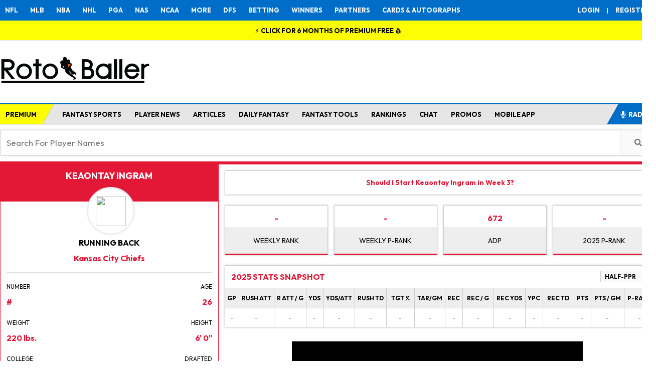

--- FILE ---
content_type: text/html; charset=UTF-8
request_url: https://www.rotoballer.com/api/rbapps/get_player_adp.php?option=HPPR&name=Keaontay%20Ingram&pos=RB&id=22560
body_size: -148
content:
{"dp":{"FantasyPlayerKey":"22560","PlayerID":22560,"Name":"Keaontay Ingram","Team":"KC","Position":"RB","AverageDraftPosition":597,"AverageDraftPositionPPR":747,"ByeWeek":10,"LastSeasonFantasyPoints":0,"ProjectedFantasyPoints":0,"AuctionValue":0,"AuctionValuePPR":0,"AverageDraftPositionIDP":null,"AverageDraftPositionRookie":null,"AverageDraftPositionDynasty":null,"AverageDraftPosition2QB":null},"padp":"-","ffpc":"350","res":null}

--- FILE ---
content_type: text/html; charset=UTF-8
request_url: https://www.rotoballer.com/api/rbapps/get_player_data.php?year=2025&id=22560&season=
body_size: -466
content:
{"st_all":[],"st_redzones":[]}

--- FILE ---
content_type: text/html; charset=UTF-8
request_url: https://www.rotoballer.com/api/rbapps/nfl/get_nfl_ranking.php?pos=RB&type=0
body_size: 1905
content:
[{"rank":2,"name":"Kenneth Walker III","pos":"RB","url":"http:\/\/www.rotoballer.com\/nfl\/player\/23214\/Kenneth+Walker+III","resolved_rank":2,"industry_avg":42,"overall_rank":2,"overall_usd":0,"diff_industry_and_overall":"+40.0","link":"http:\/\/www.rotoballer.com\/nfl\/player\/23214\/Kenneth+Walker+III","id":"23214","PhotoUrl":"https:\/\/s3-us-west-2.amazonaws.com\/static.fantasydata.com\/headshots\/nfl\/low-res\/23214.png","Team":"SEA","PlayerID":23214,"FirstName":"Kenneth","LastName":"Walker III","team_name":{"Key":"SEA","TeamID":30,"PlayerID":90,"City":"Seattle","Name":"Seahawks","Conference":"NFC","Division":"West","FullName":"Seattle Seahawks","StadiumID":31,"ByeWeek":8,"AverageDraftPosition":229,"AverageDraftPositionPPR":215,"HeadCoach":"Mike Macdonald","OffensiveCoordinator":"Klint Kubiak","DefensiveCoordinator":"Aden Durde","SpecialTeamsCoach":"Jay Harbaugh","OffensiveScheme":"3WR","DefensiveScheme":"3-4","UpcomingSalary":3300,"UpcomingOpponent":"LAR","UpcomingOpponentRank":1,"UpcomingOpponentPositionRank":1,"UpcomingFanDuelSalary":4100,"UpcomingDraftKingsSalary":3300,"UpcomingYahooSalary":15,"PrimaryColor":"002244","SecondaryColor":"69BE28","TertiaryColor":"A5ACAF","QuaternaryColor":null,"WikipediaLogoUrl":"https:\/\/upload.wikimedia.org\/wikipedia\/en\/8\/8e\/Seattle_Seahawks_logo.svg","WikipediaWordMarkUrl":"https:\/\/upload.wikimedia.org\/wikipedia\/commons\/d\/df\/Seattle_Seahawks_wordmark.svg","GlobalTeamID":30,"DraftKingsName":"Seahawks ","DraftKingsPlayerID":361,"FanDuelName":"Seattle Seahawks","FanDuelPlayerID":12550,"FantasyDraftName":"Seattle Seahawks","FantasyDraftPlayerID":361,"YahooName":"Seattle Seahawks","YahooPlayerID":100026,"AverageDraftPosition2QB":159,"AverageDraftPositionDynasty":109.9,"StadiumDetails":{"StadiumID":31,"Name":"Lumen Field","City":"Seattle","State":"WA","Country":"USA","Capacity":68740,"PlayingSurface":"Artificial","GeoLat":47.5952,"GeoLong":-122.331625,"Type":"Outdoor"}}},{"rank":4,"name":"Kyren Williams","pos":"RB","url":"http:\/\/www.rotoballer.com\/nfl\/player\/23212\/Kyren+Williams","resolved_rank":4,"industry_avg":26,"overall_rank":4,"overall_usd":0,"diff_industry_and_overall":"+22.0","link":"http:\/\/www.rotoballer.com\/nfl\/player\/23212\/Kyren+Williams","id":"23212","PhotoUrl":"https:\/\/s3-us-west-2.amazonaws.com\/static.fantasydata.com\/headshots\/nfl\/low-res\/23212.png","Team":"LAR","PlayerID":23212,"FirstName":"Kyren","LastName":"Williams","team_name":{"Key":"LAR","TeamID":32,"PlayerID":32,"City":"Los Angeles","Name":"Rams","Conference":"NFC","Division":"West","FullName":"Los Angeles Rams","StadiumID":54,"ByeWeek":8,"AverageDraftPosition":245,"AverageDraftPositionPPR":211,"HeadCoach":"Sean McVay","OffensiveCoordinator":"Mike LaFleur","DefensiveCoordinator":"Chris Shula","SpecialTeamsCoach":"Ben Kotwica (Interim)","OffensiveScheme":"3WR","DefensiveScheme":"3-4","UpcomingSalary":2800,"UpcomingOpponent":"SEA","UpcomingOpponentRank":14,"UpcomingOpponentPositionRank":14,"UpcomingFanDuelSalary":3800,"UpcomingDraftKingsSalary":2800,"UpcomingYahooSalary":10,"PrimaryColor":"003594","SecondaryColor":"FFD100","TertiaryColor":null,"QuaternaryColor":null,"WikipediaLogoUrl":"https:\/\/upload.wikimedia.org\/wikipedia\/en\/8\/8a\/Los_Angeles_Rams_logo.svg","WikipediaWordMarkUrl":"https:\/\/upload.wikimedia.org\/wikipedia\/commons\/7\/7e\/LA_Rams_wordmark.svg","GlobalTeamID":32,"DraftKingsName":"Rams ","DraftKingsPlayerID":343,"FanDuelName":"Los Angeles Rams","FanDuelPlayerID":12538,"FantasyDraftName":"Los Angeles Rams","FantasyDraftPlayerID":343,"YahooName":"Los Angeles Rams","YahooPlayerID":100014,"AverageDraftPosition2QB":149.7,"AverageDraftPositionDynasty":175,"StadiumDetails":{"StadiumID":54,"Name":"SoFi Stadium","City":"Inglewood","State":"CA","Country":"USA","Capacity":70240,"PlayingSurface":"Artificial","GeoLat":33.95345,"GeoLong":-118.3392,"Type":"Dome"}}},{"rank":6,"name":"Rhamondre Stevenson","pos":"RB","url":"http:\/\/www.rotoballer.com\/nfl\/player\/22546\/Rhamondre+Stevenson","resolved_rank":6,"industry_avg":121,"overall_rank":6,"overall_usd":0,"diff_industry_and_overall":"+115.0","link":"http:\/\/www.rotoballer.com\/nfl\/player\/22546\/Rhamondre+Stevenson","id":"22546","PhotoUrl":"https:\/\/s3-us-west-2.amazonaws.com\/static.fantasydata.com\/headshots\/nfl\/low-res\/22546.png","Team":"NE","PlayerID":22546,"FirstName":"Rhamondre","LastName":"Stevenson","team_name":{"Key":"NE","TeamID":21,"PlayerID":21,"City":"New England","Name":"Patriots","Conference":"AFC","Division":"East","FullName":"New England Patriots","StadiumID":4,"ByeWeek":14,"AverageDraftPosition":258,"AverageDraftPositionPPR":240,"HeadCoach":"Mike Vrabel","OffensiveCoordinator":"Josh McDaniels","DefensiveCoordinator":"Terrell Williams","SpecialTeamsCoach":"Jeremy Springer","OffensiveScheme":"3WR","DefensiveScheme":"3-4","UpcomingSalary":3500,"UpcomingOpponent":"DEN","UpcomingOpponentRank":7,"UpcomingOpponentPositionRank":7,"UpcomingFanDuelSalary":5000,"UpcomingDraftKingsSalary":3500,"UpcomingYahooSalary":12,"PrimaryColor":"002244","SecondaryColor":"C60C30","TertiaryColor":"B0B7BC","QuaternaryColor":"FFFFFF","WikipediaLogoUrl":"https:\/\/upload.wikimedia.org\/wikipedia\/en\/b\/b9\/New_England_Patriots_logo.svg","WikipediaWordMarkUrl":"https:\/\/upload.wikimedia.org\/wikipedia\/commons\/f\/f5\/New_England_Patriots_wordmark.svg","GlobalTeamID":21,"DraftKingsName":"Patriots ","DraftKingsPlayerID":348,"FanDuelName":"New England Patriots","FanDuelPlayerID":12541,"FantasyDraftName":"New England Patriots","FantasyDraftPlayerID":348,"YahooName":"New England Patriots","YahooPlayerID":100017,"AverageDraftPosition2QB":165.1,"AverageDraftPositionDynasty":158.5,"StadiumDetails":{"StadiumID":4,"Name":"Gillette Stadium","City":"Foxborough","State":"MA","Country":"USA","Capacity":64628,"PlayingSurface":"Artificial","GeoLat":42.090866,"GeoLong":-71.264244,"Type":"Outdoor"}}},{"rank":7,"name":"RJ Harvey","pos":"RB","url":"http:\/\/www.rotoballer.com\/nfl\/player\/25944\/RJ+Harvey","resolved_rank":7,"industry_avg":59,"overall_rank":7,"overall_usd":0,"diff_industry_and_overall":"+52.0","link":"http:\/\/www.rotoballer.com\/nfl\/player\/25944\/RJ+Harvey","id":"25944","PhotoUrl":"https:\/\/s3-us-west-2.amazonaws.com\/static.fantasydata.com\/headshots\/nfl\/low-res\/0.png","Team":"DEN","PlayerID":25944,"FirstName":"RJ","LastName":"Harvey","team_name":{"Key":"DEN","TeamID":10,"PlayerID":49,"City":"Denver","Name":"Broncos","Conference":"AFC","Division":"West","FullName":"Denver Broncos","StadiumID":13,"ByeWeek":12,"AverageDraftPosition":145,"AverageDraftPositionPPR":110,"HeadCoach":"Sean Payton","OffensiveCoordinator":"Joe Lombardi","DefensiveCoordinator":"Vance Joseph","SpecialTeamsCoach":"Darren Rizzi","OffensiveScheme":"3WR","DefensiveScheme":"3-4","UpcomingSalary":2500,"UpcomingOpponent":"NE","UpcomingOpponentRank":11,"UpcomingOpponentPositionRank":11,"UpcomingFanDuelSalary":4400,"UpcomingDraftKingsSalary":2500,"UpcomingYahooSalary":12,"PrimaryColor":"FC4C02","SecondaryColor":"0A2343","TertiaryColor":"FFFFFF","QuaternaryColor":null,"WikipediaLogoUrl":"https:\/\/upload.wikimedia.org\/wikipedia\/en\/4\/44\/Denver_Broncos_logo.svg","WikipediaWordMarkUrl":"https:\/\/upload.wikimedia.org\/wikipedia\/commons\/c\/c4\/Denver_Broncos_wordmark_%28c._1997%29.png","GlobalTeamID":10,"DraftKingsName":"Broncos ","DraftKingsPlayerID":332,"FanDuelName":"Denver Broncos","FanDuelPlayerID":12531,"FantasyDraftName":"Denver Broncos","FantasyDraftPlayerID":332,"YahooName":"Denver Broncos","YahooPlayerID":100007,"AverageDraftPosition2QB":123.7,"AverageDraftPositionDynasty":159,"StadiumDetails":{"StadiumID":13,"Name":"Empower Field at Mile High","City":"Denver","State":"CO","Country":"USA","Capacity":76125,"PlayingSurface":"Grass","GeoLat":39.743889,"GeoLong":-105.020097,"Type":"Outdoor"}}},{"rank":12,"name":"TreVeyon Henderson","pos":"RB","url":"http:\/\/www.rotoballer.com\/nfl\/player\/23245\/TreVeyon+Henderson","resolved_rank":12,"industry_avg":44,"overall_rank":12,"overall_usd":0,"diff_industry_and_overall":"+32.0","link":"http:\/\/www.rotoballer.com\/nfl\/player\/23245\/TreVeyon+Henderson","id":"23245","PhotoUrl":"https:\/\/s3-us-west-2.amazonaws.com\/static.fantasydata.com\/headshots\/nfl\/low-res\/0.png","Team":"NE","PlayerID":23245,"FirstName":"TreVeyon","LastName":"Henderson","team_name":{"Key":"NE","TeamID":21,"PlayerID":21,"City":"New England","Name":"Patriots","Conference":"AFC","Division":"East","FullName":"New England Patriots","StadiumID":4,"ByeWeek":14,"AverageDraftPosition":258,"AverageDraftPositionPPR":240,"HeadCoach":"Mike Vrabel","OffensiveCoordinator":"Josh McDaniels","DefensiveCoordinator":"Terrell Williams","SpecialTeamsCoach":"Jeremy Springer","OffensiveScheme":"3WR","DefensiveScheme":"3-4","UpcomingSalary":3500,"UpcomingOpponent":"DEN","UpcomingOpponentRank":7,"UpcomingOpponentPositionRank":7,"UpcomingFanDuelSalary":5000,"UpcomingDraftKingsSalary":3500,"UpcomingYahooSalary":12,"PrimaryColor":"002244","SecondaryColor":"C60C30","TertiaryColor":"B0B7BC","QuaternaryColor":"FFFFFF","WikipediaLogoUrl":"https:\/\/upload.wikimedia.org\/wikipedia\/en\/b\/b9\/New_England_Patriots_logo.svg","WikipediaWordMarkUrl":"https:\/\/upload.wikimedia.org\/wikipedia\/commons\/f\/f5\/New_England_Patriots_wordmark.svg","GlobalTeamID":21,"DraftKingsName":"Patriots ","DraftKingsPlayerID":348,"FanDuelName":"New England Patriots","FanDuelPlayerID":12541,"FantasyDraftName":"New England Patriots","FantasyDraftPlayerID":348,"YahooName":"New England Patriots","YahooPlayerID":100017,"AverageDraftPosition2QB":165.1,"AverageDraftPositionDynasty":158.5,"StadiumDetails":{"StadiumID":4,"Name":"Gillette Stadium","City":"Foxborough","State":"MA","Country":"USA","Capacity":64628,"PlayingSurface":"Artificial","GeoLat":42.090866,"GeoLong":-71.264244,"Type":"Outdoor"}}},{"rank":16,"name":"Blake Corum","pos":"RB","url":"http:\/\/www.rotoballer.com\/nfl\/player\/24116\/Blake+Corum","resolved_rank":16,"industry_avg":211,"overall_rank":16,"overall_usd":0,"diff_industry_and_overall":"+195.0","link":"http:\/\/www.rotoballer.com\/nfl\/player\/24116\/Blake+Corum","id":"24116","PhotoUrl":"https:\/\/s3-us-west-2.amazonaws.com\/static.fantasydata.com\/headshots\/nfl\/low-res\/0.png","Team":"LAR","PlayerID":24116,"FirstName":"Blake","LastName":"Corum","team_name":{"Key":"LAR","TeamID":32,"PlayerID":32,"City":"Los Angeles","Name":"Rams","Conference":"NFC","Division":"West","FullName":"Los Angeles Rams","StadiumID":54,"ByeWeek":8,"AverageDraftPosition":245,"AverageDraftPositionPPR":211,"HeadCoach":"Sean McVay","OffensiveCoordinator":"Mike LaFleur","DefensiveCoordinator":"Chris Shula","SpecialTeamsCoach":"Ben Kotwica (Interim)","OffensiveScheme":"3WR","DefensiveScheme":"3-4","UpcomingSalary":2800,"UpcomingOpponent":"SEA","UpcomingOpponentRank":14,"UpcomingOpponentPositionRank":14,"UpcomingFanDuelSalary":3800,"UpcomingDraftKingsSalary":2800,"UpcomingYahooSalary":10,"PrimaryColor":"003594","SecondaryColor":"FFD100","TertiaryColor":null,"QuaternaryColor":null,"WikipediaLogoUrl":"https:\/\/upload.wikimedia.org\/wikipedia\/en\/8\/8a\/Los_Angeles_Rams_logo.svg","WikipediaWordMarkUrl":"https:\/\/upload.wikimedia.org\/wikipedia\/commons\/7\/7e\/LA_Rams_wordmark.svg","GlobalTeamID":32,"DraftKingsName":"Rams ","DraftKingsPlayerID":343,"FanDuelName":"Los Angeles Rams","FanDuelPlayerID":12538,"FantasyDraftName":"Los Angeles Rams","FantasyDraftPlayerID":343,"YahooName":"Los Angeles Rams","YahooPlayerID":100014,"AverageDraftPosition2QB":149.7,"AverageDraftPositionDynasty":175,"StadiumDetails":{"StadiumID":54,"Name":"SoFi Stadium","City":"Inglewood","State":"CA","Country":"USA","Capacity":70240,"PlayingSurface":"Artificial","GeoLat":33.95345,"GeoLong":-118.3392,"Type":"Dome"}}},{"rank":28,"name":"Jaleel McLaughlin","pos":"RB","url":"http:\/\/www.rotoballer.com\/nfl\/player\/24311\/Jaleel+McLaughlin","resolved_rank":28,"industry_avg":244,"overall_rank":28,"overall_usd":0,"diff_industry_and_overall":"+216.0","link":"http:\/\/www.rotoballer.com\/nfl\/player\/24311\/Jaleel+McLaughlin","id":"24311","PhotoUrl":"https:\/\/s3-us-west-2.amazonaws.com\/static.fantasydata.com\/headshots\/nfl\/low-res\/24311.png","Team":"DEN","PlayerID":24311,"FirstName":"Jaleel","LastName":"McLaughlin","team_name":{"Key":"DEN","TeamID":10,"PlayerID":49,"City":"Denver","Name":"Broncos","Conference":"AFC","Division":"West","FullName":"Denver Broncos","StadiumID":13,"ByeWeek":12,"AverageDraftPosition":145,"AverageDraftPositionPPR":110,"HeadCoach":"Sean Payton","OffensiveCoordinator":"Joe Lombardi","DefensiveCoordinator":"Vance Joseph","SpecialTeamsCoach":"Darren Rizzi","OffensiveScheme":"3WR","DefensiveScheme":"3-4","UpcomingSalary":2500,"UpcomingOpponent":"NE","UpcomingOpponentRank":11,"UpcomingOpponentPositionRank":11,"UpcomingFanDuelSalary":4400,"UpcomingDraftKingsSalary":2500,"UpcomingYahooSalary":12,"PrimaryColor":"FC4C02","SecondaryColor":"0A2343","TertiaryColor":"FFFFFF","QuaternaryColor":null,"WikipediaLogoUrl":"https:\/\/upload.wikimedia.org\/wikipedia\/en\/4\/44\/Denver_Broncos_logo.svg","WikipediaWordMarkUrl":"https:\/\/upload.wikimedia.org\/wikipedia\/commons\/c\/c4\/Denver_Broncos_wordmark_%28c._1997%29.png","GlobalTeamID":10,"DraftKingsName":"Broncos ","DraftKingsPlayerID":332,"FanDuelName":"Denver Broncos","FanDuelPlayerID":12531,"FantasyDraftName":"Denver Broncos","FantasyDraftPlayerID":332,"YahooName":"Denver Broncos","YahooPlayerID":100007,"AverageDraftPosition2QB":123.7,"AverageDraftPositionDynasty":159,"StadiumDetails":{"StadiumID":13,"Name":"Empower Field at Mile High","City":"Denver","State":"CO","Country":"USA","Capacity":76125,"PlayingSurface":"Grass","GeoLat":39.743889,"GeoLong":-105.020097,"Type":"Outdoor"}}},{"rank":34,"name":"Ronnie Rivers","pos":"RB","url":"http:\/\/www.rotoballer.com\/nfl\/player\/22547\/Ronnie+Rivers","resolved_rank":34,"industry_avg":0,"overall_rank":34,"overall_usd":0,"diff_industry_and_overall":"-34.0","link":"http:\/\/www.rotoballer.com\/nfl\/player\/22547\/Ronnie+Rivers","id":"22547","PhotoUrl":"https:\/\/s3-us-west-2.amazonaws.com\/static.fantasydata.com\/headshots\/nfl\/low-res\/22547.png","Team":"LAR","PlayerID":22547,"FirstName":"Ronnie","LastName":"Rivers","team_name":{"Key":"LAR","TeamID":32,"PlayerID":32,"City":"Los Angeles","Name":"Rams","Conference":"NFC","Division":"West","FullName":"Los Angeles Rams","StadiumID":54,"ByeWeek":8,"AverageDraftPosition":245,"AverageDraftPositionPPR":211,"HeadCoach":"Sean McVay","OffensiveCoordinator":"Mike LaFleur","DefensiveCoordinator":"Chris Shula","SpecialTeamsCoach":"Ben Kotwica (Interim)","OffensiveScheme":"3WR","DefensiveScheme":"3-4","UpcomingSalary":2800,"UpcomingOpponent":"SEA","UpcomingOpponentRank":14,"UpcomingOpponentPositionRank":14,"UpcomingFanDuelSalary":3800,"UpcomingDraftKingsSalary":2800,"UpcomingYahooSalary":10,"PrimaryColor":"003594","SecondaryColor":"FFD100","TertiaryColor":null,"QuaternaryColor":null,"WikipediaLogoUrl":"https:\/\/upload.wikimedia.org\/wikipedia\/en\/8\/8a\/Los_Angeles_Rams_logo.svg","WikipediaWordMarkUrl":"https:\/\/upload.wikimedia.org\/wikipedia\/commons\/7\/7e\/LA_Rams_wordmark.svg","GlobalTeamID":32,"DraftKingsName":"Rams ","DraftKingsPlayerID":343,"FanDuelName":"Los Angeles Rams","FanDuelPlayerID":12538,"FantasyDraftName":"Los Angeles Rams","FantasyDraftPlayerID":343,"YahooName":"Los Angeles Rams","YahooPlayerID":100014,"AverageDraftPosition2QB":149.7,"AverageDraftPositionDynasty":175,"StadiumDetails":{"StadiumID":54,"Name":"SoFi Stadium","City":"Inglewood","State":"CA","Country":"USA","Capacity":70240,"PlayingSurface":"Artificial","GeoLat":33.95345,"GeoLong":-118.3392,"Type":"Dome"}}},{"rank":36,"name":"Adam Prentice","pos":"RB","url":"http:\/\/www.rotoballer.com\/nfl\/player\/23004\/Adam+Prentice","resolved_rank":36,"industry_avg":0,"overall_rank":36,"overall_usd":0,"diff_industry_and_overall":"-36.0","link":"http:\/\/www.rotoballer.com\/nfl\/player\/23004\/Adam+Prentice","id":"23004","PhotoUrl":"https:\/\/s3-us-west-2.amazonaws.com\/static.fantasydata.com\/headshots\/nfl\/low-res\/23004.png","Team":"DEN","PlayerID":23004,"FirstName":"Adam","LastName":"Prentice","team_name":{"Key":"DEN","TeamID":10,"PlayerID":49,"City":"Denver","Name":"Broncos","Conference":"AFC","Division":"West","FullName":"Denver Broncos","StadiumID":13,"ByeWeek":12,"AverageDraftPosition":145,"AverageDraftPositionPPR":110,"HeadCoach":"Sean Payton","OffensiveCoordinator":"Joe Lombardi","DefensiveCoordinator":"Vance Joseph","SpecialTeamsCoach":"Darren Rizzi","OffensiveScheme":"3WR","DefensiveScheme":"3-4","UpcomingSalary":2500,"UpcomingOpponent":"NE","UpcomingOpponentRank":11,"UpcomingOpponentPositionRank":11,"UpcomingFanDuelSalary":4400,"UpcomingDraftKingsSalary":2500,"UpcomingYahooSalary":12,"PrimaryColor":"FC4C02","SecondaryColor":"0A2343","TertiaryColor":"FFFFFF","QuaternaryColor":null,"WikipediaLogoUrl":"https:\/\/upload.wikimedia.org\/wikipedia\/en\/4\/44\/Denver_Broncos_logo.svg","WikipediaWordMarkUrl":"https:\/\/upload.wikimedia.org\/wikipedia\/commons\/c\/c4\/Denver_Broncos_wordmark_%28c._1997%29.png","GlobalTeamID":10,"DraftKingsName":"Broncos ","DraftKingsPlayerID":332,"FanDuelName":"Denver Broncos","FanDuelPlayerID":12531,"FantasyDraftName":"Denver Broncos","FantasyDraftPlayerID":332,"YahooName":"Denver Broncos","YahooPlayerID":100007,"AverageDraftPosition2QB":123.7,"AverageDraftPositionDynasty":159,"StadiumDetails":{"StadiumID":13,"Name":"Empower Field at Mile High","City":"Denver","State":"CO","Country":"USA","Capacity":76125,"PlayingSurface":"Grass","GeoLat":39.743889,"GeoLong":-105.020097,"Type":"Outdoor"}}},{"rank":37,"name":"Cam Akers","pos":"RB","url":"http:\/\/www.rotoballer.com\/nfl\/player\/21688\/Cam+Akers","resolved_rank":37,"industry_avg":0,"overall_rank":37,"overall_usd":0,"diff_industry_and_overall":"-37.0","link":"http:\/\/www.rotoballer.com\/nfl\/player\/21688\/Cam+Akers","id":"21688","PhotoUrl":"https:\/\/s3-us-west-2.amazonaws.com\/static.fantasydata.com\/headshots\/nfl\/low-res\/21688.png","Team":"SEA","PlayerID":21688,"FirstName":"Cam","LastName":"Akers","team_name":{"Key":"SEA","TeamID":30,"PlayerID":90,"City":"Seattle","Name":"Seahawks","Conference":"NFC","Division":"West","FullName":"Seattle Seahawks","StadiumID":31,"ByeWeek":8,"AverageDraftPosition":229,"AverageDraftPositionPPR":215,"HeadCoach":"Mike Macdonald","OffensiveCoordinator":"Klint Kubiak","DefensiveCoordinator":"Aden Durde","SpecialTeamsCoach":"Jay Harbaugh","OffensiveScheme":"3WR","DefensiveScheme":"3-4","UpcomingSalary":3300,"UpcomingOpponent":"LAR","UpcomingOpponentRank":1,"UpcomingOpponentPositionRank":1,"UpcomingFanDuelSalary":4100,"UpcomingDraftKingsSalary":3300,"UpcomingYahooSalary":15,"PrimaryColor":"002244","SecondaryColor":"69BE28","TertiaryColor":"A5ACAF","QuaternaryColor":null,"WikipediaLogoUrl":"https:\/\/upload.wikimedia.org\/wikipedia\/en\/8\/8e\/Seattle_Seahawks_logo.svg","WikipediaWordMarkUrl":"https:\/\/upload.wikimedia.org\/wikipedia\/commons\/d\/df\/Seattle_Seahawks_wordmark.svg","GlobalTeamID":30,"DraftKingsName":"Seahawks ","DraftKingsPlayerID":361,"FanDuelName":"Seattle Seahawks","FanDuelPlayerID":12550,"FantasyDraftName":"Seattle Seahawks","FantasyDraftPlayerID":361,"YahooName":"Seattle Seahawks","YahooPlayerID":100026,"AverageDraftPosition2QB":159,"AverageDraftPositionDynasty":109.9,"StadiumDetails":{"StadiumID":31,"Name":"Lumen Field","City":"Seattle","State":"WA","Country":"USA","Capacity":68740,"PlayingSurface":"Artificial","GeoLat":47.5952,"GeoLong":-122.331625,"Type":"Outdoor"}}}]

--- FILE ---
content_type: text/html; charset=UTF-8
request_url: https://www.rotoballer.com/api/rbapps/nfl/nfl_schedule_widget.php?team=16&pos=RB&api=1
body_size: 28
content:

    <div class="card" style="margin-left:0">
        <h6>STRENGTH OF SCHEDULE</h6>
        <div class="table_schedule_wrapper">
        <table class="ctable" id="table_schedule">
            <thead>
                <tr class="thead"><th class="td_first">W1</th><th class="">W2</th><th class="">W3</th><th class="">W4</th><th class="">W5</th><th class="">W6</th><th class="">W7</th><th class="">W8</th><th class="">W9</th><th class="">W10</th><th class="">W11</th><th class="">W12</th><th class="">W13</th><th class="">W14</th><th class="">W15</th><th class="">W16</th><th class="">W17</th><th class="td_last">W18</th>
                </tr>
            </thead>
            <tbody>
                <tr class="tr_empty"></tr>
                <tr><td style="padding:5px 2px; background:#FF5555!important;" class="td_first"><div>6</div>@LAC</td><td style="padding:5px 2px; background:#96FF99!important;" class=""><div>23</div>PHI</td><td style="padding:5px 2px; background:#25F724!important;" class=""><div>28</div>@NYG</td><td style="padding:5px 2px; background:#DCFFDD!important;" class=""><div>18</div>BAL</td><td style="padding:5px 2px; background:#F20000!important;" class=""><div>2</div>@JAX</td><td style="padding:5px 2px; background:#FFB5B2!important;" class=""><div>10</div>DET</td><td style="padding:5px 2px; background:#96FF99!important;" class=""><div>22</div>LV</td><td style="padding:5px 2px; background:#11B000!important;" class=""><div>29</div>WAS</td><td style="padding:5px 2px; background:#25F724!important;" class=""><div>26</div>@BUF</td><td class="">-</td><td style="padding:5px 2px; background:#F20000!important;" class=""><div>4</div>@DEN</td><td style="padding:5px 2px; background:#FFB5B2!important;" class=""><div>11</div>IND</td><td style="padding:5px 2px; background:#25F724!important;" class=""><div>27</div>@DAL</td><td style="padding:5px 2px; background:#FF5555!important;" class=""><div>8</div>HOU</td><td style="padding:5px 2px; background:#FF5555!important;" class=""><div>6</div>LAC</td><td style="padding:5px 2px; background:#96FF99!important;" class=""><div>21</div>@TEN</td><td style="padding:5px 2px; background:#F20000!important;" class=""><div>4</div>DEN</td><td style="padding:5px 2px; background:#96FF99!important;" class="td_last"><div>22</div>@LV</td>
                </tr>
                
            </tbody>
        </table>
        </div>
    </div><style type="text/css">
    .table_schedule_wrapper {
        overflow-x: auto;
    }
</style>

--- FILE ---
content_type: text/html; charset=UTF-8
request_url: https://www.rotoballer.com/api/rbapps/nfl/get_nfl_player_outlook_news.php?id=22560
body_size: -426
content:
{"news":"<i>We haven't yet published this Player Outlook, but check back soon.<\/i>"}

--- FILE ---
content_type: text/html; charset=UTF-8
request_url: https://www.rotoballer.com/api/rbapps/get_player_news.php?pid=22560&cat=9964,-16979
body_size: 6832
content:
{"articles":"[{\"title\":\"Fantasy Football Running Back Sleepers: Undrafted RB Stashes\",\"author\":\"Corbin Young\",\"permalink\":\"https:\\\/\\\/www.rotoballer.com\\\/5-undrafted-rookie-sleepers-for-fantasy-football-running-backs-to-stash-2025\\\/1612526\",\"thumbnail\":\"<img width=\\\"1000\\\" height=\\\"666\\\" src=\\\"https:\\\/\\\/www.rotoballer.com\\\/wp-content\\\/uploads\\\/2025\\\/05\\\/Montrell-Johnson-Jr.-Fantasy-Football-Sleepers-Waiver-Wire-Injury-News-icon-rotoballer.jpg\\\" class=\\\"attachment-post-thumbnail size-post-thumbnail wp-post-image\\\" alt=\\\"Fantasy Football Sleepers, Waiver Wire, Injury News\\\" decoding=\\\"async\\\" loading=\\\"lazy\\\" srcset=\\\"https:\\\/\\\/www.rotoballer.com\\\/wp-content\\\/uploads\\\/2025\\\/05\\\/Montrell-Johnson-Jr.-Fantasy-Football-Sleepers-Waiver-Wire-Injury-News-icon-rotoballer.jpg 1000w, https:\\\/\\\/www.rotoballer.com\\\/wp-content\\\/uploads\\\/2025\\\/05\\\/Montrell-Johnson-Jr.-Fantasy-Football-Sleepers-Waiver-Wire-Injury-News-icon-rotoballer-768x511.jpg 768w, https:\\\/\\\/www.rotoballer.com\\\/wp-content\\\/uploads\\\/2025\\\/05\\\/Montrell-Johnson-Jr.-Fantasy-Football-Sleepers-Waiver-Wire-Injury-News-icon-rotoballer-170x113.jpg 170w, https:\\\/\\\/www.rotoballer.com\\\/wp-content\\\/uploads\\\/2025\\\/05\\\/Montrell-Johnson-Jr.-Fantasy-Football-Sleepers-Waiver-Wire-Injury-News-icon-rotoballer-284x189.jpg 284w, https:\\\/\\\/www.rotoballer.com\\\/wp-content\\\/uploads\\\/2025\\\/05\\\/Montrell-Johnson-Jr.-Fantasy-Football-Sleepers-Waiver-Wire-Injury-News-icon-rotoballer-135x90.jpg 135w, https:\\\/\\\/www.rotoballer.com\\\/wp-content\\\/uploads\\\/2025\\\/05\\\/Montrell-Johnson-Jr.-Fantasy-Football-Sleepers-Waiver-Wire-Injury-News-icon-rotoballer-1220x812.jpg 1220w\\\" sizes=\\\"auto, (max-width: 1000px) 100vw, 1000px\\\" \\\/>\",\"thumbnail_url\":\"https:\\\/\\\/www.rotoballer.com\\\/wp-content\\\/uploads\\\/2025\\\/05\\\/Montrell-Johnson-Jr.-Fantasy-Football-Sleepers-Waiver-Wire-Injury-News-icon-rotoballer.jpg\",\"excerpt\":\"<span data-preserver-spaces=\\\"true\\\">Throughout the 2025 NFL Draft process, there was talk about this running back class being loaded and deep. Unfortunately, that sometimes means players go undrafted, though we've seen some running backs give us fantasy-\"},{\"title\":\"Updated Conference Championship PPR Rankings for Fantasy Football - Travis Kelce, Saquon Barkley, A.J. Brown, Josh Allen, Jayden Daniels, Kareem Hunt\",\"author\":\"RotoBaller\",\"permalink\":\"https:\\\/\\\/www.rotoballer.com\\\/updated-ppr-fantasy-football-rankings-for-conference-championship-nfl-playoffs-2025\\\/1545982\",\"thumbnail\":\"<img width=\\\"640\\\" height=\\\"427\\\" src=\\\"https:\\\/\\\/www.rotoballer.com\\\/wp-content\\\/uploads\\\/2024\\\/02\\\/Travis-Kelce-Fantasy-Football-Rankings-NFL-Injury-News-DFS-Lineup-Picks-icon-rotoballer_edited.jpg\\\" class=\\\"attachment-post-thumbnail size-post-thumbnail wp-post-image\\\" alt=\\\"Travis Kelce - Fantasy Football Rankings, NFL Injury News, DFS Lineup Picks\\\" decoding=\\\"async\\\" loading=\\\"lazy\\\" srcset=\\\"https:\\\/\\\/www.rotoballer.com\\\/wp-content\\\/uploads\\\/2024\\\/02\\\/Travis-Kelce-Fantasy-Football-Rankings-NFL-Injury-News-DFS-Lineup-Picks-icon-rotoballer_edited.jpg 640w, https:\\\/\\\/www.rotoballer.com\\\/wp-content\\\/uploads\\\/2024\\\/02\\\/Travis-Kelce-Fantasy-Football-Rankings-NFL-Injury-News-DFS-Lineup-Picks-icon-rotoballer_edited-1220x813.jpg 1220w, https:\\\/\\\/www.rotoballer.com\\\/wp-content\\\/uploads\\\/2024\\\/02\\\/Travis-Kelce-Fantasy-Football-Rankings-NFL-Injury-News-DFS-Lineup-Picks-icon-rotoballer_edited-170x113.jpg 170w, https:\\\/\\\/www.rotoballer.com\\\/wp-content\\\/uploads\\\/2024\\\/02\\\/Travis-Kelce-Fantasy-Football-Rankings-NFL-Injury-News-DFS-Lineup-Picks-icon-rotoballer_edited-284x189.jpg 284w, https:\\\/\\\/www.rotoballer.com\\\/wp-content\\\/uploads\\\/2024\\\/02\\\/Travis-Kelce-Fantasy-Football-Rankings-NFL-Injury-News-DFS-Lineup-Picks-icon-rotoballer_edited-135x90.jpg 135w\\\" sizes=\\\"auto, (max-width: 640px) 100vw, 640px\\\" \\\/>\",\"thumbnail_url\":\"https:\\\/\\\/www.rotoballer.com\\\/wp-content\\\/uploads\\\/2024\\\/02\\\/Travis-Kelce-Fantasy-Football-Rankings-NFL-Injury-News-DFS-Lineup-Picks-icon-rotoballer_edited.jpg\",\"excerpt\":\"Buffalo, Kansas City, Philadelphia, and Washington are the last four standing on the road to a Super Bowl LIX title. These four squads have plenty of fantasy football and DFS options to choose from, so we're here to help\"},{\"title\":\"Updated Conference Championship PPR FLEX Rankings for Fantasy Football - DeVonta Smith, Austin Ekeler, Dyami Brown, Marquise Brown, Khalil Shakir\",\"author\":\"RotoBaller\",\"permalink\":\"https:\\\/\\\/www.rotoballer.com\\\/updated-ppr-fantasy-football-flex-rankings-for-championship-conference-nfl-playoffs-2025\\\/1545978\",\"thumbnail\":\"<img width=\\\"640\\\" height=\\\"428\\\" src=\\\"https:\\\/\\\/www.rotoballer.com\\\/wp-content\\\/uploads\\\/2024\\\/08\\\/Austin-Ekeler-Fantasy-Football-Rankings-Draft-Sleepers-NFL-News-icon-rotoballer.jpeg\\\" class=\\\"attachment-post-thumbnail size-post-thumbnail wp-post-image\\\" alt=\\\"Austin Ekeler - Fantasy Football Rankings, Draft Sleepers, NFL News\\\" decoding=\\\"async\\\" loading=\\\"lazy\\\" srcset=\\\"https:\\\/\\\/www.rotoballer.com\\\/wp-content\\\/uploads\\\/2024\\\/08\\\/Austin-Ekeler-Fantasy-Football-Rankings-Draft-Sleepers-NFL-News-icon-rotoballer.jpeg 640w, https:\\\/\\\/www.rotoballer.com\\\/wp-content\\\/uploads\\\/2024\\\/08\\\/Austin-Ekeler-Fantasy-Football-Rankings-Draft-Sleepers-NFL-News-icon-rotoballer-1220x815.jpeg 1220w, https:\\\/\\\/www.rotoballer.com\\\/wp-content\\\/uploads\\\/2024\\\/08\\\/Austin-Ekeler-Fantasy-Football-Rankings-Draft-Sleepers-NFL-News-icon-rotoballer-170x114.jpeg 170w, https:\\\/\\\/www.rotoballer.com\\\/wp-content\\\/uploads\\\/2024\\\/08\\\/Austin-Ekeler-Fantasy-Football-Rankings-Draft-Sleepers-NFL-News-icon-rotoballer-284x190.jpeg 284w, https:\\\/\\\/www.rotoballer.com\\\/wp-content\\\/uploads\\\/2024\\\/08\\\/Austin-Ekeler-Fantasy-Football-Rankings-Draft-Sleepers-NFL-News-icon-rotoballer-135x90.jpeg 135w\\\" sizes=\\\"auto, (max-width: 640px) 100vw, 640px\\\" \\\/>\",\"thumbnail_url\":\"https:\\\/\\\/www.rotoballer.com\\\/wp-content\\\/uploads\\\/2024\\\/08\\\/Austin-Ekeler-Fantasy-Football-Rankings-Draft-Sleepers-NFL-News-icon-rotoballer.jpeg\",\"excerpt\":\"Fantasy football and DFS continue through Super Bowl LIX, so at RotoBaller, we will continue to provide coverage. Let's kick things off with our flex rankings for the AFC and NFC title games. In the rankings below, you'\"},{\"title\":\"Updated Conference Championship PPR Running Back Rankings for Fantasy Football - James Cook, Saquon Barkley, Brian Robinson, Kareem Hunt, more\",\"author\":\"RotoBaller\",\"permalink\":\"https:\\\/\\\/www.rotoballer.com\\\/updated-ppr-fantasy-football-running-back-rankings-for-conference-championship-nfl-playoffs-2025\\\/1545971\",\"thumbnail\":\"<img width=\\\"1220\\\" height=\\\"827\\\" src=\\\"https:\\\/\\\/www.rotoballer.com\\\/wp-content\\\/uploads\\\/2024\\\/12\\\/James-Cook-Fantasy-Football-Rankings-NFL-Injury-News-DFS-Lineup-Picks-icon-rotoballer-1220x827.jpg\\\" class=\\\"attachment-post-thumbnail size-post-thumbnail wp-post-image\\\" alt=\\\"James Cook - Fantasy Football Rankings, NFL Injury News, DFS Lineup Picks\\\" decoding=\\\"async\\\" loading=\\\"lazy\\\" srcset=\\\"https:\\\/\\\/www.rotoballer.com\\\/wp-content\\\/uploads\\\/2024\\\/12\\\/James-Cook-Fantasy-Football-Rankings-NFL-Injury-News-DFS-Lineup-Picks-icon-rotoballer-1220x827.jpg 1220w, https:\\\/\\\/www.rotoballer.com\\\/wp-content\\\/uploads\\\/2024\\\/12\\\/James-Cook-Fantasy-Football-Rankings-NFL-Injury-News-DFS-Lineup-Picks-icon-rotoballer-1220x827-768x521.jpg 768w, https:\\\/\\\/www.rotoballer.com\\\/wp-content\\\/uploads\\\/2024\\\/12\\\/James-Cook-Fantasy-Football-Rankings-NFL-Injury-News-DFS-Lineup-Picks-icon-rotoballer-1220x827-170x115.jpg 170w, https:\\\/\\\/www.rotoballer.com\\\/wp-content\\\/uploads\\\/2024\\\/12\\\/James-Cook-Fantasy-Football-Rankings-NFL-Injury-News-DFS-Lineup-Picks-icon-rotoballer-1220x827-284x193.jpg 284w\\\" sizes=\\\"auto, (max-width: 1220px) 100vw, 1220px\\\" \\\/>\",\"thumbnail_url\":\"https:\\\/\\\/www.rotoballer.com\\\/wp-content\\\/uploads\\\/2024\\\/12\\\/James-Cook-Fantasy-Football-Rankings-NFL-Injury-News-DFS-Lineup-Picks-icon-rotoballer-1220x827.jpg\",\"excerpt\":\"Running backs have been the heroes of much of the fantasy football season, so it won't be a surprise if a few ball carriers steal the show during conference championship Sunday. We're here to assist if you need help with\"},{\"title\":\"Conference Championship PPR Rankings for Fantasy Football - Saquon Barkley, Travis Kelce, Terry McLaurin, A.J. Brown, Josh Allen, Khalil Shakir, Zach Ertz\",\"author\":\"RotoBaller\",\"permalink\":\"https:\\\/\\\/www.rotoballer.com\\\/ppr-fantasy-football-rankings-for-conference-championship-nfl-playoffs-2025\\\/1543541\",\"thumbnail\":\"<img width=\\\"1220\\\" height=\\\"800\\\" src=\\\"https:\\\/\\\/www.rotoballer.com\\\/wp-content\\\/uploads\\\/2024\\\/12\\\/Terry-McLaurin-Fantasy-Football-Rankings-NFL-Injury-News-DFS-Lineup-Picks-icon-rotoballer-1220x800.jpg\\\" class=\\\"attachment-post-thumbnail size-post-thumbnail wp-post-image\\\" alt=\\\"Terry McLaurin - Fantasy Football Rankings, NFL Injury News, DFS Lineup Picks\\\" decoding=\\\"async\\\" loading=\\\"lazy\\\" srcset=\\\"https:\\\/\\\/www.rotoballer.com\\\/wp-content\\\/uploads\\\/2024\\\/12\\\/Terry-McLaurin-Fantasy-Football-Rankings-NFL-Injury-News-DFS-Lineup-Picks-icon-rotoballer-1220x800.jpg 1220w, https:\\\/\\\/www.rotoballer.com\\\/wp-content\\\/uploads\\\/2024\\\/12\\\/Terry-McLaurin-Fantasy-Football-Rankings-NFL-Injury-News-DFS-Lineup-Picks-icon-rotoballer-1220x800-768x504.jpg 768w, https:\\\/\\\/www.rotoballer.com\\\/wp-content\\\/uploads\\\/2024\\\/12\\\/Terry-McLaurin-Fantasy-Football-Rankings-NFL-Injury-News-DFS-Lineup-Picks-icon-rotoballer-1220x800-170x111.jpg 170w, https:\\\/\\\/www.rotoballer.com\\\/wp-content\\\/uploads\\\/2024\\\/12\\\/Terry-McLaurin-Fantasy-Football-Rankings-NFL-Injury-News-DFS-Lineup-Picks-icon-rotoballer-1220x800-284x186.jpg 284w, https:\\\/\\\/www.rotoballer.com\\\/wp-content\\\/uploads\\\/2024\\\/12\\\/Terry-McLaurin-Fantasy-Football-Rankings-NFL-Injury-News-DFS-Lineup-Picks-icon-rotoballer-1220x800-135x90.jpg 135w\\\" sizes=\\\"auto, (max-width: 1220px) 100vw, 1220px\\\" \\\/>\",\"thumbnail_url\":\"https:\\\/\\\/www.rotoballer.com\\\/wp-content\\\/uploads\\\/2024\\\/12\\\/Terry-McLaurin-Fantasy-Football-Rankings-NFL-Injury-News-DFS-Lineup-Picks-icon-rotoballer-1220x800.jpg\",\"excerpt\":\"The Eagles, Commanders, Chiefs, and Bills are the last four teams standing in the fight for a Super Bowl LIX crown. As always, we have you covered for fantasy and DFS contests. In the overall rankings below, you'll see \"}]","news":"[{\"title\":\"Chiefs Waive Keaontay Ingram\",\"author\":\"Andersen Pickard\",\"time_elapsed\":\"8 months ago\",\"permalink\":\"https:\\\/\\\/www.rotoballer.com\\\/player-news\\\/chiefs-waive-keaontay-ingram\\\/1613299\",\"excerpt\":\"The Kansas City Chiefs have waived running back <a class=\\\"rbPlayer nfl\\\" href=\\\"\\\/nfl\\\/player\\\/22560\\\/Keaontay+Ingram\\\" data-id=\\\"22560\\\">Keaontay Ingram<\\\/a> (undisclosed) with an injury designation. The organization previously \",\"post_id\":1613299,\"title_class\":\"chiefsbg\",\"post_class\":[\"post-1613299\",\"newsdesk\",\"type-newsdesk\",\"status-publish\",\"hentry\",\"category-news-updates-analysis\",\"category-nfl\",\"tag-injuries\",\"tag-transactions\",\"position-rb\",\"team-kansas-city-chiefs\",\"cat-9964-id\",\"cat-15679-id\",\"pmpro-has-access\"],\"title_attribute\":\"Chiefs Waive Keaontay Ingram\",\"post_time\":\"5\\\/16\\\/25 11:04 am\",\"timestamp\":1747393440,\"post_time_attr\":\"5\\\/16\\\/25 11:04am\",\"content\":\"<p class='player-news meta meta-post-time' style='display:none;'><span class='post-time' data-timestamp='1747393440' title='5\\\/16\\\/25 11:04am'>May 16, 2025<\\\/span><\\\/p>The Kansas City Chiefs have waived running back <a class=\\\"rbPlayer nfl\\\" href=\\\"\\\/nfl\\\/player\\\/22560\\\/Keaontay+Ingram\\\" data-id=\\\"22560\\\">Keaontay Ingram<\\\/a> (undisclosed) with an injury designation. The organization previously spoke highly of the 25-year-old running back, but his tenure in Kansas City comes to an end after just one game and zero offensive touches. Prior to his one-year stint with the Chiefs, Ingram amassed 181 scrimmage yards and one touchdown through two seasons with the Arizona Cardinals. The former sixth-round pick out of USC could land somewhere else as a depth body in camp, but it's hard to envision him having any fantasy relevance in 2025.<span class='newsByline'>--<i><a target='_blank' href='https:\\\/\\\/www.rotoballer.com\\\/author\\\/pickandersen'>Andersen Pickard<\\\/a><\\\/i><\\\/span><br><span class='newsSource'>Source: <a target='_blank' href=\\\"https:\\\/\\\/x.com\\\/Jacobs71\\\/status\\\/1923153266663211241\\\">Nick Jacobs<\\\/a><\\\/span>\",\"share_box\":\"<div class='shareBox'><span class='shareLabel'>Share:<\\\/span><a class=\\\"share\\\" target=\\\"_blank\\\" href=\\\"https:\\\/\\\/twitter.com\\\/intent\\\/tweet?url=https:\\\/\\\/www.rotoballer.com\\\/player-news\\\/chiefs-waive-keaontay-ingram\\\/1613299&text=Chiefs+Waive+Keaontay+Ingram\\\"><img src=\\\"\\\/wp-content\\\/uploads\\\/2024\\\/11\\\/twitter-logo-X-black-icon.png\\\"><\\\/a><a class=\\\"share\\\" target=\\\"_blank\\\" href=\\\"http:\\\/\\\/www.reddit.com\\\/submit?url=https:\\\/\\\/www.rotoballer.com\\\/player-news\\\/chiefs-waive-keaontay-ingram\\\/1613299&title=Chiefs+Waive+Keaontay+Ingram\\\"><img src=\\\"\\\/wp-content\\\/uploads\\\/2020\\\/01\\\/reddit-round-icon.png\\\"><\\\/a><a class=\\\"share\\\" target=\\\"_blank\\\" href=\\\"https:\\\/\\\/www.facebook.com\\\/sharer.php?u=https:\\\/\\\/www.rotoballer.com\\\/player-news\\\/chiefs-waive-keaontay-ingram\\\/1613299&title=Chiefs+Waive+Keaontay+Ingram\\\"><img src=\\\"\\\/wp-content\\\/uploads\\\/2020\\\/01\\\/facebook-round-icon.png\\\"><\\\/a>\\n    <button class=\\\"share-button\\\" onclick=\\\"copyToClipboard('https:\\\/\\\/www.rotoballer.com\\\/player-news\\\/chiefs-waive-keaontay-ingram\\\/1613299', 1613299)\\\">\\n        <svg xmlns=\\\"http:\\\/\\\/www.w3.org\\\/2000\\\/svg\\\" width=\\\"14\\\" height=\\\"16\\\" viewBox=\\\"0 0 14 16\\\" fill=\\\"none\\\">\\n<path d=\\\"M7.53125 0.218756C7.2375 -0.0749939 6.7625 -0.0749939 6.47188 0.218756L2.46875 4.21876C2.175 4.51251 2.175 4.98751 2.46875 5.27813C2.7625 5.56876 3.2375 5.57188 3.52813 5.27813L6.24687 2.55938L6.25 10.25C6.25 10.6656 6.58437 11 7 11C7.41563 11 7.75 10.6656 7.75 10.25V2.55938L10.4688 5.27813C10.7625 5.57188 11.2375 5.57188 11.5281 5.27813C11.8187 4.98438 11.8219 4.50938 11.5281 4.21876L7.53125 0.218756ZM1.5 10.75C1.5 10.3344 1.16562 10 0.75 10C0.334375 10 0 10.3344 0 10.75V13.25C0 14.7688 1.23125 16 2.75 16H11.25C12.7688 16 14 14.7688 14 13.25V10.75C14 10.3344 13.6656 10 13.25 10C12.8344 10 12.5 10.3344 12.5 10.75V13.25C12.5 13.9406 11.9406 14.5 11.25 14.5H2.75C2.05938 14.5 1.5 13.9406 1.5 13.25V10.75Z\\\" fill=\\\"black\\\"\\\/>\\n<\\\/svg>\\n    <\\\/button>\\n    <div class=\\\"notification\\\" id=\\\"notification-1613299\\\">Link copied to clipboard!<\\\/div><\\\/div>\\n        <style>\\n            .share-button {\\n                background-color: transparent !important;\\n                border: none;\\n                cursor: pointer;\\n                margin-left: 5px;\\n            }\\n            button.share-button svg {\\n             width: 24px;\\n             height: 24px;\\n}\\n            .notification {\\n                position: relative;\\n                background-color: #006dc8;\\n                color: white;\\n                padding: 1px 5px;\\n                border-radius: 5px;\\n                display: none;\\n                font-size: 12px;\\n                margin-left: 10px;\\n                top: -5px;\\n                font-style: normal;\\n            }\\n            .newsdeskContentEntry button.share-button {\\n                width: 22px !important;\\n                height: 22px !important;\\n                top: 5px !important;\\n                display: inline-flex;\\n                justify-content: center;\\n                align-items: center;\\n            }\\n            .newsdeskContentEntry button.share-button svg {\\n                width: 18px;\\n            }\\n\\n            @media screen and (max-width: 540px) {\\n\\n                .notification {\\n                    position: absolute;\\n                    width: max-content;\\n                    top:40px;\\n                    right: 1px;\\n                    z-index: 1;\\n                    left:-10px;\\n                    font-size: 14px !important;\\n                }\\n\\n                .player-news-post-class .notification {\\n                    position: relative;\\n                    width: auto;\\n                    top: 7px;\\n                    left: -10px;\\n                    font-size: 16px !important;\\n                    margin-bottom: 15px;\\n                }\\n\\n                #content .post-meta .shareBox {\\n                    position: relative;\\n                }\\n\\n            }\\n            \\n        <\\\/style>\\n        <script>\\n            function copyToClipboard(url, postId) {\\n                navigator.clipboard.writeText(url).then(() => {\\n                    showNotification(postId);\\n                });\\n            }\\n\\n            function showNotification(postId) {\\n                const notification = document.getElementById(\\\"notification-\\\" + postId);\\n                notification.style.display = \\\"inline-block\\\";\\n                setTimeout(() => {\\n                    notification.style.display = \\\"none\\\";\\n                }, 3000);\\n            }\\n        <\\\/script>\"},{\"title\":\"Chiefs Re-Sign Keaontay Ingram\",\"author\":\"Keith Hernandez\",\"time_elapsed\":\"11 months ago\",\"permalink\":\"https:\\\/\\\/www.rotoballer.com\\\/player-news\\\/chiefs-re-sign-keaontay-ingram\\\/1556890\",\"excerpt\":\"The Kansas City Chiefs re-signed running back <a class=\\\"rbPlayer nfl\\\" href=\\\"\\\/nfl\\\/player\\\/22560\\\/Keaontay+Ingram\\\" data-id=\\\"22560\\\">Keaontay Ingram<\\\/a> to a Reserve\\\/Futures deal on Thursday. Ingram will stick around with the\",\"post_id\":1556890,\"title_class\":\"chiefsbg\",\"post_class\":[\"post-1556890\",\"newsdesk\",\"type-newsdesk\",\"status-publish\",\"hentry\",\"category-news-updates-analysis\",\"category-nfl\",\"tag-transactions\",\"position-rb\",\"team-kansas-city-chiefs\",\"cat-9964-id\",\"cat-15679-id\",\"pmpro-has-access\"],\"title_attribute\":\"Chiefs Re-Sign Keaontay Ingram\",\"post_time\":\"2\\\/13\\\/25 8:35 pm\",\"timestamp\":1739478923,\"post_time_attr\":\"2\\\/13\\\/25 8:35pm\",\"content\":\"<p class='player-news meta meta-post-time' style='display:none;'><span class='post-time' data-timestamp='1739478923' title='2\\\/13\\\/25 8:35pm'>February 13, 2025<\\\/span><\\\/p>The Kansas City Chiefs re-signed running back <a class=\\\"rbPlayer nfl\\\" href=\\\"\\\/nfl\\\/player\\\/22560\\\/Keaontay+Ingram\\\" data-id=\\\"22560\\\">Keaontay Ingram<\\\/a> to a Reserve\\\/Futures deal on Thursday. Ingram will stick around with the Chiefs this offseason after inking a one-year deal with the team a year ago. The 25-year-old former sixth-round selection (201st overall) by the Arizona Cardinals in 2022 saw 62 rushing attempts for 134 yards (2.2 yards per carry) and one touchdown while catching eight of nine targets for 47 yards in 20 games (one start) in his first two years in the league with Arizona. He spent most of the 2024 season on the Chiefs' practice squad and was active for only one regular-season game on Sept. 22 in a win over the Atlanta Falcons, but he wasn't involved at all on offense. Ingram will continue to train with KC this offseason and will be hoping to do enough at training camp this offseason to win a 53-man roster spot as RB depth.<span class='newsByline'>--<i><a target='_blank' href='https:\\\/\\\/www.rotoballer.com\\\/author\\\/keithghernandezgmail-com'>Keith Hernandez<\\\/a><\\\/i><\\\/span><br><span class='newsSource'>Source: <a target='_blank' href=\\\"https:\\\/\\\/x.com\\\/AaronWilson_NFL\\\/status\\\/1890162787705581880\\\">KPRC 2 Sports - Aaron Wilson<\\\/a><\\\/span>\",\"share_box\":\"<div class='shareBox'><span class='shareLabel'>Share:<\\\/span><a class=\\\"share\\\" target=\\\"_blank\\\" href=\\\"https:\\\/\\\/twitter.com\\\/intent\\\/tweet?url=https:\\\/\\\/www.rotoballer.com\\\/player-news\\\/chiefs-re-sign-keaontay-ingram\\\/1556890&text=Chiefs+Re-Sign+Keaontay+Ingram\\\"><img src=\\\"\\\/wp-content\\\/uploads\\\/2024\\\/11\\\/twitter-logo-X-black-icon.png\\\"><\\\/a><a class=\\\"share\\\" target=\\\"_blank\\\" href=\\\"http:\\\/\\\/www.reddit.com\\\/submit?url=https:\\\/\\\/www.rotoballer.com\\\/player-news\\\/chiefs-re-sign-keaontay-ingram\\\/1556890&title=Chiefs+Re-Sign+Keaontay+Ingram\\\"><img src=\\\"\\\/wp-content\\\/uploads\\\/2020\\\/01\\\/reddit-round-icon.png\\\"><\\\/a><a class=\\\"share\\\" target=\\\"_blank\\\" href=\\\"https:\\\/\\\/www.facebook.com\\\/sharer.php?u=https:\\\/\\\/www.rotoballer.com\\\/player-news\\\/chiefs-re-sign-keaontay-ingram\\\/1556890&title=Chiefs+Re-Sign+Keaontay+Ingram\\\"><img src=\\\"\\\/wp-content\\\/uploads\\\/2020\\\/01\\\/facebook-round-icon.png\\\"><\\\/a>\\n    <button class=\\\"share-button\\\" onclick=\\\"copyToClipboard('https:\\\/\\\/www.rotoballer.com\\\/player-news\\\/chiefs-re-sign-keaontay-ingram\\\/1556890', 1556890)\\\">\\n        <svg xmlns=\\\"http:\\\/\\\/www.w3.org\\\/2000\\\/svg\\\" width=\\\"14\\\" height=\\\"16\\\" viewBox=\\\"0 0 14 16\\\" fill=\\\"none\\\">\\n<path d=\\\"M7.53125 0.218756C7.2375 -0.0749939 6.7625 -0.0749939 6.47188 0.218756L2.46875 4.21876C2.175 4.51251 2.175 4.98751 2.46875 5.27813C2.7625 5.56876 3.2375 5.57188 3.52813 5.27813L6.24687 2.55938L6.25 10.25C6.25 10.6656 6.58437 11 7 11C7.41563 11 7.75 10.6656 7.75 10.25V2.55938L10.4688 5.27813C10.7625 5.57188 11.2375 5.57188 11.5281 5.27813C11.8187 4.98438 11.8219 4.50938 11.5281 4.21876L7.53125 0.218756ZM1.5 10.75C1.5 10.3344 1.16562 10 0.75 10C0.334375 10 0 10.3344 0 10.75V13.25C0 14.7688 1.23125 16 2.75 16H11.25C12.7688 16 14 14.7688 14 13.25V10.75C14 10.3344 13.6656 10 13.25 10C12.8344 10 12.5 10.3344 12.5 10.75V13.25C12.5 13.9406 11.9406 14.5 11.25 14.5H2.75C2.05938 14.5 1.5 13.9406 1.5 13.25V10.75Z\\\" fill=\\\"black\\\"\\\/>\\n<\\\/svg>\\n    <\\\/button>\\n    <div class=\\\"notification\\\" id=\\\"notification-1556890\\\">Link copied to clipboard!<\\\/div><\\\/div>\"},{\"title\":\"Keaontay Ingram Waived By Chiefs\",\"author\":\"Andy Webb\",\"time_elapsed\":\"1 year ago\",\"permalink\":\"https:\\\/\\\/www.rotoballer.com\\\/player-news\\\/keaontay-ingram-waived-by-chiefs\\\/1453136\",\"excerpt\":\"Kansas City Chiefs running back <a class=\\\"rbPlayer nfl\\\" data-id=\\\"22560\\\" href=\\\"\\\/nfl\\\/player\\\/22560\\\/Keaontay+Ingram\\\">Keaontay  Ingram<\\\/a> has been waived by the organization on Tuesday. Ingram was the odd man out with <\",\"post_id\":1453136,\"title_class\":\"chiefsbg\",\"post_class\":[\"post-1453136\",\"newsdesk\",\"type-newsdesk\",\"status-publish\",\"hentry\",\"category-news-updates-analysis\",\"category-nfl\",\"tag-transactions\",\"position-rb\",\"team-kansas-city-chiefs\",\"cat-9964-id\",\"cat-15679-id\",\"pmpro-has-access\"],\"title_attribute\":\"Keaontay Ingram Waived By Chiefs\",\"post_time\":\"9\\\/24\\\/24 9:38 pm\",\"timestamp\":1727213881,\"post_time_attr\":\"9\\\/24\\\/24 9:38pm\",\"content\":\"<p class='player-news meta meta-post-time' style='display:none;'><span class='post-time' data-timestamp='1727213881' title='9\\\/24\\\/24 9:38pm'>September 24, 2024<\\\/span><\\\/p>Kansas City Chiefs running back <a class=\\\"rbPlayer nfl\\\" data-id=\\\"22560\\\" href=\\\"\\\/nfl\\\/player\\\/22560\\\/Keaontay+Ingram\\\">Keaontay  Ingram<\\\/a> has been waived by the organization on Tuesday. Ingram was the odd man out with <a class=\\\"rbPlayer nfl\\\" data-id=\\\"18944\\\" href=\\\"\\\/nfl\\\/player\\\/18944\\\/Kareem+Hunt\\\">Kareem  Hunt<\\\/a> being added to the active roster. There was no more room for Ingram with <a class=\\\"rbPlayer nfl\\\" data-id=\\\"24939\\\" href=\\\"\\\/nfl\\\/player\\\/24939\\\/Carson+Steele\\\">Carson  Steele<\\\/a>, <a class=\\\"rbPlayer nfl\\\" data-id=\\\"18993\\\" href=\\\"\\\/nfl\\\/player\\\/18993\\\/Samaje+Perine\\\">Samaje  Perine<\\\/a>, and now Hunt all in the mix while <a class=\\\"rbPlayer nfl\\\" data-id=\\\"23371\\\" href=\\\"\\\/nfl\\\/player\\\/23371\\\/Isiah+Pacheco\\\">Isiah  Pacheco<\\\/a> (leg) recovers. Ingram rushed for 134 yards on 62 attempts over parts of two seasons with the Arizona Cardinals. He didn't play a single snap despite being active for the game last week. The 24-year-old will look to catch on elsewhere as depth.<span class='newsByline'>--<i><a target='_blank' href='https:\\\/\\\/www.rotoballer.com\\\/author\\\/andywebb21'>Andy Webb<\\\/a><\\\/i><\\\/span><br><span class='newsSource'>Source: <a target='_blank' href=\\\"https:\\\/\\\/x.com\\\/mattderrick\\\/status\\\/1838689764104638971?t=_BfkFduuaYM6uH2EqjRMJw&s=19\\\">Matt Derrick<\\\/a><\\\/span>\",\"share_box\":\"<div class='shareBox'><span class='shareLabel'>Share:<\\\/span><a class=\\\"share\\\" target=\\\"_blank\\\" href=\\\"https:\\\/\\\/twitter.com\\\/intent\\\/tweet?url=https:\\\/\\\/www.rotoballer.com\\\/player-news\\\/keaontay-ingram-waived-by-chiefs\\\/1453136&text=Keaontay+Ingram+Waived+By+Chiefs\\\"><img src=\\\"\\\/wp-content\\\/uploads\\\/2024\\\/11\\\/twitter-logo-X-black-icon.png\\\"><\\\/a><a class=\\\"share\\\" target=\\\"_blank\\\" href=\\\"http:\\\/\\\/www.reddit.com\\\/submit?url=https:\\\/\\\/www.rotoballer.com\\\/player-news\\\/keaontay-ingram-waived-by-chiefs\\\/1453136&title=Keaontay+Ingram+Waived+By+Chiefs\\\"><img src=\\\"\\\/wp-content\\\/uploads\\\/2020\\\/01\\\/reddit-round-icon.png\\\"><\\\/a><a class=\\\"share\\\" target=\\\"_blank\\\" href=\\\"https:\\\/\\\/www.facebook.com\\\/sharer.php?u=https:\\\/\\\/www.rotoballer.com\\\/player-news\\\/keaontay-ingram-waived-by-chiefs\\\/1453136&title=Keaontay+Ingram+Waived+By+Chiefs\\\"><img src=\\\"\\\/wp-content\\\/uploads\\\/2020\\\/01\\\/facebook-round-icon.png\\\"><\\\/a>\\n    <button class=\\\"share-button\\\" onclick=\\\"copyToClipboard('https:\\\/\\\/www.rotoballer.com\\\/player-news\\\/keaontay-ingram-waived-by-chiefs\\\/1453136', 1453136)\\\">\\n        <svg xmlns=\\\"http:\\\/\\\/www.w3.org\\\/2000\\\/svg\\\" width=\\\"14\\\" height=\\\"16\\\" viewBox=\\\"0 0 14 16\\\" fill=\\\"none\\\">\\n<path d=\\\"M7.53125 0.218756C7.2375 -0.0749939 6.7625 -0.0749939 6.47188 0.218756L2.46875 4.21876C2.175 4.51251 2.175 4.98751 2.46875 5.27813C2.7625 5.56876 3.2375 5.57188 3.52813 5.27813L6.24687 2.55938L6.25 10.25C6.25 10.6656 6.58437 11 7 11C7.41563 11 7.75 10.6656 7.75 10.25V2.55938L10.4688 5.27813C10.7625 5.57188 11.2375 5.57188 11.5281 5.27813C11.8187 4.98438 11.8219 4.50938 11.5281 4.21876L7.53125 0.218756ZM1.5 10.75C1.5 10.3344 1.16562 10 0.75 10C0.334375 10 0 10.3344 0 10.75V13.25C0 14.7688 1.23125 16 2.75 16H11.25C12.7688 16 14 14.7688 14 13.25V10.75C14 10.3344 13.6656 10 13.25 10C12.8344 10 12.5 10.3344 12.5 10.75V13.25C12.5 13.9406 11.9406 14.5 11.25 14.5H2.75C2.05938 14.5 1.5 13.9406 1.5 13.25V10.75Z\\\" fill=\\\"black\\\"\\\/>\\n<\\\/svg>\\n    <\\\/button>\\n    <div class=\\\"notification\\\" id=\\\"notification-1453136\\\">Link copied to clipboard!<\\\/div><\\\/div>\"},{\"title\":\"Chiefs Sign Keaontay Ingram To Active Roster, Kareem Hunt To Practice Squad\",\"author\":\"Jackson Sparks\",\"time_elapsed\":\"1 year ago\",\"permalink\":\"https:\\\/\\\/www.rotoballer.com\\\/player-news\\\/chiefs-sign-keaontay-ingram-to-active-roster-kareem-hunt-to-practice-squad\\\/1447620\",\"excerpt\":\"The Kansas City Chiefs signed running back Keaontay  Ingram to the active roster and Kareem  Hunt to the practice squad on Wednesday, \",\"post_id\":1447620,\"title_class\":\"chiefsbg\",\"post_class\":[\"post-1447620\",\"newsdesk\",\"type-newsdesk\",\"status-publish\",\"hentry\",\"category-news-updates-analysis\",\"category-nfl\",\"tag-transactions\",\"position-rb\",\"team-kansas-city-chiefs\",\"cat-9964-id\",\"cat-15679-id\",\"pmpro-has-access\"],\"title_attribute\":\"Chiefs Sign Keaontay Ingram To Active Roster, Kareem Hunt To Practice Squad\",\"post_time\":\"9\\\/18\\\/24 2:30 pm\",\"timestamp\":1726669803,\"post_time_attr\":\"9\\\/18\\\/24 2:30pm\",\"content\":\"<p class='player-news meta meta-post-time' style='display:none;'><span class='post-time' data-timestamp='1726669803' title='9\\\/18\\\/24 2:30pm'>September 18, 2024<\\\/span><\\\/p>The Kansas City Chiefs signed running back <a class=\\\"rbPlayer nfl\\\" data-id=\\\"22560\\\" href=\\\"\\\/nfl\\\/player\\\/22560\\\/Keaontay+Ingram\\\">Keaontay  Ingram<\\\/a> to the active roster and <a class=\\\"rbPlayer nfl\\\" data-id=\\\"18944\\\" href=\\\"\\\/nfl\\\/player\\\/18944\\\/Kareem+Hunt\\\">Kareem  Hunt<\\\/a> to the practice squad on Wednesday, according to the team's official X account. These moves come after <a class=\\\"rbPlayer nfl\\\" data-id=\\\"23371\\\" href=\\\"\\\/nfl\\\/player\\\/23371\\\/Isiah+Pacheco\\\">Isiah  Pacheco<\\\/a> (leg) suffered a fractured fibula and was placed on Injured Reserve. With Pacheco sidelined, rookie <a class=\\\"rbPlayer nfl\\\" data-id=\\\"24939\\\" href=\\\"\\\/nfl\\\/player\\\/24939\\\/Carson+Steele\\\">Carson  Steele<\\\/a> and veteran <a class=\\\"rbPlayer nfl\\\" data-id=\\\"18993\\\" href=\\\"\\\/nfl\\\/player\\\/18993\\\/Samaje+Perine\\\">Samaje  Perine<\\\/a> are expected to split touches in the backfield, but Hunt could become a contributor. The former third-round pick by Kansas City in 2017 spent his final season with the Cleveland Browns last year and rushed for 411 yards and nine touchdowns while adding 15 receptions for 84 yards. Hunt appears to be well beyond his prime, but he could become a deep-league flex option if he gets integrated soon and earns a role in the offense.<span class='newsByline'>--<i><a target='_blank' href='https:\\\/\\\/www.rotoballer.com\\\/author\\\/jrsparks'>Jackson Sparks - RotoBaller<\\\/a><\\\/i><\\\/span><br><span class='newsSource'>Source: <a target='_blank' href=\\\"https:\\\/\\\/x.com\\\/Chiefs\\\/status\\\/1836446190361010546\\\">Chiefs.com<\\\/a><\\\/span>\",\"share_box\":\"<div class='shareBox'><span class='shareLabel'>Share:<\\\/span><a class=\\\"share\\\" target=\\\"_blank\\\" href=\\\"https:\\\/\\\/twitter.com\\\/intent\\\/tweet?url=https:\\\/\\\/www.rotoballer.com\\\/player-news\\\/chiefs-sign-keaontay-ingram-to-active-roster-kareem-hunt-to-practice-squad\\\/1447620&text=Chiefs+Sign+Keaontay+Ingram+To+Active+Roster%2C+Kareem+Hunt+To+Practice+Squad\\\"><img src=\\\"\\\/wp-content\\\/uploads\\\/2024\\\/11\\\/twitter-logo-X-black-icon.png\\\"><\\\/a><a class=\\\"share\\\" target=\\\"_blank\\\" href=\\\"http:\\\/\\\/www.reddit.com\\\/submit?url=https:\\\/\\\/www.rotoballer.com\\\/player-news\\\/chiefs-sign-keaontay-ingram-to-active-roster-kareem-hunt-to-practice-squad\\\/1447620&title=Chiefs+Sign+Keaontay+Ingram+To+Active+Roster%2C+Kareem+Hunt+To+Practice+Squad\\\"><img src=\\\"\\\/wp-content\\\/uploads\\\/2020\\\/01\\\/reddit-round-icon.png\\\"><\\\/a><a class=\\\"share\\\" target=\\\"_blank\\\" href=\\\"https:\\\/\\\/www.facebook.com\\\/sharer.php?u=https:\\\/\\\/www.rotoballer.com\\\/player-news\\\/chiefs-sign-keaontay-ingram-to-active-roster-kareem-hunt-to-practice-squad\\\/1447620&title=Chiefs+Sign+Keaontay+Ingram+To+Active+Roster%2C+Kareem+Hunt+To+Practice+Squad\\\"><img src=\\\"\\\/wp-content\\\/uploads\\\/2020\\\/01\\\/facebook-round-icon.png\\\"><\\\/a>\\n    <button class=\\\"share-button\\\" onclick=\\\"copyToClipboard('https:\\\/\\\/www.rotoballer.com\\\/player-news\\\/chiefs-sign-keaontay-ingram-to-active-roster-kareem-hunt-to-practice-squad\\\/1447620', 1447620)\\\">\\n        <svg xmlns=\\\"http:\\\/\\\/www.w3.org\\\/2000\\\/svg\\\" width=\\\"14\\\" height=\\\"16\\\" viewBox=\\\"0 0 14 16\\\" fill=\\\"none\\\">\\n<path d=\\\"M7.53125 0.218756C7.2375 -0.0749939 6.7625 -0.0749939 6.47188 0.218756L2.46875 4.21876C2.175 4.51251 2.175 4.98751 2.46875 5.27813C2.7625 5.56876 3.2375 5.57188 3.52813 5.27813L6.24687 2.55938L6.25 10.25C6.25 10.6656 6.58437 11 7 11C7.41563 11 7.75 10.6656 7.75 10.25V2.55938L10.4688 5.27813C10.7625 5.57188 11.2375 5.57188 11.5281 5.27813C11.8187 4.98438 11.8219 4.50938 11.5281 4.21876L7.53125 0.218756ZM1.5 10.75C1.5 10.3344 1.16562 10 0.75 10C0.334375 10 0 10.3344 0 10.75V13.25C0 14.7688 1.23125 16 2.75 16H11.25C12.7688 16 14 14.7688 14 13.25V10.75C14 10.3344 13.6656 10 13.25 10C12.8344 10 12.5 10.3344 12.5 10.75V13.25C12.5 13.9406 11.9406 14.5 11.25 14.5H2.75C2.05938 14.5 1.5 13.9406 1.5 13.25V10.75Z\\\" fill=\\\"black\\\"\\\/>\\n<\\\/svg>\\n    <\\\/button>\\n    <div class=\\\"notification\\\" id=\\\"notification-1447620\\\">Link copied to clipboard!<\\\/div><\\\/div>\"},{\"title\":\"Keaontay Ingram Elevated To Chiefs Active Roster\",\"author\":\"Jon Mathisen\",\"time_elapsed\":\"2 years ago\",\"permalink\":\"https:\\\/\\\/www.rotoballer.com\\\/player-news\\\/keaontay-ingram-elevated-to-the-active-roster\\\/1299681\",\"excerpt\":\"Kansas City Chiefs running back <a class=\\\"rbPlayer nfl\\\" href=\\\"\\\/nfl\\\/player\\\/22560\\\/Keaontay+Ingram\\\" data-id=\\\"22560\\\">Keaontay Ingram<\\\/a> has been elevated from the practice squad to the active roster ahead of Sunday's Week \",\"post_id\":1299681,\"title_class\":\"chiefsbg\",\"post_class\":[\"post-1299681\",\"newsdesk\",\"type-newsdesk\",\"status-publish\",\"hentry\",\"category-news-updates-analysis\",\"category-nfl\",\"tag-lineup\",\"tag-transactions\",\"position-rb\",\"team-kansas-city-chiefs\",\"cat-9964-id\",\"cat-15679-id\",\"pmpro-has-access\"],\"title_attribute\":\"Keaontay Ingram Elevated To Chiefs Active Roster\",\"post_time\":\"12\\\/30\\\/23 2:20 pm\",\"timestamp\":1703946001,\"post_time_attr\":\"12\\\/30\\\/23 2:20pm\",\"content\":\"<p class='player-news meta meta-post-time' style='display:none;'><span class='post-time' data-timestamp='1703946001' title='12\\\/30\\\/23 2:20pm'>December 30, 2023<\\\/span><\\\/p>Kansas City Chiefs running back <a class=\\\"rbPlayer nfl\\\" href=\\\"\\\/nfl\\\/player\\\/22560\\\/Keaontay+Ingram\\\" data-id=\\\"22560\\\">Keaontay Ingram<\\\/a> has been elevated from the practice squad to the active roster ahead of Sunday's Week 17 game against the Cincinnati Bengals. Ingram, who began the season with the Cardinals, signed with the Chiefs' practice squad back in late November. Ingram's elevation could mean that <a class=\\\"rbPlayer nfl\\\" href=\\\"\\\/nfl\\\/player\\\/23371\\\/Isiah+Pacheco\\\" data-id=\\\"23371\\\">Isiah Pacheco<\\\/a> (concussion) or perhaps <a class=\\\"rbPlayer nfl\\\" href=\\\"\\\/nfl\\\/player\\\/21769\\\/Clyde+Edwards-Helaire\\\" data-id=\\\"21769\\\">Clyde Edwards-Helaire<\\\/a> (illness) will not be available for Sunday's game against the Bengals. CEH is currently listed as questionable while Pacheco has not yet been medically cleared to play despite returning to practice on Friday.<span class='newsByline'>--<i><a target='_blank' href='https:\\\/\\\/www.rotoballer.com\\\/author\\\/jeazy11'>Jon Mathisen - RotoBaller<\\\/a><\\\/i><\\\/span><br><span class='newsSource'>Source: <a target='_blank' href=\\\"https:\\\/\\\/twitter.com\\\/Chiefs\\\/status\\\/1741158777552826607\\\">Kansas City Chiefs<\\\/a><\\\/span>\",\"share_box\":\"<div class='shareBox'><span class='shareLabel'>Share:<\\\/span><a class=\\\"share\\\" target=\\\"_blank\\\" href=\\\"https:\\\/\\\/twitter.com\\\/intent\\\/tweet?url=https:\\\/\\\/www.rotoballer.com\\\/player-news\\\/keaontay-ingram-elevated-to-the-active-roster\\\/1299681&text=Keaontay+Ingram+Elevated+To+Chiefs+Active+Roster\\\"><img src=\\\"\\\/wp-content\\\/uploads\\\/2024\\\/11\\\/twitter-logo-X-black-icon.png\\\"><\\\/a><a class=\\\"share\\\" target=\\\"_blank\\\" href=\\\"http:\\\/\\\/www.reddit.com\\\/submit?url=https:\\\/\\\/www.rotoballer.com\\\/player-news\\\/keaontay-ingram-elevated-to-the-active-roster\\\/1299681&title=Keaontay+Ingram+Elevated+To+Chiefs+Active+Roster\\\"><img src=\\\"\\\/wp-content\\\/uploads\\\/2020\\\/01\\\/reddit-round-icon.png\\\"><\\\/a><a class=\\\"share\\\" target=\\\"_blank\\\" href=\\\"https:\\\/\\\/www.facebook.com\\\/sharer.php?u=https:\\\/\\\/www.rotoballer.com\\\/player-news\\\/keaontay-ingram-elevated-to-the-active-roster\\\/1299681&title=Keaontay+Ingram+Elevated+To+Chiefs+Active+Roster\\\"><img src=\\\"\\\/wp-content\\\/uploads\\\/2020\\\/01\\\/facebook-round-icon.png\\\"><\\\/a>\\n    <button class=\\\"share-button\\\" onclick=\\\"copyToClipboard('https:\\\/\\\/www.rotoballer.com\\\/player-news\\\/keaontay-ingram-elevated-to-the-active-roster\\\/1299681', 1299681)\\\">\\n        <svg xmlns=\\\"http:\\\/\\\/www.w3.org\\\/2000\\\/svg\\\" width=\\\"14\\\" height=\\\"16\\\" viewBox=\\\"0 0 14 16\\\" fill=\\\"none\\\">\\n<path d=\\\"M7.53125 0.218756C7.2375 -0.0749939 6.7625 -0.0749939 6.47188 0.218756L2.46875 4.21876C2.175 4.51251 2.175 4.98751 2.46875 5.27813C2.7625 5.56876 3.2375 5.57188 3.52813 5.27813L6.24687 2.55938L6.25 10.25C6.25 10.6656 6.58437 11 7 11C7.41563 11 7.75 10.6656 7.75 10.25V2.55938L10.4688 5.27813C10.7625 5.57188 11.2375 5.57188 11.5281 5.27813C11.8187 4.98438 11.8219 4.50938 11.5281 4.21876L7.53125 0.218756ZM1.5 10.75C1.5 10.3344 1.16562 10 0.75 10C0.334375 10 0 10.3344 0 10.75V13.25C0 14.7688 1.23125 16 2.75 16H11.25C12.7688 16 14 14.7688 14 13.25V10.75C14 10.3344 13.6656 10 13.25 10C12.8344 10 12.5 10.3344 12.5 10.75V13.25C12.5 13.9406 11.9406 14.5 11.25 14.5H2.75C2.05938 14.5 1.5 13.9406 1.5 13.25V10.75Z\\\" fill=\\\"black\\\"\\\/>\\n<\\\/svg>\\n    <\\\/button>\\n    <div class=\\\"notification\\\" id=\\\"notification-1299681\\\">Link copied to clipboard!<\\\/div><\\\/div>\"},{\"title\":\"Cardinals Release Keaontay Ingram\",\"author\":\"Keith Hernandez\",\"time_elapsed\":\"2 years ago\",\"permalink\":\"https:\\\/\\\/www.rotoballer.com\\\/player-news\\\/cardinals-release-keaontay-ingram\\\/1280799\",\"excerpt\":\"The Arizona Cardinals released running back <a class=\\\"rbPlayer nfl\\\" data-id=\\\"22560\\\" href=\\\"\\\/nfl\\\/player\\\/22560\\\/Keaontay+Ingram\\\">Keaontay  Ingram<\\\/a> and defensive lineman Ben Stille from the active 53-man roster on Tuesday\",\"post_id\":1280799,\"title_class\":\"cardinalsbg\",\"post_class\":[\"post-1280799\",\"newsdesk\",\"type-newsdesk\",\"status-publish\",\"hentry\",\"category-news-updates-analysis\",\"category-nfl\",\"tag-free-agents\",\"tag-transactions\",\"position-rb\",\"team-arizona-cardinals\",\"cat-9964-id\",\"cat-15679-id\",\"pmpro-has-access\"],\"title_attribute\":\"Cardinals Release Keaontay Ingram\",\"post_time\":\"11\\\/28\\\/23 6:15 pm\",\"timestamp\":1701195301,\"post_time_attr\":\"11\\\/28\\\/23 6:15pm\",\"content\":\"<p class='player-news meta meta-post-time' style='display:none;'><span class='post-time' data-timestamp='1701195301' title='11\\\/28\\\/23 6:15pm'>November 28, 2023<\\\/span><\\\/p>The Arizona Cardinals released running back <a class=\\\"rbPlayer nfl\\\" data-id=\\\"22560\\\" href=\\\"\\\/nfl\\\/player\\\/22560\\\/Keaontay+Ingram\\\">Keaontay  Ingram<\\\/a> and defensive lineman Ben Stille from the active 53-man roster on Tuesday and released offensive lineman Austen Pleasants from the practice squad. The Cardinals are fully stocked at the running back position now that <a class=\\\"rbPlayer nfl\\\" data-id=\\\"18983\\\" href=\\\"\\\/nfl\\\/player\\\/18983\\\/James+Conner\\\">James  Conner<\\\/a> is back from Injured Reserve and after the team claimed <a class=\\\"rbPlayer nfl\\\" data-id=\\\"22553\\\" href=\\\"\\\/nfl\\\/player\\\/22553\\\/Michael+Carter\\\">Michael  Carter<\\\/a> off waivers from the New York Jets a few weeks ago. The Cardinals also have rookie <a class=\\\"rbPlayer nfl\\\" data-id=\\\"24609\\\" href=\\\"\\\/nfl\\\/player\\\/24609\\\/Emari+Demercado\\\">Emari  Demercado<\\\/a> currently operating as the No. 3. The 24-year-old Ingram played in eight games (one start) for Arizona this year and had 35 rushing attempts for only 74 yards (2.11 yards per carry) while adding four receptions for an additional 26 yards through the air. Ingram will be hoping to latch on with another team as RB depth.<span class='newsByline'>--<i><a target='_blank' href='https:\\\/\\\/www.rotoballer.com\\\/author\\\/keithghernandezgmail-com'>Keith Hernandez<\\\/a><\\\/i><\\\/span><br><span class='newsSource'>Source: <a target='_blank' href=\\\"https:\\\/\\\/twitter.com\\\/AZCardinals\\\/status\\\/1729606696593752468\\\">Arizona Cardinals<\\\/a><\\\/span>\",\"share_box\":\"<div class='shareBox'><span class='shareLabel'>Share:<\\\/span><a class=\\\"share\\\" target=\\\"_blank\\\" href=\\\"https:\\\/\\\/twitter.com\\\/intent\\\/tweet?url=https:\\\/\\\/www.rotoballer.com\\\/player-news\\\/cardinals-release-keaontay-ingram\\\/1280799&text=Cardinals+Release+Keaontay+Ingram\\\"><img src=\\\"\\\/wp-content\\\/uploads\\\/2024\\\/11\\\/twitter-logo-X-black-icon.png\\\"><\\\/a><a class=\\\"share\\\" target=\\\"_blank\\\" href=\\\"http:\\\/\\\/www.reddit.com\\\/submit?url=https:\\\/\\\/www.rotoballer.com\\\/player-news\\\/cardinals-release-keaontay-ingram\\\/1280799&title=Cardinals+Release+Keaontay+Ingram\\\"><img src=\\\"\\\/wp-content\\\/uploads\\\/2020\\\/01\\\/reddit-round-icon.png\\\"><\\\/a><a class=\\\"share\\\" target=\\\"_blank\\\" href=\\\"https:\\\/\\\/www.facebook.com\\\/sharer.php?u=https:\\\/\\\/www.rotoballer.com\\\/player-news\\\/cardinals-release-keaontay-ingram\\\/1280799&title=Cardinals+Release+Keaontay+Ingram\\\"><img src=\\\"\\\/wp-content\\\/uploads\\\/2020\\\/01\\\/facebook-round-icon.png\\\"><\\\/a>\\n    <button class=\\\"share-button\\\" onclick=\\\"copyToClipboard('https:\\\/\\\/www.rotoballer.com\\\/player-news\\\/cardinals-release-keaontay-ingram\\\/1280799', 1280799)\\\">\\n        <svg xmlns=\\\"http:\\\/\\\/www.w3.org\\\/2000\\\/svg\\\" width=\\\"14\\\" height=\\\"16\\\" viewBox=\\\"0 0 14 16\\\" fill=\\\"none\\\">\\n<path d=\\\"M7.53125 0.218756C7.2375 -0.0749939 6.7625 -0.0749939 6.47188 0.218756L2.46875 4.21876C2.175 4.51251 2.175 4.98751 2.46875 5.27813C2.7625 5.56876 3.2375 5.57188 3.52813 5.27813L6.24687 2.55938L6.25 10.25C6.25 10.6656 6.58437 11 7 11C7.41563 11 7.75 10.6656 7.75 10.25V2.55938L10.4688 5.27813C10.7625 5.57188 11.2375 5.57188 11.5281 5.27813C11.8187 4.98438 11.8219 4.50938 11.5281 4.21876L7.53125 0.218756ZM1.5 10.75C1.5 10.3344 1.16562 10 0.75 10C0.334375 10 0 10.3344 0 10.75V13.25C0 14.7688 1.23125 16 2.75 16H11.25C12.7688 16 14 14.7688 14 13.25V10.75C14 10.3344 13.6656 10 13.25 10C12.8344 10 12.5 10.3344 12.5 10.75V13.25C12.5 13.9406 11.9406 14.5 11.25 14.5H2.75C2.05938 14.5 1.5 13.9406 1.5 13.25V10.75Z\\\" fill=\\\"black\\\"\\\/>\\n<\\\/svg>\\n    <\\\/button>\\n    <div class=\\\"notification\\\" id=\\\"notification-1280799\\\">Link copied to clipboard!<\\\/div><\\\/div>\"}]","recentArticle":{"date":"8 months ago","Title":"Keaontay Ingram Reverts to Injured Reserve","Author":"Andersen Pickard","Content":"Kansas City Chiefs running back <a class=\"rbPlayer nfl\" href=\"\/nfl\/player\/22560\/Keaontay+Ingram\" data-id=\"22560\">Keaontay Ingram<\/a> (undisclosed) cleared waivers and reverted to injured reserve last Friday, according to KPRC's Aaron Wilson. The Chiefs previously spoke highly of the 25-year-old running back, and he's now sticking around the organization after the rest of the NFL opted against claiming him. Ingram played in just one game with the Chiefs last year, but before that, he amassed 181 scrimmage yards and one touchdown through two seasons with the Arizona Cardinals. Ingram will miss the entire 2025 season unless he agrees to an injury settlement with Kansas City, which would result in his release.","link":"https:\/\/www.rotoballer.com\/player-news\/keaontay-ingram-reverts-to-ir\/1614497","timestamp":1747653861,"post_date":"May 19, 2025","post_time_attr":"5\/19\/25 11:24am"}}

--- FILE ---
content_type: text/html; charset=UTF-8
request_url: https://www.rotoballer.com/api/rbapps/get_player_redzones.php?year=2025&id=22560&season=
body_size: 896
content:
{"st_redzones":[{"PlayerID":22560,"SeasonType":1,"Season":2024,"Team":"KC","Number":38,"Name":"K.Ingram","Position":"RB","PositionCategory":"OFF","Activated":1,"Played":1,"Started":0,"PassingAttempts":0,"PassingCompletions":0,"PassingYards":0,"PassingCompletionPercentage":0,"PassingYardsPerAttempt":0,"PassingYardsPerCompletion":0,"PassingTouchdowns":0,"PassingInterceptions":0,"PassingRating":0,"PassingLong":0,"PassingSacks":0,"PassingSackYards":0,"RushingAttempts":0,"RushingYards":0,"RushingYardsPerAttempt":0,"RushingTouchdowns":0,"RushingLong":0,"ReceivingTargets":0,"Receptions":0,"ReceivingYards":0,"ReceivingYardsPerReception":0,"ReceivingTouchdowns":0,"ReceivingLong":0,"Fumbles":0,"FumblesLost":0,"PuntReturns":0,"PuntReturnYards":0,"PuntReturnYardsPerAttempt":0,"PuntReturnTouchdowns":0,"PuntReturnLong":0,"KickReturns":0,"KickReturnYards":0,"KickReturnYardsPerAttempt":0,"KickReturnTouchdowns":0,"KickReturnLong":0,"SoloTackles":0,"AssistedTackles":0,"TacklesForLoss":0,"Sacks":0,"SackYards":0,"QuarterbackHits":0,"PassesDefended":0,"FumblesForced":0,"FumblesRecovered":0,"FumbleReturnYards":0,"FumbleReturnTouchdowns":0,"Interceptions":0,"InterceptionReturnYards":0,"InterceptionReturnTouchdowns":0,"BlockedKicks":0,"SpecialTeamsSoloTackles":0,"SpecialTeamsAssistedTackles":0,"MiscSoloTackles":0,"MiscAssistedTackles":0,"Punts":0,"PuntYards":0,"PuntAverage":0,"FieldGoalsAttempted":0,"FieldGoalsMade":0,"FieldGoalsLongestMade":0,"ExtraPointsMade":0,"TwoPointConversionPasses":0,"TwoPointConversionRuns":0,"TwoPointConversionReceptions":0,"FantasyPoints":0,"FantasyPointsPPR":0,"ReceptionPercentage":0,"ReceivingYardsPerTarget":0,"Tackles":0,"OffensiveTouchdowns":0,"DefensiveTouchdowns":0,"SpecialTeamsTouchdowns":0,"Touchdowns":0,"FantasyPosition":"RB","FieldGoalPercentage":0,"PlayerSeasonID":991178330,"FumblesOwnRecoveries":0,"FumblesOutOfBounds":0,"KickReturnFairCatches":0,"PuntReturnFairCatches":0,"PuntTouchbacks":0,"PuntInside20":0,"PuntNetAverage":0,"ExtraPointsAttempted":0,"BlockedKickReturnTouchdowns":0,"FieldGoalReturnTouchdowns":0,"Safeties":0,"FieldGoalsHadBlocked":0,"PuntsHadBlocked":0,"ExtraPointsHadBlocked":0,"PuntLong":null,"BlockedKickReturnYards":0,"FieldGoalReturnYards":0,"PuntNetYards":0,"SpecialTeamsFumblesForced":0,"SpecialTeamsFumblesRecovered":0,"MiscFumblesForced":0,"MiscFumblesRecovered":0,"ShortName":"K.Ingram","SafetiesAllowed":0,"Temperature":79,"Humidity":60,"WindSpeed":3,"OffensiveSnapsPlayed":null,"DefensiveSnapsPlayed":null,"SpecialTeamsSnapsPlayed":null,"OffensiveTeamSnaps":204,"DefensiveTeamSnaps":null,"SpecialTeamsTeamSnaps":null,"AuctionValue":null,"AuctionValuePPR":null,"TwoPointConversionReturns":0,"FantasyPointsFanDuel":0,"FieldGoalsMade0to19":0,"FieldGoalsMade20to29":0,"FieldGoalsMade30to39":0,"FieldGoalsMade40to49":0,"FieldGoalsMade50Plus":0,"FantasyPointsDraftKings":0,"FantasyPointsYahoo":0,"AverageDraftPosition":null,"AverageDraftPositionPPR":null,"TeamID":16,"GlobalTeamID":16,"FantasyPointsFantasyDraft":0,"AverageDraftPositionRookie":null,"AverageDraftPositionDynasty":null,"AverageDraftPosition2QB":null,"OffensiveFumbleRecoveryTouchdowns":null,"ScoringDetails":[]},{"PlayerID":22560,"SeasonType":1,"Season":2023,"Team":"KC","Number":0,"Name":"K.Ingram","Position":"RB","PositionCategory":"OFF","Activated":8,"Played":8,"Started":1,"PassingAttempts":0,"PassingCompletions":0,"PassingYards":0,"PassingCompletionPercentage":0,"PassingYardsPerAttempt":0,"PassingYardsPerCompletion":0,"PassingTouchdowns":0,"PassingInterceptions":0,"PassingRating":0,"PassingLong":0,"PassingSacks":0,"PassingSackYards":0,"RushingAttempts":2,"RushingYards":7,"RushingYardsPerAttempt":3.5,"RushingTouchdowns":0,"RushingLong":8,"ReceivingTargets":0,"Receptions":0,"ReceivingYards":0,"ReceivingYardsPerReception":0,"ReceivingTouchdowns":0,"ReceivingLong":0,"Fumbles":0,"FumblesLost":0,"PuntReturns":0,"PuntReturnYards":0,"PuntReturnYardsPerAttempt":0,"PuntReturnTouchdowns":0,"PuntReturnLong":0,"KickReturns":0,"KickReturnYards":0,"KickReturnYardsPerAttempt":0,"KickReturnTouchdowns":0,"KickReturnLong":0,"SoloTackles":0,"AssistedTackles":0,"TacklesForLoss":0,"Sacks":0,"SackYards":0,"QuarterbackHits":0,"PassesDefended":0,"FumblesForced":0,"FumblesRecovered":0,"FumbleReturnYards":0,"FumbleReturnTouchdowns":0,"Interceptions":0,"InterceptionReturnYards":0,"InterceptionReturnTouchdowns":0,"BlockedKicks":0,"SpecialTeamsSoloTackles":0,"SpecialTeamsAssistedTackles":0,"MiscSoloTackles":0,"MiscAssistedTackles":0,"Punts":0,"PuntYards":0,"PuntAverage":0,"FieldGoalsAttempted":0,"FieldGoalsMade":0,"FieldGoalsLongestMade":0,"ExtraPointsMade":0,"TwoPointConversionPasses":0,"TwoPointConversionRuns":0,"TwoPointConversionReceptions":0,"FantasyPoints":0.7,"FantasyPointsPPR":0.7,"ReceptionPercentage":0,"ReceivingYardsPerTarget":0,"Tackles":0,"OffensiveTouchdowns":0,"DefensiveTouchdowns":0,"SpecialTeamsTouchdowns":0,"Touchdowns":0,"FantasyPosition":"RB","FieldGoalPercentage":0,"PlayerSeasonID":990988153,"FumblesOwnRecoveries":0,"FumblesOutOfBounds":0,"KickReturnFairCatches":0,"PuntReturnFairCatches":0,"PuntTouchbacks":0,"PuntInside20":0,"PuntNetAverage":0,"ExtraPointsAttempted":0,"BlockedKickReturnTouchdowns":0,"FieldGoalReturnTouchdowns":0,"Safeties":0,"FieldGoalsHadBlocked":0,"PuntsHadBlocked":0,"ExtraPointsHadBlocked":0,"PuntLong":0,"BlockedKickReturnYards":0,"FieldGoalReturnYards":0,"PuntNetYards":0,"SpecialTeamsFumblesForced":0,"SpecialTeamsFumblesRecovered":0,"MiscFumblesForced":0,"MiscFumblesRecovered":0,"ShortName":"K.Ingram","SafetiesAllowed":0,"Temperature":70,"Humidity":61,"WindSpeed":5,"OffensiveSnapsPlayed":null,"DefensiveSnapsPlayed":null,"SpecialTeamsSnapsPlayed":null,"OffensiveTeamSnaps":181,"DefensiveTeamSnaps":null,"SpecialTeamsTeamSnaps":null,"AuctionValue":null,"AuctionValuePPR":null,"TwoPointConversionReturns":0,"FantasyPointsFanDuel":0.7,"FieldGoalsMade0to19":0,"FieldGoalsMade20to29":0,"FieldGoalsMade30to39":0,"FieldGoalsMade40to49":0,"FieldGoalsMade50Plus":0,"FantasyPointsDraftKings":0.7,"FantasyPointsYahoo":0.7,"AverageDraftPosition":null,"AverageDraftPositionPPR":null,"TeamID":16,"GlobalTeamID":16,"FantasyPointsFantasyDraft":0.7,"AverageDraftPositionRookie":null,"AverageDraftPositionDynasty":null,"AverageDraftPosition2QB":null,"OffensiveFumbleRecoveryTouchdowns":null,"ScoringDetails":[]},{"PlayerID":22560,"SeasonType":1,"Season":2022,"Team":"ARI","Number":30,"Name":"K.Ingram","Position":"RB","PositionCategory":"OFF","Activated":12,"Played":12,"Started":0,"PassingAttempts":0,"PassingCompletions":0,"PassingYards":0,"PassingCompletionPercentage":0,"PassingYardsPerAttempt":0,"PassingYardsPerCompletion":0,"PassingTouchdowns":0,"PassingInterceptions":0,"PassingRating":0,"PassingLong":0,"PassingSacks":0,"PassingSackYards":0,"RushingAttempts":8,"RushingYards":11,"RushingYardsPerAttempt":1.4,"RushingTouchdowns":1,"RushingLong":11,"ReceivingTargets":1,"Receptions":1,"ReceivingYards":-1,"ReceivingYardsPerReception":-1,"ReceivingTouchdowns":0,"ReceivingLong":0,"Fumbles":0,"FumblesLost":0,"PuntReturns":0,"PuntReturnYards":0,"PuntReturnYardsPerAttempt":0,"PuntReturnTouchdowns":0,"PuntReturnLong":0,"KickReturns":0,"KickReturnYards":0,"KickReturnYardsPerAttempt":0,"KickReturnTouchdowns":0,"KickReturnLong":0,"SoloTackles":0,"AssistedTackles":0,"TacklesForLoss":0,"Sacks":0,"SackYards":0,"QuarterbackHits":0,"PassesDefended":0,"FumblesForced":0,"FumblesRecovered":0,"FumbleReturnYards":0,"FumbleReturnTouchdowns":0,"Interceptions":0,"InterceptionReturnYards":0,"InterceptionReturnTouchdowns":0,"BlockedKicks":0,"SpecialTeamsSoloTackles":0,"SpecialTeamsAssistedTackles":0,"MiscSoloTackles":0,"MiscAssistedTackles":0,"Punts":0,"PuntYards":0,"PuntAverage":0,"FieldGoalsAttempted":0,"FieldGoalsMade":0,"FieldGoalsLongestMade":0,"ExtraPointsMade":0,"TwoPointConversionPasses":0,"TwoPointConversionRuns":0,"TwoPointConversionReceptions":0,"FantasyPoints":7,"FantasyPointsPPR":8,"ReceptionPercentage":100,"ReceivingYardsPerTarget":-1,"Tackles":0,"OffensiveTouchdowns":1,"DefensiveTouchdowns":0,"SpecialTeamsTouchdowns":0,"Touchdowns":1,"FantasyPosition":"RB","FieldGoalPercentage":0,"PlayerSeasonID":990833014,"FumblesOwnRecoveries":0,"FumblesOutOfBounds":0,"KickReturnFairCatches":0,"PuntReturnFairCatches":0,"PuntTouchbacks":0,"PuntInside20":0,"PuntNetAverage":0,"ExtraPointsAttempted":0,"BlockedKickReturnTouchdowns":0,"FieldGoalReturnTouchdowns":0,"Safeties":0,"FieldGoalsHadBlocked":0,"PuntsHadBlocked":0,"ExtraPointsHadBlocked":0,"PuntLong":0,"BlockedKickReturnYards":0,"FieldGoalReturnYards":0,"PuntNetYards":0,"SpecialTeamsFumblesForced":0,"SpecialTeamsFumblesRecovered":0,"MiscFumblesForced":0,"MiscFumblesRecovered":0,"ShortName":"K.Ingram","SafetiesAllowed":0,"Temperature":67,"Humidity":64,"WindSpeed":4,"OffensiveSnapsPlayed":null,"DefensiveSnapsPlayed":null,"SpecialTeamsSnapsPlayed":null,"OffensiveTeamSnaps":151,"DefensiveTeamSnaps":null,"SpecialTeamsTeamSnaps":null,"AuctionValue":null,"AuctionValuePPR":null,"TwoPointConversionReturns":0,"FantasyPointsFanDuel":7.5,"FieldGoalsMade0to19":0,"FieldGoalsMade20to29":0,"FieldGoalsMade30to39":0,"FieldGoalsMade40to49":0,"FieldGoalsMade50Plus":0,"FantasyPointsDraftKings":8,"FantasyPointsYahoo":7.5,"AverageDraftPosition":null,"AverageDraftPositionPPR":null,"TeamID":1,"GlobalTeamID":1,"FantasyPointsFantasyDraft":8,"AverageDraftPositionRookie":null,"AverageDraftPositionDynasty":null,"AverageDraftPosition2QB":null,"OffensiveFumbleRecoveryTouchdowns":null,"ScoringDetails":[]}],"st_redzones_ten":[{"PlayerID":22560,"SeasonType":1,"Season":2024,"Team":"KC","Number":38,"Name":"K.Ingram","Position":"RB","PositionCategory":"OFF","Activated":1,"Played":1,"Started":0,"PassingAttempts":0,"PassingCompletions":0,"PassingYards":0,"PassingCompletionPercentage":0,"PassingYardsPerAttempt":0,"PassingYardsPerCompletion":0,"PassingTouchdowns":0,"PassingInterceptions":0,"PassingRating":0,"PassingLong":0,"PassingSacks":0,"PassingSackYards":0,"RushingAttempts":0,"RushingYards":0,"RushingYardsPerAttempt":0,"RushingTouchdowns":0,"RushingLong":0,"ReceivingTargets":0,"Receptions":0,"ReceivingYards":0,"ReceivingYardsPerReception":0,"ReceivingTouchdowns":0,"ReceivingLong":0,"Fumbles":0,"FumblesLost":0,"PuntReturns":0,"PuntReturnYards":0,"PuntReturnYardsPerAttempt":0,"PuntReturnTouchdowns":0,"PuntReturnLong":0,"KickReturns":0,"KickReturnYards":0,"KickReturnYardsPerAttempt":0,"KickReturnTouchdowns":0,"KickReturnLong":0,"SoloTackles":0,"AssistedTackles":0,"TacklesForLoss":0,"Sacks":0,"SackYards":0,"QuarterbackHits":0,"PassesDefended":0,"FumblesForced":0,"FumblesRecovered":0,"FumbleReturnYards":0,"FumbleReturnTouchdowns":0,"Interceptions":0,"InterceptionReturnYards":0,"InterceptionReturnTouchdowns":0,"BlockedKicks":0,"SpecialTeamsSoloTackles":0,"SpecialTeamsAssistedTackles":0,"MiscSoloTackles":0,"MiscAssistedTackles":0,"Punts":0,"PuntYards":0,"PuntAverage":0,"FieldGoalsAttempted":0,"FieldGoalsMade":0,"FieldGoalsLongestMade":0,"ExtraPointsMade":0,"TwoPointConversionPasses":0,"TwoPointConversionRuns":0,"TwoPointConversionReceptions":0,"FantasyPoints":0,"FantasyPointsPPR":0,"ReceptionPercentage":0,"ReceivingYardsPerTarget":0,"Tackles":0,"OffensiveTouchdowns":0,"DefensiveTouchdowns":0,"SpecialTeamsTouchdowns":0,"Touchdowns":0,"FantasyPosition":"RB","FieldGoalPercentage":0,"PlayerSeasonID":991178331,"FumblesOwnRecoveries":0,"FumblesOutOfBounds":0,"KickReturnFairCatches":0,"PuntReturnFairCatches":0,"PuntTouchbacks":0,"PuntInside20":0,"PuntNetAverage":0,"ExtraPointsAttempted":0,"BlockedKickReturnTouchdowns":0,"FieldGoalReturnTouchdowns":0,"Safeties":0,"FieldGoalsHadBlocked":0,"PuntsHadBlocked":0,"ExtraPointsHadBlocked":0,"PuntLong":null,"BlockedKickReturnYards":0,"FieldGoalReturnYards":0,"PuntNetYards":0,"SpecialTeamsFumblesForced":0,"SpecialTeamsFumblesRecovered":0,"MiscFumblesForced":0,"MiscFumblesRecovered":0,"ShortName":"K.Ingram","SafetiesAllowed":0,"Temperature":79,"Humidity":60,"WindSpeed":3,"OffensiveSnapsPlayed":null,"DefensiveSnapsPlayed":null,"SpecialTeamsSnapsPlayed":null,"OffensiveTeamSnaps":93,"DefensiveTeamSnaps":null,"SpecialTeamsTeamSnaps":null,"AuctionValue":null,"AuctionValuePPR":null,"TwoPointConversionReturns":0,"FantasyPointsFanDuel":0,"FieldGoalsMade0to19":0,"FieldGoalsMade20to29":0,"FieldGoalsMade30to39":0,"FieldGoalsMade40to49":0,"FieldGoalsMade50Plus":0,"FantasyPointsDraftKings":0,"FantasyPointsYahoo":0,"AverageDraftPosition":null,"AverageDraftPositionPPR":null,"TeamID":16,"GlobalTeamID":16,"FantasyPointsFantasyDraft":0,"AverageDraftPositionRookie":null,"AverageDraftPositionDynasty":null,"AverageDraftPosition2QB":null,"OffensiveFumbleRecoveryTouchdowns":null,"ScoringDetails":[]},{"PlayerID":22560,"SeasonType":1,"Season":2023,"Team":"KC","Number":0,"Name":"K.Ingram","Position":"RB","PositionCategory":"OFF","Activated":8,"Played":8,"Started":1,"PassingAttempts":0,"PassingCompletions":0,"PassingYards":0,"PassingCompletionPercentage":0,"PassingYardsPerAttempt":0,"PassingYardsPerCompletion":0,"PassingTouchdowns":0,"PassingInterceptions":0,"PassingRating":0,"PassingLong":0,"PassingSacks":0,"PassingSackYards":0,"RushingAttempts":0,"RushingYards":0,"RushingYardsPerAttempt":0,"RushingTouchdowns":0,"RushingLong":0,"ReceivingTargets":0,"Receptions":0,"ReceivingYards":0,"ReceivingYardsPerReception":0,"ReceivingTouchdowns":0,"ReceivingLong":0,"Fumbles":0,"FumblesLost":0,"PuntReturns":0,"PuntReturnYards":0,"PuntReturnYardsPerAttempt":0,"PuntReturnTouchdowns":0,"PuntReturnLong":0,"KickReturns":0,"KickReturnYards":0,"KickReturnYardsPerAttempt":0,"KickReturnTouchdowns":0,"KickReturnLong":0,"SoloTackles":0,"AssistedTackles":0,"TacklesForLoss":0,"Sacks":0,"SackYards":0,"QuarterbackHits":0,"PassesDefended":0,"FumblesForced":0,"FumblesRecovered":0,"FumbleReturnYards":0,"FumbleReturnTouchdowns":0,"Interceptions":0,"InterceptionReturnYards":0,"InterceptionReturnTouchdowns":0,"BlockedKicks":0,"SpecialTeamsSoloTackles":0,"SpecialTeamsAssistedTackles":0,"MiscSoloTackles":0,"MiscAssistedTackles":0,"Punts":0,"PuntYards":0,"PuntAverage":0,"FieldGoalsAttempted":0,"FieldGoalsMade":0,"FieldGoalsLongestMade":0,"ExtraPointsMade":0,"TwoPointConversionPasses":0,"TwoPointConversionRuns":0,"TwoPointConversionReceptions":0,"FantasyPoints":0,"FantasyPointsPPR":0,"ReceptionPercentage":0,"ReceivingYardsPerTarget":0,"Tackles":0,"OffensiveTouchdowns":0,"DefensiveTouchdowns":0,"SpecialTeamsTouchdowns":0,"Touchdowns":0,"FantasyPosition":"RB","FieldGoalPercentage":0,"PlayerSeasonID":990989586,"FumblesOwnRecoveries":0,"FumblesOutOfBounds":0,"KickReturnFairCatches":0,"PuntReturnFairCatches":0,"PuntTouchbacks":0,"PuntInside20":0,"PuntNetAverage":0,"ExtraPointsAttempted":0,"BlockedKickReturnTouchdowns":0,"FieldGoalReturnTouchdowns":0,"Safeties":0,"FieldGoalsHadBlocked":0,"PuntsHadBlocked":0,"ExtraPointsHadBlocked":0,"PuntLong":null,"BlockedKickReturnYards":0,"FieldGoalReturnYards":0,"PuntNetYards":0,"SpecialTeamsFumblesForced":0,"SpecialTeamsFumblesRecovered":0,"MiscFumblesForced":0,"MiscFumblesRecovered":0,"ShortName":"K.Ingram","SafetiesAllowed":0,"Temperature":70,"Humidity":61,"WindSpeed":5,"OffensiveSnapsPlayed":null,"DefensiveSnapsPlayed":null,"SpecialTeamsSnapsPlayed":null,"OffensiveTeamSnaps":97,"DefensiveTeamSnaps":null,"SpecialTeamsTeamSnaps":null,"AuctionValue":null,"AuctionValuePPR":null,"TwoPointConversionReturns":0,"FantasyPointsFanDuel":0,"FieldGoalsMade0to19":0,"FieldGoalsMade20to29":0,"FieldGoalsMade30to39":0,"FieldGoalsMade40to49":0,"FieldGoalsMade50Plus":0,"FantasyPointsDraftKings":0,"FantasyPointsYahoo":0,"AverageDraftPosition":null,"AverageDraftPositionPPR":null,"TeamID":16,"GlobalTeamID":16,"FantasyPointsFantasyDraft":0,"AverageDraftPositionRookie":null,"AverageDraftPositionDynasty":null,"AverageDraftPosition2QB":null,"OffensiveFumbleRecoveryTouchdowns":null,"ScoringDetails":[]},{"PlayerID":22560,"SeasonType":1,"Season":2022,"Team":"ARI","Number":30,"Name":"K.Ingram","Position":"RB","PositionCategory":"OFF","Activated":12,"Played":12,"Started":0,"PassingAttempts":0,"PassingCompletions":0,"PassingYards":0,"PassingCompletionPercentage":0,"PassingYardsPerAttempt":0,"PassingYardsPerCompletion":0,"PassingTouchdowns":0,"PassingInterceptions":0,"PassingRating":0,"PassingLong":0,"PassingSacks":0,"PassingSackYards":0,"RushingAttempts":2,"RushingYards":-2,"RushingYardsPerAttempt":-1,"RushingTouchdowns":1,"RushingLong":2,"ReceivingTargets":0,"Receptions":0,"ReceivingYards":0,"ReceivingYardsPerReception":0,"ReceivingTouchdowns":0,"ReceivingLong":0,"Fumbles":0,"FumblesLost":0,"PuntReturns":0,"PuntReturnYards":0,"PuntReturnYardsPerAttempt":0,"PuntReturnTouchdowns":0,"PuntReturnLong":0,"KickReturns":0,"KickReturnYards":0,"KickReturnYardsPerAttempt":0,"KickReturnTouchdowns":0,"KickReturnLong":0,"SoloTackles":0,"AssistedTackles":0,"TacklesForLoss":0,"Sacks":0,"SackYards":0,"QuarterbackHits":0,"PassesDefended":0,"FumblesForced":0,"FumblesRecovered":0,"FumbleReturnYards":0,"FumbleReturnTouchdowns":0,"Interceptions":0,"InterceptionReturnYards":0,"InterceptionReturnTouchdowns":0,"BlockedKicks":0,"SpecialTeamsSoloTackles":0,"SpecialTeamsAssistedTackles":0,"MiscSoloTackles":0,"MiscAssistedTackles":0,"Punts":0,"PuntYards":0,"PuntAverage":0,"FieldGoalsAttempted":0,"FieldGoalsMade":0,"FieldGoalsLongestMade":0,"ExtraPointsMade":0,"TwoPointConversionPasses":0,"TwoPointConversionRuns":0,"TwoPointConversionReceptions":0,"FantasyPoints":5.8,"FantasyPointsPPR":5.8,"ReceptionPercentage":0,"ReceivingYardsPerTarget":0,"Tackles":0,"OffensiveTouchdowns":1,"DefensiveTouchdowns":0,"SpecialTeamsTouchdowns":0,"Touchdowns":1,"FantasyPosition":"RB","FieldGoalPercentage":0,"PlayerSeasonID":990833470,"FumblesOwnRecoveries":0,"FumblesOutOfBounds":0,"KickReturnFairCatches":0,"PuntReturnFairCatches":0,"PuntTouchbacks":0,"PuntInside20":0,"PuntNetAverage":0,"ExtraPointsAttempted":0,"BlockedKickReturnTouchdowns":0,"FieldGoalReturnTouchdowns":0,"Safeties":0,"FieldGoalsHadBlocked":0,"PuntsHadBlocked":0,"ExtraPointsHadBlocked":0,"PuntLong":0,"BlockedKickReturnYards":0,"FieldGoalReturnYards":0,"PuntNetYards":0,"SpecialTeamsFumblesForced":0,"SpecialTeamsFumblesRecovered":0,"MiscFumblesForced":0,"MiscFumblesRecovered":0,"ShortName":"K.Ingram","SafetiesAllowed":0,"Temperature":67,"Humidity":64,"WindSpeed":4,"OffensiveSnapsPlayed":null,"DefensiveSnapsPlayed":null,"SpecialTeamsSnapsPlayed":null,"OffensiveTeamSnaps":73,"DefensiveTeamSnaps":null,"SpecialTeamsTeamSnaps":null,"AuctionValue":null,"AuctionValuePPR":null,"TwoPointConversionReturns":0,"FantasyPointsFanDuel":5.8,"FieldGoalsMade0to19":0,"FieldGoalsMade20to29":0,"FieldGoalsMade30to39":0,"FieldGoalsMade40to49":0,"FieldGoalsMade50Plus":0,"FantasyPointsDraftKings":5.8,"FantasyPointsYahoo":5.8,"AverageDraftPosition":null,"AverageDraftPositionPPR":null,"TeamID":1,"GlobalTeamID":1,"FantasyPointsFantasyDraft":5.8,"AverageDraftPositionRookie":null,"AverageDraftPositionDynasty":null,"AverageDraftPosition2QB":null,"OffensiveFumbleRecoveryTouchdowns":null,"ScoringDetails":[]}]}

--- FILE ---
content_type: text/html; charset=utf-8
request_url: https://www.google.com/recaptcha/api2/anchor?ar=1&k=6Lf7oU4UAAAAAP88i6B9hsgWoO59d-GoyMfPjjZy&co=aHR0cHM6Ly93d3cucm90b2JhbGxlci5jb206NDQz&hl=en&v=PoyoqOPhxBO7pBk68S4YbpHZ&size=normal&anchor-ms=20000&execute-ms=30000&cb=qh0ve554l1xc
body_size: 49356
content:
<!DOCTYPE HTML><html dir="ltr" lang="en"><head><meta http-equiv="Content-Type" content="text/html; charset=UTF-8">
<meta http-equiv="X-UA-Compatible" content="IE=edge">
<title>reCAPTCHA</title>
<style type="text/css">
/* cyrillic-ext */
@font-face {
  font-family: 'Roboto';
  font-style: normal;
  font-weight: 400;
  font-stretch: 100%;
  src: url(//fonts.gstatic.com/s/roboto/v48/KFO7CnqEu92Fr1ME7kSn66aGLdTylUAMa3GUBHMdazTgWw.woff2) format('woff2');
  unicode-range: U+0460-052F, U+1C80-1C8A, U+20B4, U+2DE0-2DFF, U+A640-A69F, U+FE2E-FE2F;
}
/* cyrillic */
@font-face {
  font-family: 'Roboto';
  font-style: normal;
  font-weight: 400;
  font-stretch: 100%;
  src: url(//fonts.gstatic.com/s/roboto/v48/KFO7CnqEu92Fr1ME7kSn66aGLdTylUAMa3iUBHMdazTgWw.woff2) format('woff2');
  unicode-range: U+0301, U+0400-045F, U+0490-0491, U+04B0-04B1, U+2116;
}
/* greek-ext */
@font-face {
  font-family: 'Roboto';
  font-style: normal;
  font-weight: 400;
  font-stretch: 100%;
  src: url(//fonts.gstatic.com/s/roboto/v48/KFO7CnqEu92Fr1ME7kSn66aGLdTylUAMa3CUBHMdazTgWw.woff2) format('woff2');
  unicode-range: U+1F00-1FFF;
}
/* greek */
@font-face {
  font-family: 'Roboto';
  font-style: normal;
  font-weight: 400;
  font-stretch: 100%;
  src: url(//fonts.gstatic.com/s/roboto/v48/KFO7CnqEu92Fr1ME7kSn66aGLdTylUAMa3-UBHMdazTgWw.woff2) format('woff2');
  unicode-range: U+0370-0377, U+037A-037F, U+0384-038A, U+038C, U+038E-03A1, U+03A3-03FF;
}
/* math */
@font-face {
  font-family: 'Roboto';
  font-style: normal;
  font-weight: 400;
  font-stretch: 100%;
  src: url(//fonts.gstatic.com/s/roboto/v48/KFO7CnqEu92Fr1ME7kSn66aGLdTylUAMawCUBHMdazTgWw.woff2) format('woff2');
  unicode-range: U+0302-0303, U+0305, U+0307-0308, U+0310, U+0312, U+0315, U+031A, U+0326-0327, U+032C, U+032F-0330, U+0332-0333, U+0338, U+033A, U+0346, U+034D, U+0391-03A1, U+03A3-03A9, U+03B1-03C9, U+03D1, U+03D5-03D6, U+03F0-03F1, U+03F4-03F5, U+2016-2017, U+2034-2038, U+203C, U+2040, U+2043, U+2047, U+2050, U+2057, U+205F, U+2070-2071, U+2074-208E, U+2090-209C, U+20D0-20DC, U+20E1, U+20E5-20EF, U+2100-2112, U+2114-2115, U+2117-2121, U+2123-214F, U+2190, U+2192, U+2194-21AE, U+21B0-21E5, U+21F1-21F2, U+21F4-2211, U+2213-2214, U+2216-22FF, U+2308-230B, U+2310, U+2319, U+231C-2321, U+2336-237A, U+237C, U+2395, U+239B-23B7, U+23D0, U+23DC-23E1, U+2474-2475, U+25AF, U+25B3, U+25B7, U+25BD, U+25C1, U+25CA, U+25CC, U+25FB, U+266D-266F, U+27C0-27FF, U+2900-2AFF, U+2B0E-2B11, U+2B30-2B4C, U+2BFE, U+3030, U+FF5B, U+FF5D, U+1D400-1D7FF, U+1EE00-1EEFF;
}
/* symbols */
@font-face {
  font-family: 'Roboto';
  font-style: normal;
  font-weight: 400;
  font-stretch: 100%;
  src: url(//fonts.gstatic.com/s/roboto/v48/KFO7CnqEu92Fr1ME7kSn66aGLdTylUAMaxKUBHMdazTgWw.woff2) format('woff2');
  unicode-range: U+0001-000C, U+000E-001F, U+007F-009F, U+20DD-20E0, U+20E2-20E4, U+2150-218F, U+2190, U+2192, U+2194-2199, U+21AF, U+21E6-21F0, U+21F3, U+2218-2219, U+2299, U+22C4-22C6, U+2300-243F, U+2440-244A, U+2460-24FF, U+25A0-27BF, U+2800-28FF, U+2921-2922, U+2981, U+29BF, U+29EB, U+2B00-2BFF, U+4DC0-4DFF, U+FFF9-FFFB, U+10140-1018E, U+10190-1019C, U+101A0, U+101D0-101FD, U+102E0-102FB, U+10E60-10E7E, U+1D2C0-1D2D3, U+1D2E0-1D37F, U+1F000-1F0FF, U+1F100-1F1AD, U+1F1E6-1F1FF, U+1F30D-1F30F, U+1F315, U+1F31C, U+1F31E, U+1F320-1F32C, U+1F336, U+1F378, U+1F37D, U+1F382, U+1F393-1F39F, U+1F3A7-1F3A8, U+1F3AC-1F3AF, U+1F3C2, U+1F3C4-1F3C6, U+1F3CA-1F3CE, U+1F3D4-1F3E0, U+1F3ED, U+1F3F1-1F3F3, U+1F3F5-1F3F7, U+1F408, U+1F415, U+1F41F, U+1F426, U+1F43F, U+1F441-1F442, U+1F444, U+1F446-1F449, U+1F44C-1F44E, U+1F453, U+1F46A, U+1F47D, U+1F4A3, U+1F4B0, U+1F4B3, U+1F4B9, U+1F4BB, U+1F4BF, U+1F4C8-1F4CB, U+1F4D6, U+1F4DA, U+1F4DF, U+1F4E3-1F4E6, U+1F4EA-1F4ED, U+1F4F7, U+1F4F9-1F4FB, U+1F4FD-1F4FE, U+1F503, U+1F507-1F50B, U+1F50D, U+1F512-1F513, U+1F53E-1F54A, U+1F54F-1F5FA, U+1F610, U+1F650-1F67F, U+1F687, U+1F68D, U+1F691, U+1F694, U+1F698, U+1F6AD, U+1F6B2, U+1F6B9-1F6BA, U+1F6BC, U+1F6C6-1F6CF, U+1F6D3-1F6D7, U+1F6E0-1F6EA, U+1F6F0-1F6F3, U+1F6F7-1F6FC, U+1F700-1F7FF, U+1F800-1F80B, U+1F810-1F847, U+1F850-1F859, U+1F860-1F887, U+1F890-1F8AD, U+1F8B0-1F8BB, U+1F8C0-1F8C1, U+1F900-1F90B, U+1F93B, U+1F946, U+1F984, U+1F996, U+1F9E9, U+1FA00-1FA6F, U+1FA70-1FA7C, U+1FA80-1FA89, U+1FA8F-1FAC6, U+1FACE-1FADC, U+1FADF-1FAE9, U+1FAF0-1FAF8, U+1FB00-1FBFF;
}
/* vietnamese */
@font-face {
  font-family: 'Roboto';
  font-style: normal;
  font-weight: 400;
  font-stretch: 100%;
  src: url(//fonts.gstatic.com/s/roboto/v48/KFO7CnqEu92Fr1ME7kSn66aGLdTylUAMa3OUBHMdazTgWw.woff2) format('woff2');
  unicode-range: U+0102-0103, U+0110-0111, U+0128-0129, U+0168-0169, U+01A0-01A1, U+01AF-01B0, U+0300-0301, U+0303-0304, U+0308-0309, U+0323, U+0329, U+1EA0-1EF9, U+20AB;
}
/* latin-ext */
@font-face {
  font-family: 'Roboto';
  font-style: normal;
  font-weight: 400;
  font-stretch: 100%;
  src: url(//fonts.gstatic.com/s/roboto/v48/KFO7CnqEu92Fr1ME7kSn66aGLdTylUAMa3KUBHMdazTgWw.woff2) format('woff2');
  unicode-range: U+0100-02BA, U+02BD-02C5, U+02C7-02CC, U+02CE-02D7, U+02DD-02FF, U+0304, U+0308, U+0329, U+1D00-1DBF, U+1E00-1E9F, U+1EF2-1EFF, U+2020, U+20A0-20AB, U+20AD-20C0, U+2113, U+2C60-2C7F, U+A720-A7FF;
}
/* latin */
@font-face {
  font-family: 'Roboto';
  font-style: normal;
  font-weight: 400;
  font-stretch: 100%;
  src: url(//fonts.gstatic.com/s/roboto/v48/KFO7CnqEu92Fr1ME7kSn66aGLdTylUAMa3yUBHMdazQ.woff2) format('woff2');
  unicode-range: U+0000-00FF, U+0131, U+0152-0153, U+02BB-02BC, U+02C6, U+02DA, U+02DC, U+0304, U+0308, U+0329, U+2000-206F, U+20AC, U+2122, U+2191, U+2193, U+2212, U+2215, U+FEFF, U+FFFD;
}
/* cyrillic-ext */
@font-face {
  font-family: 'Roboto';
  font-style: normal;
  font-weight: 500;
  font-stretch: 100%;
  src: url(//fonts.gstatic.com/s/roboto/v48/KFO7CnqEu92Fr1ME7kSn66aGLdTylUAMa3GUBHMdazTgWw.woff2) format('woff2');
  unicode-range: U+0460-052F, U+1C80-1C8A, U+20B4, U+2DE0-2DFF, U+A640-A69F, U+FE2E-FE2F;
}
/* cyrillic */
@font-face {
  font-family: 'Roboto';
  font-style: normal;
  font-weight: 500;
  font-stretch: 100%;
  src: url(//fonts.gstatic.com/s/roboto/v48/KFO7CnqEu92Fr1ME7kSn66aGLdTylUAMa3iUBHMdazTgWw.woff2) format('woff2');
  unicode-range: U+0301, U+0400-045F, U+0490-0491, U+04B0-04B1, U+2116;
}
/* greek-ext */
@font-face {
  font-family: 'Roboto';
  font-style: normal;
  font-weight: 500;
  font-stretch: 100%;
  src: url(//fonts.gstatic.com/s/roboto/v48/KFO7CnqEu92Fr1ME7kSn66aGLdTylUAMa3CUBHMdazTgWw.woff2) format('woff2');
  unicode-range: U+1F00-1FFF;
}
/* greek */
@font-face {
  font-family: 'Roboto';
  font-style: normal;
  font-weight: 500;
  font-stretch: 100%;
  src: url(//fonts.gstatic.com/s/roboto/v48/KFO7CnqEu92Fr1ME7kSn66aGLdTylUAMa3-UBHMdazTgWw.woff2) format('woff2');
  unicode-range: U+0370-0377, U+037A-037F, U+0384-038A, U+038C, U+038E-03A1, U+03A3-03FF;
}
/* math */
@font-face {
  font-family: 'Roboto';
  font-style: normal;
  font-weight: 500;
  font-stretch: 100%;
  src: url(//fonts.gstatic.com/s/roboto/v48/KFO7CnqEu92Fr1ME7kSn66aGLdTylUAMawCUBHMdazTgWw.woff2) format('woff2');
  unicode-range: U+0302-0303, U+0305, U+0307-0308, U+0310, U+0312, U+0315, U+031A, U+0326-0327, U+032C, U+032F-0330, U+0332-0333, U+0338, U+033A, U+0346, U+034D, U+0391-03A1, U+03A3-03A9, U+03B1-03C9, U+03D1, U+03D5-03D6, U+03F0-03F1, U+03F4-03F5, U+2016-2017, U+2034-2038, U+203C, U+2040, U+2043, U+2047, U+2050, U+2057, U+205F, U+2070-2071, U+2074-208E, U+2090-209C, U+20D0-20DC, U+20E1, U+20E5-20EF, U+2100-2112, U+2114-2115, U+2117-2121, U+2123-214F, U+2190, U+2192, U+2194-21AE, U+21B0-21E5, U+21F1-21F2, U+21F4-2211, U+2213-2214, U+2216-22FF, U+2308-230B, U+2310, U+2319, U+231C-2321, U+2336-237A, U+237C, U+2395, U+239B-23B7, U+23D0, U+23DC-23E1, U+2474-2475, U+25AF, U+25B3, U+25B7, U+25BD, U+25C1, U+25CA, U+25CC, U+25FB, U+266D-266F, U+27C0-27FF, U+2900-2AFF, U+2B0E-2B11, U+2B30-2B4C, U+2BFE, U+3030, U+FF5B, U+FF5D, U+1D400-1D7FF, U+1EE00-1EEFF;
}
/* symbols */
@font-face {
  font-family: 'Roboto';
  font-style: normal;
  font-weight: 500;
  font-stretch: 100%;
  src: url(//fonts.gstatic.com/s/roboto/v48/KFO7CnqEu92Fr1ME7kSn66aGLdTylUAMaxKUBHMdazTgWw.woff2) format('woff2');
  unicode-range: U+0001-000C, U+000E-001F, U+007F-009F, U+20DD-20E0, U+20E2-20E4, U+2150-218F, U+2190, U+2192, U+2194-2199, U+21AF, U+21E6-21F0, U+21F3, U+2218-2219, U+2299, U+22C4-22C6, U+2300-243F, U+2440-244A, U+2460-24FF, U+25A0-27BF, U+2800-28FF, U+2921-2922, U+2981, U+29BF, U+29EB, U+2B00-2BFF, U+4DC0-4DFF, U+FFF9-FFFB, U+10140-1018E, U+10190-1019C, U+101A0, U+101D0-101FD, U+102E0-102FB, U+10E60-10E7E, U+1D2C0-1D2D3, U+1D2E0-1D37F, U+1F000-1F0FF, U+1F100-1F1AD, U+1F1E6-1F1FF, U+1F30D-1F30F, U+1F315, U+1F31C, U+1F31E, U+1F320-1F32C, U+1F336, U+1F378, U+1F37D, U+1F382, U+1F393-1F39F, U+1F3A7-1F3A8, U+1F3AC-1F3AF, U+1F3C2, U+1F3C4-1F3C6, U+1F3CA-1F3CE, U+1F3D4-1F3E0, U+1F3ED, U+1F3F1-1F3F3, U+1F3F5-1F3F7, U+1F408, U+1F415, U+1F41F, U+1F426, U+1F43F, U+1F441-1F442, U+1F444, U+1F446-1F449, U+1F44C-1F44E, U+1F453, U+1F46A, U+1F47D, U+1F4A3, U+1F4B0, U+1F4B3, U+1F4B9, U+1F4BB, U+1F4BF, U+1F4C8-1F4CB, U+1F4D6, U+1F4DA, U+1F4DF, U+1F4E3-1F4E6, U+1F4EA-1F4ED, U+1F4F7, U+1F4F9-1F4FB, U+1F4FD-1F4FE, U+1F503, U+1F507-1F50B, U+1F50D, U+1F512-1F513, U+1F53E-1F54A, U+1F54F-1F5FA, U+1F610, U+1F650-1F67F, U+1F687, U+1F68D, U+1F691, U+1F694, U+1F698, U+1F6AD, U+1F6B2, U+1F6B9-1F6BA, U+1F6BC, U+1F6C6-1F6CF, U+1F6D3-1F6D7, U+1F6E0-1F6EA, U+1F6F0-1F6F3, U+1F6F7-1F6FC, U+1F700-1F7FF, U+1F800-1F80B, U+1F810-1F847, U+1F850-1F859, U+1F860-1F887, U+1F890-1F8AD, U+1F8B0-1F8BB, U+1F8C0-1F8C1, U+1F900-1F90B, U+1F93B, U+1F946, U+1F984, U+1F996, U+1F9E9, U+1FA00-1FA6F, U+1FA70-1FA7C, U+1FA80-1FA89, U+1FA8F-1FAC6, U+1FACE-1FADC, U+1FADF-1FAE9, U+1FAF0-1FAF8, U+1FB00-1FBFF;
}
/* vietnamese */
@font-face {
  font-family: 'Roboto';
  font-style: normal;
  font-weight: 500;
  font-stretch: 100%;
  src: url(//fonts.gstatic.com/s/roboto/v48/KFO7CnqEu92Fr1ME7kSn66aGLdTylUAMa3OUBHMdazTgWw.woff2) format('woff2');
  unicode-range: U+0102-0103, U+0110-0111, U+0128-0129, U+0168-0169, U+01A0-01A1, U+01AF-01B0, U+0300-0301, U+0303-0304, U+0308-0309, U+0323, U+0329, U+1EA0-1EF9, U+20AB;
}
/* latin-ext */
@font-face {
  font-family: 'Roboto';
  font-style: normal;
  font-weight: 500;
  font-stretch: 100%;
  src: url(//fonts.gstatic.com/s/roboto/v48/KFO7CnqEu92Fr1ME7kSn66aGLdTylUAMa3KUBHMdazTgWw.woff2) format('woff2');
  unicode-range: U+0100-02BA, U+02BD-02C5, U+02C7-02CC, U+02CE-02D7, U+02DD-02FF, U+0304, U+0308, U+0329, U+1D00-1DBF, U+1E00-1E9F, U+1EF2-1EFF, U+2020, U+20A0-20AB, U+20AD-20C0, U+2113, U+2C60-2C7F, U+A720-A7FF;
}
/* latin */
@font-face {
  font-family: 'Roboto';
  font-style: normal;
  font-weight: 500;
  font-stretch: 100%;
  src: url(//fonts.gstatic.com/s/roboto/v48/KFO7CnqEu92Fr1ME7kSn66aGLdTylUAMa3yUBHMdazQ.woff2) format('woff2');
  unicode-range: U+0000-00FF, U+0131, U+0152-0153, U+02BB-02BC, U+02C6, U+02DA, U+02DC, U+0304, U+0308, U+0329, U+2000-206F, U+20AC, U+2122, U+2191, U+2193, U+2212, U+2215, U+FEFF, U+FFFD;
}
/* cyrillic-ext */
@font-face {
  font-family: 'Roboto';
  font-style: normal;
  font-weight: 900;
  font-stretch: 100%;
  src: url(//fonts.gstatic.com/s/roboto/v48/KFO7CnqEu92Fr1ME7kSn66aGLdTylUAMa3GUBHMdazTgWw.woff2) format('woff2');
  unicode-range: U+0460-052F, U+1C80-1C8A, U+20B4, U+2DE0-2DFF, U+A640-A69F, U+FE2E-FE2F;
}
/* cyrillic */
@font-face {
  font-family: 'Roboto';
  font-style: normal;
  font-weight: 900;
  font-stretch: 100%;
  src: url(//fonts.gstatic.com/s/roboto/v48/KFO7CnqEu92Fr1ME7kSn66aGLdTylUAMa3iUBHMdazTgWw.woff2) format('woff2');
  unicode-range: U+0301, U+0400-045F, U+0490-0491, U+04B0-04B1, U+2116;
}
/* greek-ext */
@font-face {
  font-family: 'Roboto';
  font-style: normal;
  font-weight: 900;
  font-stretch: 100%;
  src: url(//fonts.gstatic.com/s/roboto/v48/KFO7CnqEu92Fr1ME7kSn66aGLdTylUAMa3CUBHMdazTgWw.woff2) format('woff2');
  unicode-range: U+1F00-1FFF;
}
/* greek */
@font-face {
  font-family: 'Roboto';
  font-style: normal;
  font-weight: 900;
  font-stretch: 100%;
  src: url(//fonts.gstatic.com/s/roboto/v48/KFO7CnqEu92Fr1ME7kSn66aGLdTylUAMa3-UBHMdazTgWw.woff2) format('woff2');
  unicode-range: U+0370-0377, U+037A-037F, U+0384-038A, U+038C, U+038E-03A1, U+03A3-03FF;
}
/* math */
@font-face {
  font-family: 'Roboto';
  font-style: normal;
  font-weight: 900;
  font-stretch: 100%;
  src: url(//fonts.gstatic.com/s/roboto/v48/KFO7CnqEu92Fr1ME7kSn66aGLdTylUAMawCUBHMdazTgWw.woff2) format('woff2');
  unicode-range: U+0302-0303, U+0305, U+0307-0308, U+0310, U+0312, U+0315, U+031A, U+0326-0327, U+032C, U+032F-0330, U+0332-0333, U+0338, U+033A, U+0346, U+034D, U+0391-03A1, U+03A3-03A9, U+03B1-03C9, U+03D1, U+03D5-03D6, U+03F0-03F1, U+03F4-03F5, U+2016-2017, U+2034-2038, U+203C, U+2040, U+2043, U+2047, U+2050, U+2057, U+205F, U+2070-2071, U+2074-208E, U+2090-209C, U+20D0-20DC, U+20E1, U+20E5-20EF, U+2100-2112, U+2114-2115, U+2117-2121, U+2123-214F, U+2190, U+2192, U+2194-21AE, U+21B0-21E5, U+21F1-21F2, U+21F4-2211, U+2213-2214, U+2216-22FF, U+2308-230B, U+2310, U+2319, U+231C-2321, U+2336-237A, U+237C, U+2395, U+239B-23B7, U+23D0, U+23DC-23E1, U+2474-2475, U+25AF, U+25B3, U+25B7, U+25BD, U+25C1, U+25CA, U+25CC, U+25FB, U+266D-266F, U+27C0-27FF, U+2900-2AFF, U+2B0E-2B11, U+2B30-2B4C, U+2BFE, U+3030, U+FF5B, U+FF5D, U+1D400-1D7FF, U+1EE00-1EEFF;
}
/* symbols */
@font-face {
  font-family: 'Roboto';
  font-style: normal;
  font-weight: 900;
  font-stretch: 100%;
  src: url(//fonts.gstatic.com/s/roboto/v48/KFO7CnqEu92Fr1ME7kSn66aGLdTylUAMaxKUBHMdazTgWw.woff2) format('woff2');
  unicode-range: U+0001-000C, U+000E-001F, U+007F-009F, U+20DD-20E0, U+20E2-20E4, U+2150-218F, U+2190, U+2192, U+2194-2199, U+21AF, U+21E6-21F0, U+21F3, U+2218-2219, U+2299, U+22C4-22C6, U+2300-243F, U+2440-244A, U+2460-24FF, U+25A0-27BF, U+2800-28FF, U+2921-2922, U+2981, U+29BF, U+29EB, U+2B00-2BFF, U+4DC0-4DFF, U+FFF9-FFFB, U+10140-1018E, U+10190-1019C, U+101A0, U+101D0-101FD, U+102E0-102FB, U+10E60-10E7E, U+1D2C0-1D2D3, U+1D2E0-1D37F, U+1F000-1F0FF, U+1F100-1F1AD, U+1F1E6-1F1FF, U+1F30D-1F30F, U+1F315, U+1F31C, U+1F31E, U+1F320-1F32C, U+1F336, U+1F378, U+1F37D, U+1F382, U+1F393-1F39F, U+1F3A7-1F3A8, U+1F3AC-1F3AF, U+1F3C2, U+1F3C4-1F3C6, U+1F3CA-1F3CE, U+1F3D4-1F3E0, U+1F3ED, U+1F3F1-1F3F3, U+1F3F5-1F3F7, U+1F408, U+1F415, U+1F41F, U+1F426, U+1F43F, U+1F441-1F442, U+1F444, U+1F446-1F449, U+1F44C-1F44E, U+1F453, U+1F46A, U+1F47D, U+1F4A3, U+1F4B0, U+1F4B3, U+1F4B9, U+1F4BB, U+1F4BF, U+1F4C8-1F4CB, U+1F4D6, U+1F4DA, U+1F4DF, U+1F4E3-1F4E6, U+1F4EA-1F4ED, U+1F4F7, U+1F4F9-1F4FB, U+1F4FD-1F4FE, U+1F503, U+1F507-1F50B, U+1F50D, U+1F512-1F513, U+1F53E-1F54A, U+1F54F-1F5FA, U+1F610, U+1F650-1F67F, U+1F687, U+1F68D, U+1F691, U+1F694, U+1F698, U+1F6AD, U+1F6B2, U+1F6B9-1F6BA, U+1F6BC, U+1F6C6-1F6CF, U+1F6D3-1F6D7, U+1F6E0-1F6EA, U+1F6F0-1F6F3, U+1F6F7-1F6FC, U+1F700-1F7FF, U+1F800-1F80B, U+1F810-1F847, U+1F850-1F859, U+1F860-1F887, U+1F890-1F8AD, U+1F8B0-1F8BB, U+1F8C0-1F8C1, U+1F900-1F90B, U+1F93B, U+1F946, U+1F984, U+1F996, U+1F9E9, U+1FA00-1FA6F, U+1FA70-1FA7C, U+1FA80-1FA89, U+1FA8F-1FAC6, U+1FACE-1FADC, U+1FADF-1FAE9, U+1FAF0-1FAF8, U+1FB00-1FBFF;
}
/* vietnamese */
@font-face {
  font-family: 'Roboto';
  font-style: normal;
  font-weight: 900;
  font-stretch: 100%;
  src: url(//fonts.gstatic.com/s/roboto/v48/KFO7CnqEu92Fr1ME7kSn66aGLdTylUAMa3OUBHMdazTgWw.woff2) format('woff2');
  unicode-range: U+0102-0103, U+0110-0111, U+0128-0129, U+0168-0169, U+01A0-01A1, U+01AF-01B0, U+0300-0301, U+0303-0304, U+0308-0309, U+0323, U+0329, U+1EA0-1EF9, U+20AB;
}
/* latin-ext */
@font-face {
  font-family: 'Roboto';
  font-style: normal;
  font-weight: 900;
  font-stretch: 100%;
  src: url(//fonts.gstatic.com/s/roboto/v48/KFO7CnqEu92Fr1ME7kSn66aGLdTylUAMa3KUBHMdazTgWw.woff2) format('woff2');
  unicode-range: U+0100-02BA, U+02BD-02C5, U+02C7-02CC, U+02CE-02D7, U+02DD-02FF, U+0304, U+0308, U+0329, U+1D00-1DBF, U+1E00-1E9F, U+1EF2-1EFF, U+2020, U+20A0-20AB, U+20AD-20C0, U+2113, U+2C60-2C7F, U+A720-A7FF;
}
/* latin */
@font-face {
  font-family: 'Roboto';
  font-style: normal;
  font-weight: 900;
  font-stretch: 100%;
  src: url(//fonts.gstatic.com/s/roboto/v48/KFO7CnqEu92Fr1ME7kSn66aGLdTylUAMa3yUBHMdazQ.woff2) format('woff2');
  unicode-range: U+0000-00FF, U+0131, U+0152-0153, U+02BB-02BC, U+02C6, U+02DA, U+02DC, U+0304, U+0308, U+0329, U+2000-206F, U+20AC, U+2122, U+2191, U+2193, U+2212, U+2215, U+FEFF, U+FFFD;
}

</style>
<link rel="stylesheet" type="text/css" href="https://www.gstatic.com/recaptcha/releases/PoyoqOPhxBO7pBk68S4YbpHZ/styles__ltr.css">
<script nonce="YwThP6nXhbqcFuSHPz7dfg" type="text/javascript">window['__recaptcha_api'] = 'https://www.google.com/recaptcha/api2/';</script>
<script type="text/javascript" src="https://www.gstatic.com/recaptcha/releases/PoyoqOPhxBO7pBk68S4YbpHZ/recaptcha__en.js" nonce="YwThP6nXhbqcFuSHPz7dfg">
      
    </script></head>
<body><div id="rc-anchor-alert" class="rc-anchor-alert"></div>
<input type="hidden" id="recaptcha-token" value="[base64]">
<script type="text/javascript" nonce="YwThP6nXhbqcFuSHPz7dfg">
      recaptcha.anchor.Main.init("[\x22ainput\x22,[\x22bgdata\x22,\x22\x22,\[base64]/[base64]/[base64]/[base64]/[base64]/[base64]/KGcoTywyNTMsTy5PKSxVRyhPLEMpKTpnKE8sMjUzLEMpLE8pKSxsKSksTykpfSxieT1mdW5jdGlvbihDLE8sdSxsKXtmb3IobD0odT1SKEMpLDApO08+MDtPLS0pbD1sPDw4fFooQyk7ZyhDLHUsbCl9LFVHPWZ1bmN0aW9uKEMsTyl7Qy5pLmxlbmd0aD4xMDQ/[base64]/[base64]/[base64]/[base64]/[base64]/[base64]/[base64]\\u003d\x22,\[base64]\x22,\[base64]/Dg8KVw4bDlgvCtsOIw4diwprDm1jCmMK7Mw0Aw5vDkDjDqcKCZcKDRcOBKRzCjGtxeMKlZMO1CB/[base64]/w5XCqsKmw43Dg8O4w7fDgGLDicOBwpDCuFLDn8Ozw4fCnsK1w5diCDfDuMKew6HDhcOMGA80N1TDj8ONw7cKb8OkRsOUw6hFW8Kzw4NswqvCn8Onw5/DssKcwonCjUXDpz3Cp3vDgsOmXcKcRMOyesONwpfDg8OHDHvCtk1lwoc6wpwjw7TCg8KXwpldwqDCoUofbnQUwr0vw4LDiD/Cpk9ZwpHCoAtIK0LDnkxywrTCuQDDm8O1T0ZiA8O1w5LClcKjw7I+IMKaw6bCmjXCoSvDnWQnw7ZSU0Iqw7FBwrALw6sXCsK+Ui/Dk8ORUQ/[base64]/ZVnCnn0ew4sHw5/DscOJNGzDgcOAcEbDoMKjwobCsMOtw43Co8KdXMOvOEfDn8KrJcKjwoAdbAHDmcOWwq8+dsKMwofDhRY5VMO+dMKzwq/CssKbLQvCs8K6JsK0w7HDnjPCngfDv8OqKR4Wwp/DpsOPaAE/w59lwpQNDsOKwpViLMKBwrrDrSvCiSstAcKKw4PClz9Hw6zCij9rw6lbw7A8w6UzNlLDqzHCgUrDqsOze8O5MsKTwpjCvsKHwoQZwrbDh8K5EcO6w6h/[base64]/PjjCo8KkVcOtwr9YTQwxLsOnw6QpDMOYwrXClRbCmMKOTgLDv3PDo8K3HMKxw6TDqsKEw7Myw6Apw4gsw7ohwpXDtWcUw5LDpcOYdl1tw60ZwrhNw5AZw4MzNcO0wrfCuzxDMMK/C8O9w7TDoMK4EzbCpXTCqcOgPsKaZHvCscKwwqbDgsOodU7Dq20/[base64]/CnMKDLcOgw6vDiBjDvjDDumnClibCkMO9wrnDlcO9w4QxwoLCkFfCjcKaBQRtw5dEwozDmsOEwq7Cn8KYwqVcwobCtMKDcUrDuU/DikxeP8KiWMKeNXFhFSLChVglw5Npwq7DkWpQwpIXw7dUADXDnsKUwobCncOgQcO9VcO2VFHDsnrDgVTDpMKtMGHDhMKDETI3wqrCt2TCs8KFw5nDjD/CkDJ+wo50bMKZdXEbw5lwGzjDn8KRw59OwoooUS/[base64]/DmsOFd8KQwr/DgixlX0zDv8Kvw5PCnwbDtsOdSMOXL8O0YznDhMO+wqjDqcOmwqTDrsK5HgTDhyFGwrMOUsKTE8OIYB/CiAI2WzcuworCu2IsdjpOUMKgJ8KCwo4EwrBHSMKXEwLDun/DrMKwb0PDsAFPIcKpwqDDqWjDscKpw4xzejbCrMOUwqjDm3ILwqXDlnDDkMOCw5LCnhvDtn/DtMK/w7tFKsOdGMKaw4Bva0HCt3EEUsOEwqodwq/DoWvDtWjDhcOpwrHDvmbCicKJw67Dh8KOT3hiUsKMwq/Cr8O2ZETDnjPCm8OTQnbCl8KiUcOowpfDk3jDtMOKwrPDoAdUw6Zcw6PDlcO3wpvCk0dtfwzDrlDDhsKSBMKJYylLAVcRbsOtw5Rmwr/CmSIJw4EPw4dWHEsmw7xqF1jCh2bCn0NlwrdTwqPDu8K5WcOkPTkawrzClsOrHgNYwoInw55PUx3DmsOww507YcO3wr7DjjR+bsOuwprDgGF1wo9HDcOAfnTCunPCmMOsw65cw7/[base64]/BhnCpcKrUcK5wrPCkxBbVcOHw7jCtsKNwp7ClnnCpMOAFHNwZcO7FcK9cjNvcMOpPwDCkcK9BwsAw4Y3XkU8wqPCv8OSwoTDjsObQhdnwpMOwrwhwovCgCc/w4ZawpzCq8O6X8KPw7zCt0HChcKJEh0EUMKNw47CoEQ2OirDsCPCrjxcwovCh8KEICnDlCAcNMObwqHDtELDvcOdwoZDwrxmBUsoKVBmw4zDhcKrwohCOUjDp0LDo8OIw6HCjAjDtsOLfivDqcKsKMKbfcK0wqLDugzClMK/w7rCmQzDq8OQw6vDtsO0wrBvw7MuQsORbS/CjcK1wpvCjH7CkMOnw7zDmg0MOsO/w57DuCXCiifCpsKcDkfDpz3CjMO5ZHXDnHQhXcOcwqDDhQ4tVCPCsMKsw5RHSVsUwqXDjhTDskosKXluwpLCiyUQHVBhDFfDoHxewp/Duw3DhW/[base64]/CkMOzwrI5X8OCfSTDjsOyWiMbw7pAT17ClcKdw7LDksKPwrBZZcO7Ow97wroEw69twoXDij00bsO2w7jDg8K8w77CucK/[base64]/[base64]/DjWROw7jCm8Kmwrw4Al/DuzXCtMOmcHLDhMO1w7cjIcKfw4XDmxgZwqsZwrrCjcOMw7Jew4ZTAGbClDR/w5ZfwrLDiMO1IXjCoE8IO2/[base64]/CqXMqE3tnwo55IsOTw5bCrMKgwo7CpcKRw77CrMKbaMKJw5ZFdsK6ExccFXrCoMOPw7l8wrUfwpcDSsOCwqHCgAdlwpoEZihnwpxCw6FsB8KHdcOGw77ChcOcwq1yw5rCn8O5wrfDscOcaQbDvR/DiD0+ci5nCl/Co8OMf8KDd8KHDMOhbcOOZsO0GMOpw7vDtDoCYsK0R2Uiw5jClwLCjcO3wqjCgT/DvTARw6Y+wobCpm8swqbClsKBwqbDs1nDl17DpxzCuxIBw63ClhcIPcK9BDvDisO7KsK8w53Csw4tXcKnGEDCnGTCuzE3w49rw7vCpCTDnXXDgFTChhMhQsOxdMObIcO6Q03DjsO3w6hQw5nDjMO/[base64]/DsBLCrmZXfxRrwofDmjcuw7PDrMKvwo/[base64]/CtsOWM8OVM8ONw6/DpxYmAcKud8Ocw7tCw7NVw6VXw45IKcObXmbCgxtPw7wbWFVQEEvCpMK5wpsMRcOgw6PCocO0w6hdRRVoMcOuw458w5hXAzkbXW7Cu8KEBlrDusO5w7wvDS/DqMKbwrLCpkvDsx/DksOCbmrDsB88KVfDocORwoTDlsKcOsKGTFp0w6t7w4PCpMOwwrDDjzEZa1pZAQl4w5hJwpUow5UKWMKpwqVnwrgzw4fCs8O1J8KzOB9hWT7DssO/w6MFAMKrwowTXcOkwqUXWsOrDMKDLMOvJsKKw7nDh3vDnMOOQklhPMO+w4Jxw7zDrF58HMKSwpxKZC3Cr3R6HDgVGm3DscKCwr/CkFfCp8Kzw7szw71awq4mJcO7wqECw6BEw6HDnFgFLsKVwrhHw58Iwo/ChHceDyDCq8O8XwIVw7LCksKLwp3CvlDCtsODLH0TNlIiwrk6wqrDpQvDj0diwrRJWHLCgsONc8ODVcKfwpXDocK5wp/CnijDun8nw5LCmcKfwqVWOsK9KlbDtMKlDljCphNuw6oJwrcgDVDCs29nwrnDrcKSw7Fow7QsworDshhVQcOJwrxmwpsDwo8uVnbCr1XDtDgew6LCh8Kqw7/Co38Ww4J4NRzDu0vDisKXIcOfwqTDhi7Cn8O1wpMLwpIZwpcrIVvCu1kDD8OOwr9ZEhLDoMKkwpMhw7U+EsOwcsKjHFRWwqAKwrp/wrsjwohEw4sbw7DDlcKfEsOwRsO5wox/T8KCYMKhwqhRworCnMOcw7LDs2bDvsKBQRADUsOwworDhMOxDcORw7bCtzswwqQgw75IwqDDmTXDmcOEScOpX8O6XcOAHcOJN8Kow7zDqFXDlcKSw6TClBjCtlXChw/[base64]/DrynDjn3CqsOew6fDnF9fwpbDlC3Cuh/ClcK8EMO4QMKpwrbDvcOBccKrw6zCq8KOIMK2w6x1wrgdRMK5CcKPHcOEw402ZmjClMO3w5TDo0NQL2HCjcOwYMOvwoZ6I8K4w7PDhsKDwrHCtcKuwqbCkRbCgcKub8KHOcKFcMO2wqMqNsOUwqEYw5oUw6IzeUrDnsKPacObChLCmcKywqXCvl0ywoktBEcawq/DixTDpMK6w59Gw5R0HGDDvMOzRcOTDD0pOMOVwpvCi2LDkFnCnMKDd8KEwr5Kw6TCmws0w5MpwqzDs8ObbiICw4AJbMK7CcOMbgsfw5/DuMKiPDVYwr/DvFUWw5gfJcOhwpMiw7cQw6UJeMO+w7oVwr8dViZdR8Oewr8Kwp7CoFcMZ2nDjjNdwo/CvMOgw7Ayw57CmAZXQsOnZcKZUHEewqcswo/DvcOJP8OOwqw2w54IVcKWw7EhfzhIP8KsL8K5w7PDhcO5dcOSRj3Cj2w7C34KcHMqwpDCgcObOcK0F8OMw6vDuDDCr1HCnjllwr1kw7bDjkk4EhRPe8O8bTtuwo7CjF3DrMKUw6ZMwrDCjsKXw5TCi8KRw4k6worCiEp6w7/Cr8Kcw6bChcOyw4XDlTYKwoBpwpXDgcOnwpTDsWPCtsObw41oPw47GnTDhnJlfDbDqj/Dlg5JW8KTwq3DoE7DkVoAFMKqw4ZBJMKNGCLCkMKewqtVAcOoPSjCjcOmwr3DiMOew5TDjBfCqH1FUQsPwqPDrsOrFMKSdXNdKMO9w5tww4PCg8KLwq7DqMO4wp3Do8K/NXTCmnIqwrFtw7rDl8KZSgLCvQEUwq0lw67Dk8OHw5jCoUAjwrHCoz4PwoFYAXTDjsKNw5PDlMOcODhVZUdNwq3Cm8OXOVrDphx7wrXDuUx9w7LDh8O/SBXCjxHCriDCojzCkMKCecKiwoINBMKjHcOVw5wZRcK5woB3HMKjw49yQQbCjMKHe8O+w5hrwpxGM8OkwqjDvsK0wrXCs8OmHjUufFFTw7ZLT2nCpz50w6jCoTwicjrDpcK6MV96HH/DlsKdw5Ncwq3CtlHCmXHCgiTCtMOfLX54ZQgUHysoUcKLw5VJFgozcsOhQ8OsAMOmw7sQXWgcZC8hwrfCpcOHfn1lHy7DosKmw6Qww5XDgARww4s/QR8Xc8Kkw6QoKMKSfUl/wrrCvcK/wqwXw5EXw4V3G8O3w73CgMOAM8OfP0NBwqDCpMOowojDlW/DvS3Ch8KrZMOQaVMHw4/ChMKQwoAfFXtTwp3DpV3CssODacKnwoFsexzDshLCsWdRwqpSHx5Lw5JJw63Dk8KDBS7CmVvCpcONShjChmXDhcOPwr11wqHDm8O2N0TDilcRHgLDs8OrwpvDocOXwoF/dsO/IcK9woF6DBQPesOxwrAJw7RwFWIbPhQcIMOdw4s4IBYIXCvCoMO+M8K/wrvDrmbCvcKMbGrDrhbCpFkEacK0w4BQw7zCm8Kiw59uw4YPw4IIOV4JM10GDW3Ck8KFNcKIQD5lPMOQwrticcO/wr04NsKrAT5RwohLCsOeworCi8O0XjNcwpJ5w4PCtQ3DrcKIw6RmexDCusK9w6bCkSY3LsKXwobCjUbDh8KowooUw55QNxLChMKew5TDs1zDhMKFWcO1ERAxworCqyURQD5DwpRew5jDlMOkwpfCvMO0w63DvWnCm8KLwqE1wp4rwoFRQcO3wrTCrh/CsDHCmg5IDMK9L8KzfV0Xw7k9XcOuwrEvwr1geMKDw4IZw75HVMO9w4dgCsOxNcO0w404wooWCcOUwpZIZTNwU30Bw4M3JUnDhkpDw7rDuBrDlcOBdjXCqsOXwqvDpMOnw4ATw553IQwnHzFrA8K/w75/[base64]/[base64]/DlsKUw6vChlLCpMONejPCoMKRS8KfwpbCuE48YMKjNcOGWcK+C8K6w6fCkEnCoMKIV1M1wpBlLcO1E1U9CsKgLsO7w5rDlsK5w5PClcOlCMKdfjdfw7vDksKlw51KwqHDl2fCpMOewp3CmXfClh/DqVEhw6zCkkp4w7vCkw3DvUZZwrTDty3DusKLU33Cg8Kkwpl3eMOqZ2woNMKmw4Jbw5TDv8Kfw47CpTshX8Knw47Dp8Knw799woR1csKNX3PDp1TDvsKBwr/[base64]/CmMODP0TCtCZNwrfChBM6OF/[base64]/[base64]/CoMKeeRNjwp/[base64]/[base64]/CncO8O2c2wq4Aw6jCvsKFwrHDqj7ClMORw4fDkMO2ZQ3DpifDh8ObfcKhX8OiBcKbdsKOw4TDj8Ozw6tfcnvCuQnCm8OjdcORwqDCvsKORlIvV8K/w79eLl4MwpI9WSPCuMOHF8KpwqssaMKZw44jw7rDqMK0w4TClMOYwr7CtcOXQmjCp3p/wo3DjRrCvF/[base64]/L23DsWTCucK4w4lWwrbDgcKgRsONLgrCrsOIC23ClMOqwqjCg8Khwp9ow77DhcKjZMKsG8KBTnbDrcOyaMKvwrozeiRiw5jDg8OVDDNmLMOfw4xPwpzCi8Oyd8O1wq8uwockJkUWw4IIw6M/DCpgw7oUwrzCp8KZwpzCp8OrJ3zDhHzCvMOXw5Mcw4xewr42wpkBw7d4wqrDq8O/[base64]/w6A5TcKmwqHCu8OiblbDiF7DqMKXTsKnwpc6w47Dq8Onw6jCgcKrEyXDgsOBHFbDvMKOw57ClsK0RnXDucKHR8Khw7EHwqHCn8KiZQXCpl1SesKZwqfCnizDpEUdeiHDqMO4biLCpnbCqsK0EzkgS2jCpAbCv8KoUS7DpFnDhcO4ecObw74owqvDtsOWwrFtw6/CsQ9ewoPCpxPCsjnDssOVw4E3KCrCs8K6w77CjwjDnMKNIMO1wqw7G8OsImnCusKqwpLDuUPDmXdvwp59Mnw9bm0GwosDw5fCjmJNFsKEw5V+ecKzw6HCk8O9wpvDsgVIwpAqw6pSw7psUAnDlgwTB8KCwo3DgCvDtRhgNmXCiMOVM8Oww67DrXfCindgw445wq/CkTvDkCzCmMOUMsKhwpAVDnrCiMKoPcKxasKvG8KEesOMPcKFwrvCtXV+w61pXkQ1wr5gwpwBBwEqAsORc8Opw43Ch8KLLUzCkT1rfzLDpg/CtkjCisOeecKLdUHDhgxhQ8KGwpvDpcKzw6E4eHBPwrIaUgrCiTVpwrx/w5l7wqHCrlXDlcOUw4fDt3zDomlmwrHDj8K0V8OFOkHCosKqw4g7wrXCp01LfcKgGcKvwr8Nw7J2w70JEcKdazgOw7zDvMK0w7DDjRXDvMKiw6cjw6c+b0Fawq5RCFhZcsKxwp/DnTbCkMO4DMO7wqAhwqzCmzZCwrDDoMKiwrdqDsKLaMKDwrw0w47DrcOoKcK7KAUuw6J0wo7CncONY8OcwrvDmsO9wrvCuydbZcKcw4ZGdytowr3CqjLDuD/CjMKIZ1/CtgrClcKnLBlNZForI8KCwqhVw6F0Ui/DpXlMw7PCowx1woPCtx/DlcOLQiJPwrIaaigOw4JxT8KuccKdwrxjD8OIAj/Csl4PODTDocOxIsKyeW8XcibDsMO0NELCtWPCj3XCq2EiwqLDusOZesO1wozDrsOLw7XDuGgkw4PCqRTDlQbCui5/w7IYw7TCusO9wrDDjMOEYcK4w73DnMOjwqXDqn55ZDnCjsKHVsOtwq54XF5Jw71HERfCvcKbw5TDk8KPPF7CtmXDvlTCg8K7wrgofnLDvsKPw5MEw5XDiRh7N8KJw7xJCh3DkSFbwp/Ck8KYIsKMWsKIw6YjZsOGw4TDhMOlw5RTasKow67DkVxoXcK3wq3CmFPCh8KsTSB+ecOdccKmwpFuLMKxwqgVDlIQw70Dwq0Fw7/[base64]/Dg8KkLsKuwrwMw7d3wqLCucKSLCc7HSNcD8KkYMKYOMKxQcOQaBNYUQ8uwoVYJsKAXsOUdMK6wprChMOiw6MCw7jCpRoQw64Ow7fCq8KyTsOQGmwWwqbCmUcgIE4aPFIww4NiecOTw5TDsRXDsXvCgxgBAcOHAcKPw5/[base64]/Ci8K9wqQGL21CRA4bG0QvGsOcw7kfSWbCkMODw7nDmMOtw5fCi0DDnMK+wrXDqsOjw7ANeU7DumtZwpHDn8OQCMObw7vDtTXCvkwzw6Yiwq5CVsOlwojCvcO/fTV3PR3DgjNywoHDvMK+wqZbZ2XDkGsiw5lqdMOvwpzCuV47w7pWfcOuwpIjwrQOVT9hwqMMMAURJQvCpsOTw6gpw6nCmGNOJsO7dsKqwpx0AQLCpRIEwr4NOMOtwrxxPVrDlsOuwp49RW80wqrClFk5EiEIwrB8D8KGcsOQOF5DX8OsBQzDgH/CiyMqWCQGV8KIw57CmFJ1w5w8FHkbwqB3aWzCow3Cn8OjS1lGTsOlAcO5wq8XwoTCmcKWWEBpw5jCgnh6w5wde8OCdjVjcSILY8Kgw6nDsMOVwqTCpMOKw6dawqZcZl/DnMKndm3CtxBCwqNHXsKcwpDCs8KOw4PDqMOQw7gswpUkw7bDn8KCGcKJwrDDjnhKYG/[base64]/Dq8KqLUQdO8OHCMOkX8OCwoh0w58AKwHDvFkjdsKFwrcpw5rDhxvCoADDlSnCpMKRwqvCssOmeztmf8KJw4zDrsOpwpXCh8OgMW/[base64]/DuyFuwp/[base64]/LnXChsO+w44vDEfCqMOlwrh+w5PDpcONIld1XcKfw5BVwrfCicOUKcKKw6fCksKIw4hgdmNuwpDCuy3CgMOcwoLDvsK/EMOyw7XCvnVWwo/CqV4wwpfClXkRwpdewojDkGRrwpM9wpPCtsOlUQnDs0zCoSDCrR84w53DkUXDjkDDpWHCl8Kew5TDp3oqbcKBwrPDohJUwobDlRvCggnCrcK4aMKnMGzCqsOjw63DsiTDmzwxwoJtw6jDqsK5IsK3RsOdecOcw6sDw71jw55kwrQSwp/[base64]/[base64]/DhXYuw6ZLU8OVP2vCk8Oww6IWW8KlOR/CpQsXwqTDs8KffcOywplIAsK5wopdU8Kdw6dnMMOaDcK4S3t1wpTDpwjDl8OiFsK0wo3CgsOywqRrw6PCs3jCscOfw4vCmnrDv8KpwrFJw43DiBNBw59+GV/[base64]/wqxPPsO9w5bCgMOJSHfCgcOQwqVxPMOJwrjCq8K5K8KFwqhpSQvDilsIw6HCl37Dv8OkIsOYHUR3w4fCoh4mwqFPWMKpdGPDrMK+wrkBw5bCo8K8dsO6w6k8HsOCJcK1w5s/w4dkw4vChMONwoIJw4jCh8KJw77Dg8KtF8OBw6sRQ3tWUcO2SCnCs2nCtjPDjMKnYXsHwp5Xw6Ulw7LCjQ5hw6XCocKGwrIFOsONwrLDjDotwp1fWF3Cpl4tw6RSCD1cdjvDgR4YIG4QwpQUw41RwqLChsOxw5/CpVXDhAkow7fCoUwVC0fDiMKLR1wIw59CbjTCocORwo7DqkLDrMKgwr9Ywr7DiMOhE8KXw5Yqw4rCqsOrQsKuBMKgw6/CsBHCoMOxZMKPw7BUw6k6SMOXw5MkwoQHw7DDlAXDtGnDkwlueMKnfcKKMcK0w7EoXC8qKsKqdwjDrC5GLsK4wqRqHhdqw6/DsmXDncKtbcOOwprDtXPDlcOjw4nCtEdWw4HCn2PDq8Knw7NyUMKxDcORw7LCuGB/IcK+w4lmJMOaw4FVwqNiIEhrwoPCocO/wrc7dcO8w57DkwRsXMKow4U8LMO2wpEJGsOzwr/[base64]/CgcKGwrTDgcOSF1VhwqrDsUnCvDMhw5Qmw79GwrPCgDFow58cwoZJw7zDkMKGwqseDgQuFksAPWTCkVbCuMO1woRFw6AWAMOOwow8GwQJwoIhwpbDjsO1woMsISHDg8KoX8KYMcKAw57CrsOPN33DtS0LMsKxcMOnwq/DuX8qcnsiI8OmBMK4QcKlwq1QwoHCqMKRMRLClsKqwpVvwpdIw6zCgnZLw60POlgCw7LCjVMaOlwcwrvDs1UOIWfCocOkVTrCm8Owwqg4w6tQOsOVQjsDQsOQH1VXw6x/wqYGwrzDj8OkwrAGGwFgwoFQNMOWwp/Csn9GcRpSw4geDFLClMOEwpoAwohawonCrcK0w5tswqccwqPCtcKZw5XCpxbDu8OhTXJjW3VHwrBywoJ5ZcKQw6zDo3EiAk/[base64]/DvmHCl8OKaMK/[base64]/[base64]/bXd/RMO8w6ISwqAValnDh8OfRB56JMKewpDChQVtw5lLDmMTaVLClEzChsKgw5TDi8OmBwXDosK5w4rDnsOvaHRhcFjDqMOSf3TDsQM3wpEAw4lTCyrDmsO6w6ANAlNkW8K/w55GHsKSw5d2PU1gAC7DgGQrW8OwwqRgwpPCglzCrMOCwrlBa8K+R1IoLXYEwofDocKVdsKYw5PDnhcFSyrCqzEawp1AwqrCj31iDAlxwqPCsCs6XyInFcKiHsKkw5wFw5XChSTDmGoWw5TDm2p0w43DmThHKsOxwqUBw4bDg8OBwp/CnMK2E8Kpw6zDkVJcwoJaw6M/JcOea8K6w5oVX8OWwpgXw4gDWsOmw4sgFR/DsMOXwp0Kw6EhE8K8OsKLwrzCrsKEGgh5NnzCvCDCgXXDmsKDZsK+wqPCscOTR1EdPkzDjD4OVAtYMcODw50mw6lkQ1MgEMO0wq0AAMOzwrF/bcOew74CwqrChX7DollLTsKgw5fCtsKxw4/DvsO7w5DDh8Kyw6XCrMKnw6JJw45jLsOPMsKUw45ew5PCshxPc0MWD8O2DyxwUsKMLibDmjhldGQswp7Cr8ONw7DCrcKVScOrcsKyYH9Aw6l6wpvCr2kRXcKpUlnDvVTCjMKaOG/DucOQLsOXX19JKsO0fcOQPF3DtS94wpYtwqcLfsOPw7fCt8KcwoTCo8Ovw5I6wrRjwoTCmGHCl8OcwpPCjQbCtcO/wpYPSMK4FzTCr8OeDsKqSMKRwqvCuQDCtcKydsKMJEYsw57DuMKYw5JBWsKQw4HCsynDlsKPJsKZw7Faw4jCh8OtwonCmikXw6onw5HDucOjGMK3w7/CosKrXcOfNAdww4xbwp53wq/[base64]/DocOIwrlfwpHDt0rDjsKiIsOHcl3DjsKbYcKvwoTCoDPCl8OMQcKYZGbCqi7DtMOsdAzClDzDnsKYVcKsClYhZgQXJnLDkcKow5Uuwo5vPwxGwqPCgMKPw7vDjMKww5/DkTAPP8OpHR7DnS5hw6fCh8OnbsKSwqPDqyzDv8KBwrZaOsK7wo/[base64]/[base64]/w7g6w6xVw5rDlMKVw4/CtxfDvy3DmcKTakVCW3LCgcKPw7/CulbDtjJcYyPDvMO0QMKvw7djWcKIw7rDoMKnc8KMf8OXwrs3w4hfwr1gwqjCpFfCpkUWCsKlwoNgw5Q1JE1Jwqx9wqnDr8K4wrfCgEl4fcOfw57Cp1YQwqTDm8OXCMO0SFXDujTDrCjDtcKDenjCp8OBKcKCwp9nW11vYgvDmMKYQg7DsBgafQZOeH/Cr3TDmMK0HMOhLcOQflHDhxvClhHDrVN6woYjccOJWcOTwq3CkVIfZHfCoMKMLSpfw4h3wqQ5w5AeawQVwp8/GlTCuivCjUNwwpTCvMKDwrZXw7vCqMOYf3ooc8KhacOiwo91T8OEw7heDFkYw43CnzAYcMOAfcKTY8OIwqcuUcKow5zChX0LEQ0hcMODLsKvwqAQA0HDkVIAcMK+w6DDkEDCiCFdw53CiDXCksKUwrXCmUssA1p/K8KFwrgDEcOXwp/Di8KGw4TCjVktwotRdlItHcKSw5fDqFQVQMOjwqbCtEI/[base64]/bhLCrXxHYcOyczoWwqfCkVtAwozDgkLCn0nDhcOLwpzCs8OLJcORF8K/L2zDo3LCusK9w4vDm8KmHD7CoMOybsOlwofDtjnDnsK6S8KWG3ppKCIQC8KPwo3CnlXDo8O2SMOkw57CrivDi8OywrFlwpxtw5dTIcKpBn3DtcKhw5/ClMOfw7o6w5k7CzjCqHM+X8OHw7TCuWHDjMOaKcOnUcKXw7FSw6XDgCfDsG1ZCsKCEMOFL2NwGsK+UcOFwoAFGsOyRGDDosOHw4PDnMKyMn3CpG1WScOFBXfDjcORw6sRw7VFCSAES8KYGMKvw6DCiMOOw7LCoMObw5HCkVjDj8KXw5ZnM2XCuU7CucKHUsOJw5/[base64]/CnMKmw48ewrp+w73DlMObw5syRDPCnAYcw74TwrTCp8KHwpg2MyoXwopDwq/DvBjCpMK/[base64]/DtMK6G8O/VMKrw588C8KJRsK9w7R6woLDvQZhwphZIMOCwoDDs8O3acOUJsOEShHCiMKVaMKsw6trw5sWF2ERUcKawqjCoyLDlkjDiQzDvMOjwqdawoBbwqzCiS1YIF15w7hqNhTCqhwCbAXChVPChnRLITAEHU3ClcOpI8OdXMK1w4DClBjDpMKCEsOmwrpPZ8OVGl/[base64]/[base64]/[base64]/XXfChMO8wrNndMKZVRzDscOJSwAMc14zEX3CtkVUKxfDlcK2V0YuR8KcTMO3w7DDuWfDlsOwwrQAwofCnk/Ck8KnFzPChcOIesOKB13CnjvChEs8w7txw4R1w47CpmrDvsO7UHrCi8K0BxbDn3TDsRg4wo3DhFoGw5w0w7/CtB4KwqZwesKOH8KMwp/CjhYsw7/DhsOnecO7wrVWw4c2wo3ChhkPIAzDoDHCu8KXw77DkgHDui9rbxoOT8Knwqd/[base64]/[base64]/d8O8w4pGX3jClEXCvzsow5fDk8Ozwr4hw7bDhlJtw4TCrMKlUsO+DD4NdFBtw5DDuBTCmFkjSQzDk8OIVcK2w5Y0w4IdG8K7wr7ClSbDpAlkw6AccsKPesKQw4HDi3xAwqJ3VzfDmcOqw5bCg0PDrMODw7ZXw6cwSQzCk1N/LkTCti3CksKoKcOpNsK1wrjCr8OWwopWEcKfwoQJURfDvcKeMFDCkWB5BXjDpMOmw5LDgsOJwrFSwrTCkMK5wqRWw4sPw78vw47CtTsXw6IzwpAsw7McfcK7T8K0acKYw7QiAsK6wp15SMOrw5c/[base64]/W3ZrN8Kaw73CucK7XXnDuzLDtg3DtsKmw4Nlw400bsOSw63DgcKPw7EjwotMA8ORCkFnwqoPTUXDgsKKQcOlw4DDjXMLH1rDuwvDsMKfw7/CvsOWwo/Dlykiw5XDgEXCjsOaw4YSwqHDsiBLTMKZM8Kzw6bCkcOuLgzCknZ1w4vCt8OkwrdCw57Dpi7Di8OqdS0GaCkkbGUsYsOlwovCtnEJSsK7w6ptGMK4RBXCjcO4wp7DncOTwphDQV5/Eyk3fzlCbsOMw6Q6FA3Cg8O+C8OUw65KWwzDt1TCjlnDn8OywqvDlWo8f2oDwoR/Jw3Cjg1bwqB6RsOsw6nDm0LCq8Oaw61nwpTCp8KxdMKASmfCqcOCw77Dq8OyA8O7w53Cg8K9w7ZUwqMkwokywpjCn8OpwooqwrPDjsOYw5jClHoZK8OEesKjcn/[base64]/DgcKiV8KiwqLCv2FDW2LCmCvDnX/[base64]/CqlsaC282dBxLw5FgHB3DuzHDrcOyLw5lG8KQAcKNwrxxAAjDinrCllcZw5YFH1TDjsOTwoTDgDLCi8OaZsOow6YHDyd7KQ/DmBNhwr7DucOQJ2TDnMKbMVdgE8OgwqLDj8Omw5rDmxjDsMOodHTCisK+wp8zw6XCpU7ClcKbPcK6w6okJDI9woPClUt4NiHCkxk3XTYow4w/w7TDkcO5w6MnEh0ZagQKwpLCnkjCqmRpPcKJU3fDnMOvXiLDnDXDlsKJaj5xVcK8w77Dsxk6w6bCnMKObsOGwqjCpMOqw65Gw6XDjMK3Qy3CpEtSwqrDr8Oow4wEXAnDicOdScKTw5gzKMO/w4TCgcObw4bCksOjFsOzwprDh8OcdwAcUVJKOE01wqMhaR1rHmQkJcKWCMOtZ1zDmMOHSxo9w6/DkAXCnMO3GsOcKsOowqPCrUU0TChTw7NJFsKlw5ggBsKZw7nDu0jCvAQFw7LDskhnw7YsAiNBwozCtcOJNyLDm8KCEcO/[base64]/ChGzCkiXCo2AKUgk8TQUUwpLCnMOrw7sLw6TCq8K/VFnDocOPWRXCs3DDnTPDvn9/w6MrwrDDrz9Fw7/CgC5gKEzCnwAsZ3PDnhMLw6TCtMOuVMOrwpjCkMKkM8K3EcOVw6V+w61QwqjCnWPCgQsOwq3Cswlcw6vCvijDhMK0NMO9fn8wG8O9ACIIwpzCn8KOw6BeZcKRW2/CiyLDkCvDgsKCFREMdMO8w47CqRjCvcO+w7DCg2FWDz/CgMOjw43ClsOXwofDojNrwonDm8OfwrVNw7cHw68UX386w5zCisKkAAPDv8OeADXCiWrDscOxJWhAwpgYwrZbw5V4w7fDvh1Nw741KMOXw4BwwqbDswNrHsKLwpLDu8K/[base64]/ClClpw6ZRw7c4OSbCgEvCk00pM8ORw6UpQUzCkcOQb8KDKcKSSMKzF8Ojw6fDmm/[base64]/DtMKDdA8IwprCrG4+w6/CqgtwWk3DtcOAwoY+wr3CtsO+wpYNwp8cJ8O3w5bCi2jCm8OwwoLCmcOww79vwpIMIxHDvBZpwqJLw7tKVj/[base64]/[base64]/w55pRsOrewtCwpLCmsKrSMO9woQkNiIrGMKcY0HCgkJ1w6/Dt8KhEkzDgkfCscOzWcOpc8KJaMK1wrbCm1Nkw7gwwobCui/CocOvCMOYwp3DmsOpwoMlwpVFw7djMTHCpMKFNcKGTcKTXGTDs1LDpsKNw7zDh18Two5Uw5TDpMK9wq95wq/CmMK/WsKxbMKqGsKLaFHDuURfwqbDjmVTdQ7CosOken5YesOvK8Ktw4lBbG3Cl8KOf8OGbhHDpFzCh8K/w7fClkB9wpQMwp5uw5vDiQvCiMKCBxwKw70Ywr7Ds8K/wrHCg8OEw65pwojDpsOfw4nDkcKGwpLDuQXDkkVmHRoFw7TDpcKUw7sndHk/ASjDoCxHC8Ouw4Bhw5LDpsKAwrTDv8O8w7NAw4JaSsKmwrw2wpIYK8OuwpjDmVvCscKAworDm8OrH8OWQcOdw4wdK8KTXMOPSELCjsK+w5jDrTbCsMKwwooXwqPCgcKWwobCq0RCwq3Dh8KaCcObRsO5GsObHsOlw4JXwobCncONw4/CusOjw7LDgsOoccK8w4cgw5hcM8K/[base64]/DiwMXwqXCn8Oswp/DjiLCjMO8w7HDjcKuwrRgwrI/BsKBwoPCi8KjH8Oma8OswpPCvcKnMnHDtyLCqh3CvsOJwrpYBEQfHsOnwrktdMKcwrHDu8OwYi3CpcOSU8OWwpTCh8KZTcKFKDYdfXbCiMOpWsK2ZUROw53CrA8iE8OvPRpOwo/Dp8OSUH7CmcKrw7VrOsKgf8OOwpUJw5I/YMKGw6kbKAxkMxxuRFjCj8O/HMKebFbDsMKEccKjRi1ew4HCjMOSWcKCJA3DscOhw40yFsKyw7d9w5oQWxFFDsONEmzCsgTCi8O7AsO+KTDCmsO1wpd5wpoJwqLCqsObwqXDly0Mw4kVw7QAbsKsW8KbUxkhKcKAw4DCmA5dXVDDgcK3UBh9BsKadTkVwrZDS3jCjcKQC8K/QHrDqmrCvg0bbMONw4AdeTpUMAPDu8K6P2HCnsKLwohHeMO8wpXDi8OyEMO5YcKPwqLCgsK3wqjClj5Iw7PCusKbZMKOBMKKY8KPf2fCrTDDi8OAMcOkHjQlwqtjwr7Cg2/DuGE/V8K0CkLCuFANwoofEljDiwzCh2zCp1jDmMODw7LDhcOHwqjCihvDl3/DoMOTwql8HsKow5kRw4vCkFUPwqgKGSrDmH3DgMONwoUMDkDChDHDmcKEY2HDkm8+CHMiwrkGKsK+w4nCu8OqRMKqHzR8QwE+w5xgw7TCuMKhBGlpGcKYwrkdw4l0HWlbDXvCrMKIThQCVDfDi8Ozw57DuwjCo8OZUEBYGSPDmMOXEjjChsOYw4/DugbDgjM+YMO1w6ptwozCuDscwo3Cmk4rM8K5w58gw4tvw5VRL8OMc8KkDMOAdcKawptZwo8tw6xTRsKkb8K7E8Opw6XDiMKlwpnDs0NywqfDvhoFGcOTCsOFR8KPfsOTJwwjc8OVw4TClMOLwq/Cn8OBW0VGasKWXnNLw6PCosKgwq/CpMKMO8OORi96FwMpXThsV8O/E8OKw5zCg8OVwq42w6rDq8Olw5N2PsObTsOGLcKOwo0GwpzCjMOew6TCs8O7wrNeZlTCinfDhsOsdVPDpMKgw6vDjmXDuUbCm8O5wpt9A8OhWsOgw5rCgiPDvBZ6w5/DusKQQcOWw4HDv8OFw4lJGsO3wonDscONLsKzwpNrccKpXivCkMK9w7fDhGRBw7/[base64]/CrCDChAzDv8Kiw7w7KXcdRcKQw5rDlMKqQsOow7IQwrMQw6dMH8Kuw6h6w5kCwqdmIcOLGANQR8Kyw6Y/[base64]/DpSYkIMKYw53Ci8OFwqnDqg43w7HCt0hDw6QWw5Rdw6jDgsO7wrcwaMKgYHc9d0TCgiF1wpBRYkROwpLDicKXwojCnm44w5DDvMOzKz3Ck8OZw7vDv8OHwrLCtHXDnsKzDMKwTsKjwrrCu8Kbw5DCl8Kpw7fClcKVwp9dTQEGwq/DlUjCtD9aacKXWcKkwpnClsKZwpMzwoHDgMKuw5kabjBMCDNZwr5Qw6PDrsODY8K6GA3ClcKpwqjDn8OFfcOobMOdXsKCf8KjQC3DnwjCqS/DgE/CusO3Kg/DrnLDhsKgw6kOwqLDmRFewo/Dr8OEScKvQENnYl0Pw6xrQ8KfwonDsHx6P8OTw4Ryw5EjFCzCplxZKXkGG3HCiGNQaBDDlC7DgXAYw5rDiXlJwovCucOPTCZuwrHCgsOrw5Rhw5Y+w4l+VsKkwqrDsRfCmVLCplcew6zCjmLClMO+wpwTw7o3bsKYw63CocOBwqUww4wpw6bCgw3DmAgRG2zCs8KWw6/CmsKWasOkw6nCrSXDt8OOfcOfK2knwpbCs8KNDwwmZcKHTRRGwrU/wocEwpsWdMKgEFPDsMKsw78Ve8KQaipewrEnwpvCuiBOecONBkTCs8KaL1TChsO9TBdPwqcQw6MeXsKww7fCvsOxA8OYb3cgw7zDhMOEw6A0LsKswroyw53CqgonQMOBX3PDl8OLSTbDnW/CllnCuMKSwr7Cp8KoBTnCjsO0eTgbwpR+PDdpwrslZWLCjTDDqyEJF8OsRsKtw4zDsV7Cs8Oww6vDl0XCtGvCr1PCkcOrwot3wrk5XlwBeMOIwrrCkyzDvMOZw5rCuWUMPRIFeBfDh1ULw7XDvjM/wrBkNEPCv8K2w7/ChMOZTnnCvxbCusKWVMOcA35uworDjMOWw4bClF40R8OaAMOZwpfCsH/Cpn/DiUnCmCDCtxF5SsKZDl50GzEvwrxuUMO+w5AbasKPbQ84VmDDrhnCl8KaDS3Criw9YcK2N0XCtcOfNlLDssKKRMOnG1smw4/Dg8KhYwvCvcKpaUPDoR8ewpJLwqNOwok1wp8LwrN4f1XDsVDCu8OWQwU+BjLCgsKAwqk8PXfCo8OFSV7CrjvDmcONHcKDG8O3JMKDw7c\\u003d\x22],null,[\x22conf\x22,null,\x226Lf7oU4UAAAAAP88i6B9hsgWoO59d-GoyMfPjjZy\x22,0,null,null,null,1,[21,125,63,73,95,87,41,43,42,83,102,105,109,121],[1017145,942],0,null,null,null,null,0,null,0,null,700,1,null,0,\[base64]/76lBhnEnQkZnOKMAhnM8xEZ\x22,0,1,null,null,1,null,0,0,null,null,null,0],\x22https://www.rotoballer.com:443\x22,null,[1,1,1],null,null,null,0,3600,[\x22https://www.google.com/intl/en/policies/privacy/\x22,\x22https://www.google.com/intl/en/policies/terms/\x22],\x22i4uVfD9OaCVcGcylPghbLrYtiThKA0m0scLFFUxRP+4\\u003d\x22,0,0,null,1,1769217277474,0,0,[246,62,211,97],null,[233],\x22RC-w5w4lh7UWMI3jQ\x22,null,null,null,null,null,\x220dAFcWeA4mpMXw7AfKlavmYUdrjcXkY7vvEqKdLqfbPKR3mXdfKKZr2Jrn4MuBKNRMioX61lH_g8hnScVDgcTza7tLqSHhgptZyQ\x22,1769300077484]");
    </script></body></html>

--- FILE ---
content_type: text/html
request_url: https://api.intentiq.com/profiles_engine/ProfilesEngineServlet?at=39&mi=10&dpi=936734067&pt=17&dpn=1&iiqidtype=2&iiqpcid=1a8365ac-89ff-40df-a7da-f21af7570642&iiqpciddate=1769213682933&pcid=d4385a86-04cf-4f97-a286-b08973a28f71&idtype=3&gdpr=0&japs=false&jaesc=0&jafc=0&jaensc=0&jsver=0.33&testGroup=A&source=pbjs&ABTestingConfigurationSource=group&abtg=A&vrref=https%3A%2F%2Fwww.rotoballer.com
body_size: 54
content:
{"abPercentage":97,"adt":1,"ct":2,"isOptedOut":false,"data":{"eids":[]},"dbsaved":"false","ls":true,"cttl":86400000,"abTestUuid":"g_5b1041eb-b65a-4ab4-b9cf-f97d4aff4fe5","tc":9,"sid":-275238887}

--- FILE ---
content_type: text/plain; charset=utf-8
request_url: https://ads.adthrive.com/http-api/cv2
body_size: 5673
content:
{"om":["0107o7j9","04f5pusp","0Io8g4mTQr4","0RJBaLDmBmQ","0a8iramy","0av741zl","0fhptxpv","0iyi1awv","0p298ycs8g7","0pycs8g7","0r31j41j","0tgj3gqz","0z2982q3gf2","0z2q3gf2","1","10011/355d8eb1e51764705401abeb3e81c794","1010_7764-1036201","1011_74_18364062","1011_74_18364134","1016IQ1412148/f408e09d5548f584d2ae473d0acf75a0","101779_7764-1036209","1028_8728253","10310289136970_514411618","10ua7afe","11142692","11509227","1185:1610326628","1185:1610326728","11896988","12010080","12010084","12010088","12168663","12169108","12171164","12171239","12441760","124843_10","124844_23","124848_8","124853_8","12931032","12931034","13un7jsm","1610326628","1610326728","1611092","16x7UEIxQu8","17_24767217","17_24767234","17_24767245","1h7yhpl7","1ktgrre1","1qycnxb6","1ybd10t0","1zjn1epv","201735632","202430_200_EAAYACogrPcXlVDpv4mCpFHbtASH4.EGy-m7zq791oD26KFcrCUyBCeqWqs_","206_549410","2132:44012708","2132:45327622","2132:45327631","2132:45597752","2132:45999649","2132:46037395","2132:46039090","2132:46039469","2132:46211756","2149:11963080","2179:581121500461316663","222tsaq1","2249:567996566","2249:650628516","2249:691094602","2249:691914577","2307:0av741zl","2307:0r31j41j","2307:0z2q3gf2","2307:13un7jsm","2307:1dynz4oo","2307:1h7yhpl7","2307:222tsaq1","2307:2rhihii2","2307:3p0mnojb","2307:3xh2cwy9","2307:45yw802f","2307:4etfwvf1","2307:4npk06v9","2307:63barbg1","2307:6neo1qsd","2307:74wv3qdx","2307:7fmk89yf","2307:7uqs49qv","2307:7xb3th35","2307:7yj1wi4i","2307:8orkh93v","2307:98xzy0ek","2307:9d69c8kf","2307:9ign6cx0","2307:a3ts2hcp","2307:a7w365s6","2307:a7wye4jw","2307:bzdegkkm","2307:cx0cyl2x","2307:dfru8eib","2307:e1qdkqyh","2307:fqeh4hao","2307:g749lgab","2307:gn3plkq1","2307:hbje7ofi","2307:heb21q1u","2307:hfqgqvcv","2307:hl4tvc28","2307:hlx2b72j","2307:hswgcqif","2307:k2xfz54q","2307:kuzv8ufm","2307:l0mfc5zl","2307:lfzorstn","2307:lp37a2wq","2307:m6rbrf6z","2307:muvxy961","2307:pefxr7k2","2307:pi9dvb89","2307:plth4l1a","2307:po4st59x","2307:q1lzyhtb","2307:qexs87kc","2307:qt09ii59","2307:r0u09phz","2307:revf1erj","2307:rhv7e7nb","2307:s2ahu2ae","2307:tty470r7","2307:tusooher","2307:u30fsj32","2307:u7p1kjgp","2307:v70cehag","2307:wih2rdv3","2307:xoqodiix","2307:y4hjcn9o","2307:y7fzjmqi","2307:ya949d2z","2307:z2zvrgyz","2307:z8hcebyi","2307:zuen76ia","23786440","2409_15064_70_85808977","2409_25495_176_CR52092921","2409_25495_176_CR52092923","2409_25495_176_CR52092956","2409_25495_176_CR52092958","2409_25495_176_CR52150651","2409_25495_176_CR52175340","2409_25495_176_CR52178316","24598434","24694815","25100458-29e5-473a-96bd-7f80b2d61406","25_53v6aquw","25_87z6cimm","25_op9gtamy","25_oz31jrd0","25_sgaw7i5o","25_sqmqxvaf","25_ti0s3bz3","25_utberk8n","25_yi6qlg3p","25_ztlksnbe","26210676","262594","2636_1101777_7764-1036210","2662_200562_8182933","2711_64_12171164","2711_64_12171239","2715_9888_262594","2715_9888_501422","2715_9888_549410","2760:176_CR52175339","29414696","29414711","29451548","2974:8168539","2_206_554478","2ed27c7b-6259-4d63-a84d-9a6ca0085595","2kbya8ki","2pu0gomp","2rhihii2","308_125204_13","31809564","3335_25247_700109393","33604871","33608958","33627470","34182009","3490:CR52092920","3490:CR52175339","3490:CR52223725","3646_185414_T26335189","3658_136236_x7xpgcfc","3658_15032_fevt4ewx","3658_15078_4npk06v9","3658_15078_fqeh4hao","3658_15315_q9c1qxt2","3658_18008_hswgcqif","3658_203382_cx0cyl2x","3658_203382_l0mfc5zl","3658_203382_xson3pvm","3658_203382_y96tvrmt","3658_203382_z2zvrgyz","3658_249690_0z2q3gf2","3658_645259_T26437155","36817376","36_46_12171239","36_46_12176509","37cerfai","381513943572","3LMBEkP-wis","3c5dkic6","3v2n6fcp","3v5u0p3e","3xh2cwy9","40004640","409_189409","409_225988","409_226336","409_227223","409_227224","409_228059","409_230713","43919974","439246469228","43ij8vfd","44629254","44z2zjbq","45327625","458901553568","45970140","45v886tf","45yw802f","46039509","4714_18819_AV447CLUNRFSRGZGSZDVC2","4714_18819_QK3SE5REXVCDHKEKVQWITS","47370256","481703827","48274708","485027845327","48594493","49123013","49128128","4XeDJWPR5iQ","4fk9nxse","4lrf5n54","4n9mre1i","4tgls8cg","4z9jua9x","501422","51372084","51372397","51372410","51372434","514411517","516943088","52321815","53v6aquw","54779847","54779856","54779873","5510:1nswb35c","5510:bxx2ali1","5510:fj3srhfo","5510:fz6wn1e1","5510:mznp7ktv","5510:quk7w53j","5510:y4hjcn9o","55167461","55344524","554460","554470","554841","557_409_216396","557_409_228105","558_93_2r5lbjdi","558_93_i9b8es34","56018481","560_74_18236268","560_74_18236270","560_74_18268075","560_74_18268080","560_74_18268083","56157033","56183679","562f646e-295a-45c5-963f-efd338c45eaa","56566551","59818357","59856354","5iujftaz","5s8wi8hf","605367461","605367463","6126589193","61310248631_704416801","61407524","61526215","61900466","61916211","61916229","61932920","61932957","61xc53ii","6226505231","6226505239","6226508011","6226530649","6226534259","6250_66552_1048893436","6250_66552_1049525456","6250_66552_1112888883","627225143","627227759","627309156","627309159","62764941","62799585","628015148","628086965","628153053","628153173","628222860","628223277","628360579","628360582","628444259","628444349","628444439","628456310","628456313","628456382","628456391","628456403","628622163","628622169","628622172","628622178","628622241","628622244","628622247","628622250","628683371","628687043","628687157","628687460","628687463","628803013","628841673","629007394","629009180","629168001","629168010","629168565","629171196","629171202","629234167","629350437","62946736","62946748","630137823","63092407","630928655","63100589","6365_61796_784880274628","636910768489","63barbg1","651637459","651637462","659216891404","663293761","677843516","683738007","684492634","695879875","695879895","697189885","697189907","697189930","697189980","697189991","697189994","697189999","697190037","697190041","697525780","697525781","697525795","697525805","697876985","697876986","697876988","697876994","697876998","697876999","697877001","697893112","697893306","698549942","699206332","6bf982a9-4087-4756-8416-3ef2f70517ee","6ejtrnf9","6n298eo1qsd","6neo1qsd","6tj9m7jw","700109389","700117707","700117713","702423494","703951830","705115442","705127202","707868621","708d6a6f-0636-44a7-a664-32e45108a978","712170113165","72440437-b622-48d8-a762-71735e2ec175","725271087996","725271088032","725271125718","725307709636","725307736711","725307849769","732157689295","7414_121891_5660399","74243_74_18268077","74243_74_18364017","74243_74_18364062","74243_74_18364087","74243_74_18364134","74298wv3qdx","74_514411517","74_559920770","74wv3qdx","7732580","7764-1036209","77gj3an4","785452881104","786935973586","792800745242","7969_149355_42072323","7969_149355_45999649","7969_149355_46037395","7969_149355_46039900","7cmeqmw8","7fl72cxu","7fmk89yf","7qIE6HPltrY","7qn8oyg4","7s82759r","7x298b3th35","7xb3th35","8152859","8152878","8152879","8193073","8193078","82133853","82133854","86925905","86925937","86c7a9cc-cb5c-409a-86cf-8079ab97e179","8b5u826e","8orkh93v","8w4klwi4","9057/211d1f0fa71d1a58cabee51f2180e38f","90_12552078","90_12931033","91dc92d5-c804-4c01-9c0d-609e4dd884a1","942a0452-742b-48be-b6bc-d969413990df","9660257","97_8193073","97_8193078","98xzy0ek","9d69c8kf","9ign6cx0","9jv4tutj","9k298rcxphu","9t6gmxuz","9uox3d6i","9w5l00h3","EgI9bxPD1QI","GUqEjJwcS0s","HFN_IsGowZU","J0oHAwAc5lQ","LotYqaq9D44","SJE22kX-KcQ","T2DgxA3xRlE","_P-zIIc5ugE","a24l6iop","a3ts2hcp","a566o9hb","a7298wye4jw","a7w365s6","a7wye4jw","af9kspoi","akyws9wu","aok5h605","axw5pt53","b595ad02-4616-46c5-a738-ab016bcef992","bac39c66-55e6-4dc8-b0d5-8ad558afaee0","bc5edztw","bfbda497-0b34-484b-a3f7-83bd73c3498c","bhcgvwxj","bpdqvav8","bpecuyjx","bxx2ali1","bzdegkkm","c-Mh5kLIzow","c25t9p0u","c25uv8cd","c3tpbb4r","c7z0h277","cd18e75b-7836-4447-a100-e645656c3da3","cd40m5wq","cf7cb725-4667-437f-b936-157d0e8ba28d","ciypcyxj","cmpalw5s","cr-1oplzoysu9vd","cr-1oplzoysuatj","cr-6ovjht2eu9vd","cr-6ovjht2euatj","cr-6ovjht2eubwe","cr-98yyye8xu8rm","cr-98yyye8xu9xg","cr-98yyye8xubxf","cr-a9s2xg0wubwj","cr-aavwye0qubwj","cr-aawz2m3xubwj","cr-aawz2m4vubwj","cr-aawz3f0wubwj","cr-b36v89xyu9vd","cr-g7ywwj7qvft","cr-g7ywwk7qvft","cr-ghun4f53ubxe","cr-gugddm2ku9vd","cr-k9ii7o3gu9vd","cr-k9ii7o3guatj","cr-q3xo02ccu9vd","cr-vb09dxh3uatj","cr-vb09dxh3ubwe","cr-wbmc2i2cubwe","cv0h9mrv","cx0cyl2x","cymho2zs","d0i4194l","daw00eve","db2hkibo","db361cea-bf8b-409e-aedc-6d04aa4ebd7d","de6sdyoz","dfru8eib","dg2WmFvzosE","dhd27ung","dif1fgsg","e838d88f-268d-464d-bcf4-89376f91a906","eb9vjo1r","eq675jr3","f3craufm","f3h9fqou","fbswp7rk","fcn2zae1","fd3e32a9-e04e-45d2-88a5-88553135c115","fe298vt4ewx","fevt4ewx","fjp0ceax","fovbyhjn","fpbj0p83","fq298eh4hao","fqeh4hao","fqycrjom","fz6wn1e1","g729849lgab","g749lgab","ge4kwk32","gn3plkq1","gz4rhFvM7MY","h0cw921b","h0zwvskc","h1m1w12p","h5xi6ree","hPuTdMDQS5M","hbje7ofi","heb21q1u","hf298qgqvcv","hfqgqvcv","hlx2b72j","hr5uo0z9","hswgcqif","hu52wf5i","hueqprai","i2aglcoy","i776wjt4","i90isgt0","i92980isgt0","i9b8es34","iaqttatc","iiu0wq3s","ikek48r0","iq298dsx7qh","iqdsx7qh","irMqs4j41TM","ixtrvado","k2xfz54q","ku298zv8ufm","kuzv8ufm","kwb8iur1","l04ojb5z","l0mfc5zl","lc408s2k","ldv3iy6n","lfzorstn","ll77hviy","lp1o53wi","lp37a2wq","lxlnailk","lyop61rm","m6rbrf6z","mdhhxn07","mhk98j8a","mk19vci9","mnzinbrt","muvxy961","n8298w0plts","n8w0plts","nDEslD5DCrE","np9yfx64","nrlkfmof","o54qvth1","o5xj653n","of8dd9pr","ofoon6ir","ogw1ezqo","ou8gxy4u","oyophs7h","pefxr7k2","pi6u4hm4","piwneqqj","pkydekxi","pl298th4l1a","plth4l1a","po4st59x","poc1p809","ppn03peq","pz8lwofu","pzgd3hum","q9I-eRux9vU","q9c1qxt2","qaoxvuy4","qbnLmOq5mpE","qfy64iwb","qnppljgs","qqj2iqh7","qqvgscdx","qt09ii59","r0u09phz","r2tvoa5i","r3co354x","r8esj0oh","rcfcy8ae","rdwfobyr","rhv7e7nb","rk5pkdan","rnvjtx7r","rrlikvt1","s00uohbj","s2298ahu2ae","s2ahu2ae","s4s41bit","sbp1kvat","scpvMntwtuw","sdodmuod","seill0x0","sqmqxvaf","szng7r8g","t2dlmwva","t34l2d9w","t5kb9pme","t7298d69r6a","t7d69r6a","td8zomk2","ti0s3bz3","tt298y470r7","u30fsj32","u32980fsj32","u66r47ug","u7p1kjgp","u8px4ucu","ud61dfyz","uhebin5g","uq0uwbbh","ut42112berk8n","v4rfqxto","v705kko8","vdcb5d4i","veuwcd3t","vj7hzkpp","vkqnyng8","vl2j938k","vp295pyf","w15c67ad","w925m26k","wFBPTWkXhX8","wf4ip8ib","wi298h2rdv3","wt0wmo2s","x05ptaer","x21s451d","x420t9me","x716iscu","x7xpgcfc","x9298yz5t0i","x9yz5t0i","xau90hsg","xdaezn6y","xe5smv63","xnx5isri","xoqodiix","xswz6rio","y4hjcn9o","y51tr986","y7fzjmqi","y96tvrmt","ya949d2z","yass8yy7","ygwxiaon","yi6qlg3p","ylz2n35t","z0t9f1cw","z2zvrgyz","z7yi2xbi","z8p3j18i","zaiy3lqy","zep75yl2","zw6jpag6","zznndanq","7979132","7979135"],"pmp":[],"adomains":["123notices.com","1md.org","about.bugmd.com","acelauncher.com","adameve.com","akusoli.com","allyspin.com","askanexpertonline.com","atomapplications.com","bassbet.com","betsson.gr","biz-zone.co","bizreach.jp","braverx.com","bubbleroom.se","bugmd.com","buydrcleanspray.com","byrna.com","capitaloneshopping.com","clarifion.com","combatironapparel.com","controlcase.com","convertwithwave.com","cotosen.com","countingmypennies.com","cratedb.com","croisieurope.be","cs.money","dallasnews.com","definition.org","derila-ergo.com","dhgate.com","dhs.gov","displate.com","easyprint.app","easyrecipefinder.co","fabpop.net","familynow.club","fla-keys.com","folkaly.com","g123.jp","gameswaka.com","getbugmd.com","getconsumerchoice.com","getcubbie.com","gowavebrowser.co","gowdr.com","gransino.com","grosvenorcasinos.com","guard.io","hero-wars.com","holts.com","instantbuzz.net","itsmanual.com","jackpotcitycasino.com","justanswer.com","justanswer.es","la-date.com","lightinthebox.com","liverrenew.com","local.com","lovehoney.com","lulutox.com","lymphsystemsupport.com","manualsdirectory.org","meccabingo.com","medimops.de","mensdrivingforce.com","millioner.com","miniretornaveis.com","mobiplus.me","myiq.com","national-lottery.co.uk","naturalhealthreports.net","nbliver360.com","nikke-global.com","nordicspirit.co.uk","nuubu.com","onlinemanualspdf.co","original-play.com","outliermodel.com","paperela.com","paradisestays.site","parasiterelief.com","peta.org","photoshelter.com","plannedparenthood.org","playvod-za.com","printeasilyapp.com","printwithwave.com","profitor.com","quicklearnx.com","quickrecipehub.com","rakuten-sec.co.jp","rangeusa.com","refinancegold.com","robocat.com","royalcaribbean.com","saba.com.mx","shift.com","simple.life","spinbara.com","systeme.io","taboola.com","tackenberg.de","temu.com","tenfactorialrocks.com","theoceanac.com","topaipick.com","totaladblock.com","usconcealedcarry.com","vagisil.com","vegashero.com","vegogarden.com","veryfast.io","viewmanuals.com","viewrecipe.net","votervoice.net","vuse.com","wavebrowser.co","wavebrowserpro.com","weareplannedparenthood.org","xiaflex.com","yourchamilia.com"]}

--- FILE ---
content_type: text/javascript
request_url: https://www.rotoballer.com/api/rbapps/nfl/nfl.js?v=2.32
body_size: 11623
content:
$(function() {
    // $('.topcard .clr_blue').tooltip({
    //     tooltipClass: "mytooltip",
    // });

    $('#outlook_cont .read_more').click(function(e) {
        e.preventDefault();
        $('#outlook_cont').hide();
        $('#outlook_cont_full').show();
    })
    $('#outlook_cont_full .read_less').click(function(e) {
        e.preventDefault();
        $('#outlook_cont').show();
        $('#outlook_cont_full').hide();
    })
    $('#game_year').val(tyear);
    $('#game_year').change(function() {
        loadGameLog();  
    })

    // $('#select_stats_year').change(function() {
    //     loadStatsandPoints();  
    // })
   
    if (window.innerWidth <= 480) {
        $('.div_ranking_widget').remove();
    } else {
        $('.div_randing_widget_mobile').remove();
    }

    loadDraft();
    loadStats();
    //loadStatsandPoints(); 

    if ($player.position != 'TE') {
        $('h6 select option[value="TE"]').remove();
    }

    $('#select_upcoming').change(function() {
        $('#div_upcoming_matchup .st_sel').hide();
        $('#div_upcoming_matchup .st_'+$(this).val()).css('display', 'table-cell');
    })
    $('#select_draft').change(function() {
        loadDraft();
        sp = $(this).val();
        $('#top_rank span').hide();
        $('#top_rank span.'+sp+'_rank').css('display', 'inline-block');
        $('#top_prank span').hide();
        $('#top_prank span.'+sp+'_rank').css('display', 'inline-block');
        $('#top_p_finish span').hide();
        $('#top_p_finish span.'+sp+'_rank').css('display', 'inline-block');
        $('#draft_o_rank span').hide();
        $('#draft_o_rank span.'+sp+'_rank').css('display', 'inline-block');
        $('#draft_p_rank span').hide();
        $('#draft_p_rank span.'+sp+'_rank').css('display', 'inline-block');
    })
    $('#select_game, #select_stats_points, #select_stats_snapshot, #select_projection').change(function() {
        sp = $(this).val();
        $(this).parent().parent().find('.st_sel').hide();
        $(this).parent().parent().find('.st_'+sp).show();
        calcTotal();
        calcTotalGameLog();
        $('#top_rank span').hide();
        $('#top_rank span.'+sp+'_rank').css('display', 'inline-block');
        $('#top_finish span').hide();
        $('#top_finish span.'+sp+'_rank').css('display', 'inline-block');
        $('#top_p_finish span').hide();
        $('#top_p_finish span.'+sp+'_rank').css('display', 'inline-block');
    })
    // $('.ptab').click(function() {
    //     $('.ptab').removeClass('sel');
    //     $(this).addClass('sel');
    //     option = $(this).parent().parent().find('#select_ranking').val();
    //     if ($player.position == 'QB') {
    //         option = '0';
    //     }
    //     $(this).parent().parent().find('.div_ptab_cont'+option).find('.ptab_cont').removeClass('sel');
    //     $(this).parent().parent().find('.div_ptab_cont'+option).find('#ptab_'+$(this).text()).addClass('sel');
    // })
    // $('#select_ranking').change(function() {
    //     $('.div_ptab_cont').hide();
    //     option = $(this).val();
    //     $('.div_ptab_cont'+option).show();
    //     $('.ptab.sel').click();
    // })

    $('.team_detail .dtab').click(function() {
        type = $(this).attr('type');
        obj = $(this).parent().parent().parent();
        obj.find('.dtab').removeClass('sel')
        $(this).addClass('sel');
        obj.find('.dtab_cont').removeClass('sel');
        obj.find('#dtab_cont_'+type).addClass('sel');
    })

    res = allPlayers;

    list = {
        FAN: [],
        DEF: [],
        OFF: [],
    };
    fantasyPosition = ['QB', 'LWR', 'PWR', 'SWR', 'RB', 'TE', 'K', 'RWR'];
    // res.forEach((p) => {
    //     if (fantasyPosition.indexOf(p.DepthPosition) > -1 || p.Position == 'TE' || p.Position == 'K') {
    //         list['FAN'].push(p);
    //     }
    //     if (p.DepthPositionCategory == 'DEF') {
    //         list['DEF'].push(p);
    //     } else if (p.DepthPositionCategory == 'OFF' || p.DepthPosition=='K') {
    //         list['OFF'].push(p);
    //     }
    // })
    // temp_fan = {};
    // t = teamkey;
    // if (t) {
    //     list.FAN.forEach((l) => {
    //         if (l.Team == t) {
    //             if (!temp_fan[t]) temp_fan[t] = [];
    //             temp_fan[t].push(l)
    //         }
    //     })
    //     temp_off = {};
    //     list.OFF.forEach((l) => {
    //         if (l.Team == t) {
    //             if (!temp_off[t]) temp_off[t] = [];
    //             temp_off[t].push(l)
    //         }
    //     })
    //     temp_def = {};
    //     list.DEF.forEach((l) => {
    //         if (l.Team == t) {
    //             if (!temp_def[t]) temp_def[t] = [];
    //             temp_def[t].push(l)
    //         }
    //     })

    const playerDataMap = {};
    allPlayersData.forEach((player) => {
        playerDataMap[player.PlayerID] = player;
    });

    // Function to process players and include additional info
    const processPlayers = (players) => {
        players.forEach((p) => {
            const additionalInfo = playerDataMap[p.PlayerID];
            if (additionalInfo) {
                p.FirstName = additionalInfo.FirstName;
                p.LastName = additionalInfo.LastName;
                p.Number = additionalInfo.Number;
                p.Team = additionalInfo.Team;
                p.Age = additionalInfo.Age;
                p.College = additionalInfo.College;
            }

            if (fantasyPosition.includes(p.Position) || p.Position === 'TE' || p.Position === 'K') {
                list['FAN'].push(p);
            }
            if (p.PositionCategory === 'DEF') {
                list['DEF'].push(p);
            } else if (p.PositionCategory === 'OFF' || p.Position === 'K') {
                list['OFF'].push(p);
            }
        });
    };

    // Iterate through each team and their respective player arrays
    allPlayers.forEach((team) => {
        if (team.Offense) {
            processPlayers(team.Offense);
        }
        if (team.Defense) {
            processPlayers(team.Defense);
        }
        if (team.SpecialTeams) {
            processPlayers(team.SpecialTeams);
        }
    });

    list['FAN'] = list['FAN'].filter(p => !(p.Position == 'TE' && p.PositionCategory != 'OFF'));

    temp_fan = {};
    t = teamkey;
    if (t) {
        list.FAN.forEach((l) => {
            if (l.Team == t) {
                if (!temp_fan[t]) temp_fan[t] = [];
                temp_fan[t].push(l)
            }
        })
        temp_off = {};
        list.OFF.forEach((l) => {
            if (l.Team == t) {
                if (!temp_off[t]) temp_off[t] = [];
                temp_off[t].push(l)
            }
        })
        temp_def = {};
        list.DEF.forEach((l) => {
            if (l.Team == t) {
                if (!temp_def[t]) temp_def[t] = [];
                temp_def[t].push(l)
            }
        })
        tt = t;
        td_fan = groupByTeam(temp_fan[tt]);
        td_off = groupByTeam(temp_off[tt]);
        td_def = groupByTeam(temp_def[tt]);

        cont_fan = getTeamHtml(td_fan);
        cont_off = getTeamHtml(td_off);
        cont_def = getTeamHtml(td_def, false);
        $('#dtab_cont_fan').html(cont_fan);
        $('#dtab_cont_off').html(cont_off);
        $('#dtab_cont_def').html(cont_def);
    } else {
        $('.team_detail').hide();
    }
});
// function loadDraft() {
//     option = $('#select_draft').val();
//     if ($position=='RB' || $position=='WR' || $position=='TE') { }
//     else {
//         option = 'half-ppr';
//     }
//     $.getJSON('/api/rbapps/get_player_adp.php?option='+option+'&name='+$player.name+'&pos='+$player.position+'&id='+$player.id, function(res) {
//         ffpc = res.ffpc;
//         $dp = res.dp;
//         $padp = res.padp;
//         if ($dp) {
//             $('#top_adp').html($dp.AverageDraftPosition);
//         } else {
//             $('#top_adp').html('-');
//         }
//         strHtml = `<tr class="tr_empty"></tr>
//             <tr>
//                 <td>`+($dp ? $dp.AverageDraftPosition : '-')+`</td>
//                 <td>`+$padp+`</td>
//                 <td class="td_last">`+(ffpc ? ffpc : '-')+`</td>
//             </tr>`;
//         $('#table_adp tbody').html(strHtml);
//     })
// }
function loadDraft() {
    var option = $('#select_draft').val();
    if ($position == 'RB' || $position == 'WR' || $position == 'TE') {
        // No change needed
        
    } else {
        option = 'HPPR';
    }
    $.getJSON('/api/rbapps/get_player_adp.php?option=' + option + '&name=' + $player.name + '&pos=' + $player.position + '&id=' + $player.id, function(res) {
        var ffpc = res.ffpc;
        var $dp = res.dp;
        var averageDraftPosition = '-';
        

        if ($dp) {
            if (option === 'STD') {
                averageDraftPosition = $dp.AverageDraftPosition;
            } else if (option === 'HPPR') {
                averageDraftPosition = Math.ceil((($dp.AverageDraftPosition + $dp.AverageDraftPositionPPR) / 2));
            } else if (option === 'PPR') {
                averageDraftPosition = $dp.AverageDraftPositionPPR;
            } 
        }

        $('#top_adp').html(averageDraftPosition);

        var strHtml = `<tr class="tr_empty"></tr>
            <tr>
                <td>` + averageDraftPosition + `</td>
                
                <td class="td_last">` + (ffpc ? ffpc : '-') + `</td>
            </tr>`;
        $('#table_adp tbody').html(strHtml);
    });
}

function loadStats() {
    year = $('#game_year').val();
    $seasons = [];
    $player.statSeasons.forEach(($p) => {
        if ($p && $p.Season)
            $seasons.push($p.Season);
    })
    $.getJSON('/api/rbapps/get_player_data.php?year='+year+'&id='+id+'&season='+$seasons.join(','), function(res) {
        loadWidgets();
        loadNews();
        $year = year;
        $id = id;
        $st_all = res.st_all;
        $st_state = $st_all[0];
        if ($st_state && $st_state.Season==year) {
            $st = $st_state;
            strHtml = `<tr class="tr_empty"></tr>`;
            strHtml += `<tr>
                <td>`+$st.Played+`</td>`;
            if ($player.position == 'QB') {
                strHtml += `<td>`+Math.round($st.PassingAttempts/$st.Played)+`</td>
                    <td>`+$st.PassingCompletionPercentage+`</td>
                    <td>`+$st.PassingYardsPerCompletion+`</td>
                    <td>`+$st.PassingTouchdowns+`</td>
                    <td>`+$st.PassingInterceptions+`</td>
                    <td>`+$st.RushingAttempts+`</td>
                    <td>`+$st.RushingYards+`</td>
                    <td>`+$st.RushingTouchdowns+`</td>`;
            }
            if ($player.position == 'RB') {    
                strHtml += `<td>`+$st.RushingAttempts+`</td>
                    <td>`+Math.round(10*$st.RushingAttempts/$st.Played)/10+`</td>
                    <td>`+$st.RushingYards+`</td>
                    <td>`+$st.RushingYardsPerAttempt+`</td>
                    <td>`+$st.RushingTouchdowns+`</td>`;
            }
            if ($player.position == 'RB' || $player.position == 'WR' || $player.position == 'TE') {
                tgtp = Math.round(10*$st.ReceivingTargets/$st.Played)/10;
                tgtp = Math.round(1000*tgtp / ($team_passing/16))/10;
                // $team_passing*1!=0 ? Math.round($st.ReceivingTargets*100/$team_passing): '0';
                strHtml += `<td>`+tgtp+`</td>
                    <td>`+Math.round(10*$st.ReceivingTargets/$st.Played)/10+`</td>
                    <td>`+$st.Receptions+`</td>
                    <td>`+Math.round(10*$st.Receptions/$st.Played)/10+`</td>
                    <td>`+$st.ReceivingYards+`</td>
                    <td>`+$st.ReceivingYardsPerReception+`</td>
                    <td>`+$st.ReceivingTouchdowns+`</td>`;
            }
            strHtml += `
                <td class="st_sel st_HPPR">`+Math.round(($st.FantasyPointsPPR-$st.FantasyPoints)/2+$st.FantasyPoints)+`</td>
                <td class="st_sel st_HPPR">`+Math.round(10*(($st.FantasyPointsPPR-$st.FantasyPoints)/2+$st.FantasyPoints)/$st.Played)/10+`</td>
                <td class="st_sel st_HPPR td_last">`+$st.RANK_HPPR1+`</td>

                <td class="st_sel st_STD">`+$st.FantasyPoints+`</td>
                <td class="st_sel st_STD">`+Math.round(10*$st.FantasyPoints/$st.Played)/10+`</td>
                <td class="st_sel st_STD td_last">`+$st.RANK_STD1+`</td>

                <td class="st_sel st_PPR">`+$st.FantasyPointsPPR+`</td>
                <td class="st_sel st_PPR">`+Math.round(10*$st.FantasyPointsPPR/$st.Played)/10+`</td>
                <td class="st_sel st_PPR td_last">`+$st.RANK_PPR1+`</td>

                <td class="st_sel st_TE">`+Math.round($st.FantasyPointsPPR + (0.5*$st.Receptions))+`</td>
                <td class="st_sel st_TE">`+Math.round(10*($st.FantasyPointsPPR + (0.5*$st.Receptions))/$st.Played)/10+`</td>
                <td class="st_sel st_TE td_last">`+$st.RANK_TE1+`</td>

                <td class="st_sel st_DK">`+$st.FantasyPointsDraftKings+`</td>
                <td class="st_sel st_DK">`+Math.round(10*$st.FantasyPointsDraftKings/$st.Played)/10+`</td>
                <td class="st_sel st_DK td_last">`+$st.RANK_DK1+`</td>

                <td class="st_sel st_FD">`+$st.FantasyPointsFanDuel+`</td>
                <td class="st_sel st_FD">`+Math.round(10*$st.FantasyPointsFanDuel/$st.Played)/10+`</td>
                <td class="st_sel st_FD td_last">`+$st.RANK_STD1+`</td>
            </tr>`;
            $('#table_stats_snapshot tbody').html(strHtml);

            $('#top_finish .HPPR_rank').html($st.RANK_HPPR);
            $('#top_finish .STD_rank').html($st.RANK_STD);
            $('#top_finish .PPR_rank').html($st.RANK_PPR);
            $('#top_p_finish .HPPR_rank').html($st.RANK_HPPR1 ? $st.RANK_HPPR1 : '-');
            $('#top_p_finish .STD_rank').html($st.RANK_STD1 ? $st.RANK_STD1 : '-');
            $('#top_p_finish .PPR_rank').html($st.RANK_PPR1 ? $st.RANK_PPR1 : '-');
        } else {
            strHtml = `<tr class="tr_empty"></tr>`;
            strHtml += "<tr>";
                strHtml += "<td>-</td>";
            if ($player.position == 'QB') {
                strHtml += "<td>-</td>";
                strHtml += "<td>-</td>";
                strHtml += "<td>-</td>";
                strHtml += "<td>-</td>";
                strHtml += "<td>-</td>";
                strHtml += "<td>-</td>";
                strHtml += "<td>-</td>";
                strHtml += "<td>-</td>";
            }
            if ($player.position == 'RB') {  
                strHtml += "<td>-</td>";
                strHtml += "<td>-</td>";
                strHtml += "<td>-</td>"; 
                strHtml += "<td>-</td>";
                strHtml += "<td>-</td>";
            }
            if ($player.position == 'RB' || $player.position == 'WR' || $player.position == 'TE') {
                strHtml += "<td>-</td>";
                strHtml += "<td>-</td>";
                strHtml += "<td>-</td>";
                strHtml += "<td>-</td>";
                strHtml += "<td>-</td>";
                strHtml += "<td>-</td>";
                strHtml += "<td>-</td>";
            }
                strHtml += "<td>-</td>";
                strHtml += "<td>-</td>";
                strHtml += "<td class='td_last'>-</td>";
            strHtml += "</tr>";
            $('#table_stats_snapshot tbody').html(strHtml);
        }
        temp = [];
        strHtml = `<tr class="tr_empty"></tr>`;
        // for (var $k in $st_all) {
        //     $y = $st_all[$k];
        $st_all.forEach(($st) => {
            if ($st.Played && temp.indexOf($st.Season) < 0) {
                snap = '';
                if ($st.OffensiveTeamSnaps)
                    snap = Math.round($st.OffensiveSnapsPlayed*100/$st.OffensiveTeamSnaps);
                strHtml += `<tr>
                    <td class='td_first'>`+$st.Season+`</td>
                    <td>`+$st.Team+`</td>
                    <td class='sg'>`+$st.Played+`</td>
                    <td>`+snap+`</td>
                    
                    <td class="st_sel st_HPPR">`+Math.round(($st.FantasyPointsPPR-$st.FantasyPoints)/2+$st.FantasyPoints)+`</td>
                    <td class="st_sel st_HPPR">`+Math.round(10*(($st.FantasyPointsPPR-$st.FantasyPoints)/2+$st.FantasyPoints)/$st.Played)/10+`</td>
                    <td class="st_sel st_HPPR">`+$st.RANK_HPPR+`</td>
                    <td class="st_sel st_HPPR">`+$st.RANK_HPPR1+`</td>

                    <td class="st_sel st_STD">`+$st.FantasyPoints+`</td>
                    <td class="st_sel st_STD">`+Math.round(10*$st.FantasyPoints/$st.Played)/10+`</td>
                    <td class="st_sel st_STD">`+$st.RANK_STD+`</td>
                    <td class="st_sel st_STD">`+$st.RANK_STD1+`</td>

                    <td class="st_sel st_PPR">`+$st.FantasyPointsPPR+`</td>
                    <td class="st_sel st_PPR">`+Math.round(10*$st.FantasyPointsPPR/$st.Played)/10+`</td>
                    <td class="st_sel st_PPR">`+$st.RANK_PPR+`</td>
                    <td class="st_sel st_PPR">`+$st.RANK_PPR1+`</td>

                    <td class="st_sel st_TE">`+Math.round($st.FantasyPointsPPR + (0.5*$st.Receptions))+`</td>
                    <td class="st_sel st_TE">`+Math.round(10*($st.FantasyPointsPPR + (0.5*$st.Receptions))/$st.Played)/10+`</td>
                    <td class="st_sel st_TE">`+$st.RANK_TE+`</td>
                    <td class="st_sel st_TE">`+$st.RANK_TE1+`</td>

                    <td class="st_sel st_DK">`+$st.FantasyPointsDraftKings+`</td>
                    <td class="st_sel st_DK">`+Math.round(10*$st.FantasyPointsDraftKings/$st.Played)/10+`</td>
                    <td class="st_sel st_DK">`+$st.RANK_DK+`</td>
                    <td class="st_sel st_DK">`+$st.RANK_DK1+`</td>

                    <td class="st_sel st_FD">`+$st.FantasyPointsFanDuel+`</td>
                    <td class="st_sel st_FD">`+Math.round(10*$st.FantasyPointsFanDuel/$st.Played)/10+`</td>
                    <td class="st_sel st_FD">`+$st.RANK_STD+`</td>
                    <td class="st_sel st_FD">`+$st.RANK_STD1+`</td>
                `;
                if ($player.position == 'WR' || $player.position == 'TE' || $player.position == 'RB') {
                    strHtml += `
                        <td>`+$st.ReceivingTargets+`</td>
                        <td>`+$st.Receptions+`</td>
                        <td>`+$st.ReceptionPercentage+`</td>
                        <td>`+Math.round(10*$st.ReceivingTargets/$st.Played)/10+`</td>
                        <td>`+$st.ReceivingYards+`</td>
                        <td>`+$st.ReceivingYardsPerReception+`</td>
                        <td>`+$st.ReceivingTouchdowns+`</td>

                        <td>`+$st.RushingAttempts+`</td>
                        <td>`+Math.round(10*$st.RushingAttempts/$st.Played)/10+`</td>
                        <td>`+$st.RushingYards+`</td>
                        <td>`+$st.RushingYardsPerAttempt+`</td>
                        <td>`+$st.RushingTouchdowns+`</td>
                        <td class='td_last'>`+$st.Fumbles+`</td>
                    </tr>`;
                } else {
                    strHtml += `
                        <td>`+$st.RushingAttempts+`</td>
                        <td>`+Math.round(10*$st.RushingAttempts/$st.Played)/10+`</td>
                        <td>`+$st.RushingYards+`</td>
                        <td>`+$st.RushingYardsPerAttempt+`</td>
                        <td>`+$st.RushingTouchdowns+`</td>
                        <td>`+$st.Fumbles+`</td>

                        <td>`+$st.PassingYards+`</td>
                        <td>`+$st.PassingYardsPerCompletion+`</td>
                        <td>`+Math.round(10*$st.PassingAttempts/$st.Played)/10+`</td>
                        <td>`+$st.PassingCompletionPercentage+`</td>
                        <td>`+$st.PassingTouchdowns+`</td>
                        <td>`+$st.PassingInterceptions+`</td>
                        <td>`+$st.PassingSacks+`</td>
                        <td class='td_last'>`+$st.PassingRating+`</td>
                    </tr>`;//<td>`+$st.PassingCompletions+`</td>
                }
            }
            temp.push($st.Season);
        })
        // }
        $('#table_stats_points tbody').html(strHtml);
        calcTotal();

        $.getJSON('/api/rbapps/get_player_redzones.php?year='+year+'&id='+id+'&season='+$seasons.join(','), function(res) {
            $st_redzone = res.st_redzones;
            $st_redzone_ten = res.st_redzones_ten;
            strHtml = `<tr class="tr_empty"></tr>`;
            i = 0;
            $st_redzone.forEach(($st) => {
                if (!$st_redzone_ten[i]) {
                    $st_redzone_ten[i] = {
                        ReceivingTargets: 0,
                        RushingYards: 0,
                        ReceivingTouchdowns: 0,
                        RushingYards: 0,
                        RushingTouchdowns: 0,
                        RushingAttempts: 0,
                        PassingAttempts: 0,
                        PassingYards: 0,
                        PassingTouchdowns: 0
                    };
                }
                strHtml += `<tr>
                    <td class='td_first'>`+$st.Season+`</td>
                    <td>`+$st.Team+`</td>
                    <td>`+$st.Played+`</td>`;
                if ($player.position == 'WR' || $player.position == 'TE' || $player.position == 'RB') {
                    strHtml += `
                        <td>`+$st.ReceivingTargets+`</td>
                        <td>`+$st.RushingYards+`</td>
                        <td>`+$st.ReceivingTouchdowns+`</td>
                        <td>`+$st_redzone_ten[i].ReceivingTargets+`</td>
                        <td>`+$st_redzone_ten[i].RushingYards+`</td>
                        <td>`+$st_redzone_ten[i].ReceivingTouchdowns+`</td>
                        <td>`+$st.RushingAttempts+`</td>
                        <td>`+$st.RushingYards+`</td>
                        <td>`+$st.RushingTouchdowns+`</td>
                        <td>`+$st_redzone_ten[i].RushingAttempts+`</td>
                        <td>`+$st_redzone_ten[i].RushingYards+`</td>
                        <td class='td_last'>`+$st_redzone_ten[i].RushingTouchdowns+`</td>
                    </tr>`;
                } else {
                    strHtml += `
                        <td>`+$st.RushingAttempts+`</td>
                        <td>`+$st.RushingYards+`</td>
                        <td>`+$st.RushingTouchdowns+`</td>
                        <td>`+$st_redzone_ten[i].RushingAttempts+`</td>
                        <td>`+$st_redzone_ten[i].RushingYards+`</td>
                        <td>`+$st_redzone_ten[i].RushingTouchdowns+`</td>
                        <td>`+$st.PassingAttempts+`</td>
                        <td>`+$st.PassingYards+`</td>
                        <td>`+$st.PassingTouchdowns+`</td>
                        <td>`+$st_redzone_ten[i].PassingAttempts+`</td>
                        <td>`+$st_redzone_ten[i].PassingYards+`</td>
                        <td class='td_last'>`+$st_redzone_ten[i].PassingTouchdowns+`</td>
                    </tr>`;
                }
                i++;
            })
            $('#table_red_zone tbody').html(strHtml);
            calcTotal();
            loadGameLog();
        })
    })
}

function reverseArr(input) {
    var ret = new Array;
    for(var i = input.length-1; i >= 0; i--) {
        ret.push(input[i]);
    }
    return ret;
}
function loadGameLog() {
    gyear = $('#game_year').val();
    $('#table_game tbody').html(`
        <tr class="tr_empty"></tr>
        <tr>
            <td colspan="30" style="border-right-width: 0;">
                <img class="img_loading" src="/wp-content/uploads/load_image.gif" />
            </td>
        </tr>
    `);
 //   $.getJSON('/api/rbapps/get_player_game_log.php?year='+gyear+'&id='+id+'&team='+teamkey+'&pos='+$player.position, function(res) {
    $.getJSON('/api/rbapps/get_player_game_log.php?year='+gyear+'&id='+id+'&team='+teamkey+'&pos='+$player.position, function(res) {
        strHtml = `<tr class="tr_empty"></tr>`;
        if (res.length > 0) {
            for (i=res.length-1; i>-1; i--) {
                if (res[i].Started || 1) {   
                    g = res[i];
                    break;
                }
            }
        }
        res.forEach((g) => {
            if (g.Started || 1) {
                gteam = null;
                $allTeams.forEach((t) => {
                    if (t.TeamID == g.GlobalOpponentID) {
                        gteam = t;
                    }
                });
                strHtml += `<tr>
                    <td class='td_first'>`+g.Week+`</td>
                    <td>`+g.score+`</td>
                    <td>`+gteam.Key+`</td>
                    <td>`+(g.OffensiveTeamSnaps ? (Math.round(100*g.OffensiveSnapsPlayed/g.OffensiveTeamSnaps)+'%') : '-')+`</td>
                    <td class='st_sel st_HPPR'>`+Math.round(((g.FantasyPointsPPR- g.FantasyPoints) / 2) + g.FantasyPoints)+`</td>
                    <td class='st_sel st_STD'>`+g.FantasyPoints+`</td>
                    <td class='st_sel st_PPR'>`+g.FantasyPointsPPR+`</td>
                    <td class='st_sel st_FD'>`+g.FantasyPointsFanDuel+`</td>
                    <td class='st_sel st_DK'>`+g.FantasyPointsDraftKings+`</td>
                    <td class='st_sel st_TE'>`+Math.round(g.FantasyPointsPPR + (0.5*g.Receptions))+`</td>
                    <td class='st_sel st_HPPR'>`+g.RANK_HPPR1+`</td>
                    <td class='st_sel st_STD'>`+g.RANK_STD1+`</td>
                    <td class='st_sel st_PPR'>`+g.RANK_PPR1+`</td>
                    <td class='st_sel st_FD'>`+g.RANK_FD1+`</td>
                    <td class='st_sel st_DK'>`+g.RANK_DK1+`</td>
                    <td class='st_sel st_TE'>`+g.RANK_TE1+`</td>`;
                    // `<td>`+g.OpponentPositionRank+`</td>`
                    if ($player.position == 'WR' || $player.position == 'TE' || $player.position == 'RB') {
                        console.log(g);
                        strHtml += `<td>`+g.ReceivingTargets+`</td>
                        <td>`+(g.PassingAttempts*1!=0 ? Math.round(g.ReceivingTargets*100/g.PassingAttempts):'')+`</td>
                        <td>`+g.Receptions+`</td>
                        <td>`+g.ReceptionPercentage+`</td>
                        <td>`+g.ReceivingYards+`</td>
                        <td>`+g.ReceivingYardsPerReception+`</td>
                        <td>`+g.ReceivingTargets_rz+`</td>`;
                        // `<td>`+(g.RedZoneAttempts*1!=0 ? Math.round(g.ReceivingTargets_rz*100/g.RedZoneAttempts):'')+`</td>`
                        strHtml += `<td>`+g.ReceivingTouchdowns+`</td>

                        <td>`+g.RushingAttempts+`</td>
                        <td>`+g.RushingAttempts_rz+`</td>
                        <td>`+g.RushingYards+`</td>
                        <td>`+g.RushingYardsPerAttempt+`</td>
                        <td>`+g.RushingTouchdowns+`</td>
                        <td class='td_last'>`+g.Fumbles+`</td>`
                    } else {
                        strHtml += `
                        <td>`+g.RushingAttempts+`</td>
                        <td>`+g.RushingAttempts_rz+`</td>
                        <td>`+g.RushingYards+`</td>
                        <td>`+g.RushingYardsPerAttempt+`</td>
                        <td>`+g.RushingTouchdowns+`</td>
                        <td>`+g.Fumbles+`</td>
                        <td>`+g.PassingYards+`</td>
                        <td att='`+g.PassingAttempts+`' cmp='`+g.PassingCompletions+`'>`+g.PassingAttempts+'/'+g.PassingCompletions+`</td>
                        <td>`+g.PassingCompletionPercentage+`</td>
                        <td>`+g.PassingYardsPerCompletion+`</td>
                        <td>`+g.PassingTouchdowns+`</td>
                        <td>`+g.PassingInterceptions+`</td>
                        <td>`+g.PassingSacks+`</td>
                        <td class='td_last'>`+g.PassingRating+`</td>`
                    }
                strHtml += `</tr>`;
            }
        })
        $('#table_game tbody').html(strHtml);
        $('#select_game').val('HPPR');
        calcTotalGameLog();
    })
}
function calcTotal() {
    total = [];
    gt = 0;
    $('#table_stats_points tbody tr:not(.tr_empty)').each(function() {
        i = 0;
        option = $('#select_stats_points').val();
        if ($player.position == 'QB') {
            option = 'HPPR';
        }
        g = $(this).find('.sg').text();
        gt += eval(g);
        $(this).find('td').each(function() {
            if (i>1) {
                if (!$(this).hasClass('st_sel') || $(this).hasClass('st_sel') && $(this).hasClass('st_'+option)) {
                    if (!total[i]) total[i]=0;
                    td = $(this).text();
                    td = td.replace('%', '');
                    if ($player.position == 'QB') {
                        if (i==3 || i==5 || i==9 || i==11 || i==16 || i==17 || i==21) {
                            total[i] += eval(td*g);
                        } else {
                            total[i] += eval(td);
                        }      
                    } else {
                        if (i==3 || i==5 || i==10 || i==11 || i==13 || i==16 || i==18) {
                            total[i] += eval(td*g);
                        } else {
                            total[i] += eval(td);
                        }
                    }
                    i++;
                }
            } else {
                i++;
            }
        })
    })
    n = 0;
    $('#table_stats_points tfoot tr').each(function() {
        i = 0;
        $(this).find('td').each(function() {
            if (i>1) {
                if (n==0) {
                    val = Math.round(10*total[i]/($('#table_stats_points tbody tr').length-1))/10;
                    if ($player.position == 'QB') {
                        if (i==3 || i==5 || i==9 || i==11 || i==16 || i==17 || i==21) {
                            val = Math.round(10*total[i]/gt)/10;
                        }      
                    } else {
                        if (i==3 || i==5 || i==10 || i==11 || i==13 || i==16 || i==18) {
                            val = Math.round(10*total[i]/gt)/10;
                        }
                    }
                    $(this).html(val);
                } else {
                    val = (Math.round(10*total[i])/10);
                    if (i==3 || i==5 || i==6 || i==7) {
                        val = '';
                    } else {
                        if ($player.position == 'WR' || $player.position == 'TE' || $player.position == 'RB') {
                            if (i==10 || i==11 || i==16 || i==18) {
                                val = '';
                            }      
                        } else {
                            if (i==9 || i==11 || i==16 || i==17 || i==21) {
                                val = '';
                            }
                        }
                    }
                    $(this).html(val);
                }
            }
            i++;
        })
        n ++;
    })
    total = [];
    $('#table_red_zone tbody tr:not(.tr_empty)').each(function() {
        i = 0;
        $(this).find('td').each(function() {
            if (i>1) {
                if (!$(this).hasClass('st_sel') || $(this).hasClass('st_sel') && $(this).hasClass('st_'+$('#select_red_zone').val())) {
                    if (!total[i]) total[i]=0;
                    td = $(this).text();
                    td = td.replace('%', '');
                    total[i] += eval(td);
                    i++;
                }
            } else {
                i++;
            }
        })
    })
    n = 0;
    $('#table_red_zone tfoot tr').each(function() {
        i = 0;
        $(this).find('td').each(function() {
            if (i>1) {
                if (n==0) {
                    $(this).html(Math.round(10*total[i]/($('#table_red_zone tbody tr').length-1))/10);
                } else {
                    $(this).html(Math.round(10*total[i])/10);
                }
            }
            i++;
        })
        n ++;
    })
}
function calcTotalGameLog() {
    total = [];
    total1 = 0;
    total2 = 0;
    cn = 0;
    $('#table_game tbody tr:not(.tr_empty)').each(function() {
        i = 0;
        option = $('#select_game').val();
        if ($player.position == 'QB') {
            option = 'HPPR';
        }
        if ($(this).find('.st_sel.st_'+$('#select_game').val()).text() != '0') {
            cn++;
            $(this).find('td').each(function() {
                if (i>2) {
                    if (!$(this).hasClass('st_sel') || $(this).hasClass('st_sel') && $(this).hasClass('st_'+option)) {
                        if (!total[i]) total[i]=0;
                        td = $(this).text();
                        td = td.replace('%', '');
                        if (td.indexOf('/')>-1) {
                            total1 += eval($(this).attr('att'));
                            total2 += eval($(this).attr('cmp'));
                            total[i] = -100;
                        } else {
                            total[i] += eval(td=='-'?0:td);
                        }
                        i++;
                    }
                } else {
                    i++;
                }
            })
        }
    })
    if (cn == 0) cn = 1;
    n = 0;
    $('#table_game tfoot tr').each(function() {
        i = 0;
        $(this).find('td').each(function() {
            if (i>2) {
                if (i==13 && $player.position != 'WR' && $player.position != 'TE' && $player.position != 'RB') {
                    if (n==0) {
                        to = Math.round(total1/cn)+'/'+Math.round(total2/cn);
                    } else {
                        to = Math.round(total1)+'/'+Math.round(total2);
                    }
                    $(this).html(to==0?'':to);
                } else {
                    if (n==0) {
                        to = Math.round(10*total[i]/cn)/10;
                        $(this).html(to);
                    } else {
                        to = Math.round(10*total[i])/10;
                        if (i==2 || i==3 || i==5) {
                            to = '';
                        } else {
                            if ($player.position == 'WR' || $player.position == 'TE' || $player.position == 'RB') {
                                if (i==7 || i==9 || i==11) {
                                    to = '';
                                }     
                            } else {
                                if (i==2 || i==3 || i==5) {
                                    to = '';
                                }
                            }
                        }
                        $(this).html(to==0?'':to);
                    }
                }
            }
            i++;
        })
        n ++;
    })
}
function groupByTeam(pp) {
    kOrders = ['QB','RB','TE','K','LWR','RWR','SWR','C','LT','LG','RG','RT'];
    temp = {};
    pp.forEach((p) => {
        t = p.Position;
        if (t || p.Position=='TE' || p.Position=='K') {
            if (p.Position=='TE' || p.Position=='K') 
                t=p.Position;
            if (!temp[t]) temp[t] = [];
            temp[t].push(p)
        }
    })
    tlist = [];
    for (var k in temp) {
        temp[k] = temp[k].sort((a,b) => (a.DepthOrder > b.DepthOrder) ? 1 : ((b.DepthOrder > a.DepthOrder) ? -1 : 0))
        tlist.push({
            k: k,
            list: temp[k]
        })
    }        
    for (i=0; i<tlist.length-1; i++) {
        for (j=i+1; j<tlist.length; j++) {
            n1 = kOrders.indexOf(tlist[i].k);
            n2 = kOrders.indexOf(tlist[j].k);
            if (n1 > n2) {
                temp1 = tlist[i];
                tlist[i] = tlist[j];
                tlist[j] = temp1;
            }
        }
    }
    temp = {};
    tlist.forEach((p) => {
        t = p.k;
        temp[t] = p.list;
    })
    return temp;
}

// function groupByTeam(pp, kOrders) {
//     temp = {};
//     let seenPlayers = new Set(); // Use this set to keep track of seen players by PlayerID and Position
//     pp.forEach((p) => {
//         let t = p.Position;
//         if (['WR', 'G', 'OT', 'LB'].includes(p.Position) || ['WR', 'G', 'OT', 'LB'].includes(p.FantasyPosition)) {
//             t = p.DepthPosition;
//         }
//         if (!temp[t]) temp[t] = [];
//         // Create a unique identifier for the player position combination
//         let playerPosIdentifier = p.PlayerID + '-' + t;
//         if (!seenPlayers.has(playerPosIdentifier)) {
//             temp[t].push(p);
//             seenPlayers.add(playerPosIdentifier);
//         }
//     });
//     tlist = [];
//     for (var k in temp) {
//         temp[k] = temp[k].sort((a, b) => (a.DepthOrder > b.DepthOrder) ? 1 : ((b.DepthOrder > a.DepthOrder) ? -1 : 0));
//         tlist.push({
//             k: k,
//             list: temp[k]
//         });
//     }
//     for (i = 0; i < tlist.length - 1; i++) {
//         for (j = i + 1; j < tlist.length; j++) {
//             n1 = kOrders.indexOf(tlist[i].k);
//             n2 = kOrders.indexOf(tlist[j].k);
//             if (n1 > n2) {
//                 temp1 = tlist[i];
//                 tlist[i] = tlist[j];
//                 tlist[j] = temp1;
//             }
//         }
//     }
//     temp = {};
//     tlist.forEach((p) => {
//         let t = p.k;
//         temp[t] = p.list;
//     });
//     return temp;
// }

function getTeamHtml(td, plink=true) {
    cont = `<div class='players'>
    `;
    let i = 0;
    let n = 0;
    for (var k in td) {
        n ++;
    }
    n--;
    num = 4;
    if ($(window).width <= 480) {
        num = 2;
    }
    for (var k in td) {
        pp = td[k];
        pos = '';
        bt = '';
        cont += `
            <div class='m_pos' style='`+bt+`'>
                <div class='m_post_header'>`+k+`</div>`;
        pp.forEach((p) => {
            player = nflPlayers.find((m)=>m.name == p.Name);
            link = "/nfl/player/";
            if (player) {
                link += player.id + "/"+ p.FirstName+"+"+p.LastName;
            }
            link = `<a href='`+link+`' target="_blank">` + p.Name + `</a>`;
            if (!plink) link = p.Name;
            cont += `
                <div class='m_item'>
                    <span style='width:27px'>` + (p.Number?p.Number:'') + `</span>
                    `+link+`
                </div>
            `;
        })
        cont += `</div>`;
        i ++;
    }
    cont += `</div>`;
    cont += `<div class="clear"></div>`;
    return cont;
}

function loadWidgets() {
    // $.get('/api/rbapps/nfl/nfl_ranking_widget.php?api=1', function(res) {
    //     $('.div_ranking_widget').html(res);
    //     if (window.innerWidth <= 480) {
    //         $('.div_randing_widget_mobile').html($('.randing_widget').clone());
    //         $('.div_randing_widget_mobile .randing_widget').addClass('randing_widget_mobile');
    //         $('.randing_widget_mobile').removeClass('randing_widget');
    //     }
    //     $('.ptab').click(function() {
    //         $('.ptab').removeClass('sel');
    //         $(this).addClass('sel');
    //         option = $(this).parent().parent().find('#select_ranking').val();
    //         $(this).parent().parent().find('.div_ptab_cont'+option).find('.ptab_cont').removeClass('sel');
    //         $(this).parent().parent().find('.div_ptab_cont'+option).find('#ptab_'+$(this).text()).addClass('sel');
    //     })
    //     $('#select_ranking').change(function() {
    //         $('.div_ptab_cont').hide();
    //         option = $(this).val();
    //         $('.div_ptab_cont'+option).show();
    //         $('.ptab.sel').click();
    //     })
    // })
        $.get('/api/rbapps/nfl/nfl_schedule_widget.php?team='+$player.profile.TeamID+'&pos='+$player.position+'&api=1', function(res1) {
            $('.div_schedule_widget').html(res1);
        })
}
function loadNews() {
    // $.getJSON('/api/rbapps/nfl/get_nfl_player_recent_news.php?id='+id, function(res) {
    //     $recentNews = res.news;
    //     if ($recentNews['Title']) {
    //         strHtmlNews = `
    //             <div class="news_top" style="font-size:14px">
    //                 <div style="">
    //                     <a id="recent_news_title" href="`+$recentNews['link']+`" style="font-weight:bold;text-transform: uppercase;font-size: 16px;width: 100%;display: block;text-decoration: none;">`+$recentNews['Title']+`</a>
    //                 </div>
    //                 <div style="display: flex;padding-top: 5px;">
    //                     <span style="font-size: 14px;font-style: italic;color:#555;">by `+ $recentNews['Author']+`</span>
    //                     <div style="font-size: 14px;font-style: italic;margin-left: 15px;padding-top: 2px;line-height: 18px;" class="flex">
    //                         <img src="https://encrypted-tbn0.gstatic.com/images?q=tbn:ANd9GcRaR6PNmV3gKrRBZpb_JCO8qmDH2wh3woSQ6V8QfnVEdLo7sq5_bCYmTGR4Cn-AjCZhbsc&usqp=CAU" style="width:18px;height:18px;padding:0;margin-right: 5px" /> `+ $recentNews['date']+`
    //                     </div>
    //                 </div>
    //                 <div style="clear: both"></div>
    //             </div>
    //             <div class="news_cont">
    //                 `+ $recentNews['Content'] + `
    //             </div>
    //         `;
    //         $('.news h6').html(`<a href='#articles'>RECENT NEWS</a>`);
    //         $('.news .c_tab_cont').html(strHtmlNews);
    //         $('.news').append(`<div class="c_tab_bottom clr_blue tcenter"><a href='#articles'>Read More News</a></div>`);
    //     } else {
    //         $('.news .c_tab_cont').html('');
    //         $('.news').append(`<div class="c_tab_bottom clr_blue tcenter"></div>`);
    //     }
    // })
    loadOutlook();
    loadArticleNewsListV2();
}
function loadOutlook() {
    if ($('.outlook_cont .img_loading').length < 1) return;
    strHtmlOutlook = `
        <h6 class="bt_line">`+''+` FANTASY OUTLOOK
            <span class="s_author"></span>
            <div style="clear:both"></div>
        </h6>
    `;
    $.getJSON('/api/rbapps/nfl/get_nfl_player_outlook_news.php?id='+id, function(res1) {
        $outlook = res1.news;
        if ($outlook && $outlook['author']) {
            strHtmlOutlook = `
                <h6 class="bt_line">`+''+` FANTASY OUTLOOK
                    <span class="s_author">`+ ($outlook['author']? 'by '+$outlook['author']:'') + `</span>
                    <div style="clear:both"></div>
                </h6>
                <div class="cart_cont p10">
                    `+ ($outlook['content'] ? $outlook['content'] : '') + `
                </div>
            `;
        } else {
            strHtmlOutlook = `
                <h6 class="bt_line">`+''+` FANTASY OUTLOOK</h6>
                <div class="cart_cont p10" style="font-size:14px;">Check back soon.</div>
            `;
        }
        $('.outlook_cont').html(strHtmlOutlook);
        $('#outlook_cont .read_more').click(function(e) {
            e.preventDefault();
            $('#outlook_cont').hide();
            $('#outlook_cont_full').show();
        })
        $('#outlook_cont_full .read_less').click(function(e) {
            e.preventDefault();
            $('#outlook_cont').show();
            $('#outlook_cont_full').hide();
        })
    })
}
function loadArticleNewsList() {
    $.getJSON('/api/rbapps/nfl/get_nfl_player_article_news.php?id='+id, function(res2) {
        articles = res2.articles;
        news = res2.news;
        $('.article_list').html(articles);
        $('.news_list').html(news);
    })
}

function loadArticleNewsListV2() {
    $.getJSON('/api/rbapps/get_player_news.php?pid=' + id + '&cat=9964,-16979', function(res3) {
        let articles = JSON.parse(res3.articles);
        let news = JSON.parse(res3.news);
        let recentArticle = res3.recentArticle;

        let articlesHtml = '';
        let newsHtml = '';
        let recentArticleHtml = '';

        // Generate HTML for articles
        if (articles && articles.length > 0) {
            articles.forEach(article => {
                articlesHtml += `
                    <div class="carticle">
                        <div class="carticle_title" style="text-transform:uppercase;">
                            ${article.title}
                            <span style="text-transform:none;font-size: 14px;color:#555;">by ${article.author}</span>
                        </div>
                        <div class="carticle_cont">
                            ${article.thumbnail ? `${article.thumbnail}` : ''}
                            ${article.excerpt} <a class="clr_blue" href="${article.permalink}" style="margin-left:4px">read more...</a>
                        </div>
                    </div>`;
            });
        } else {
            articlesHtml = `<i style='padding: 8px;display: block;'>Sorry, we don't have any recent posts about this player.</i>`;
        }

        // Generate HTML for news
        if (news && news.length > 0) {
            news.forEach(newsItem => {
                newsHtml += `
                    <div class="carticle cmorenews">
                        <div class="carticle_title" style="text-transform:uppercase;">${newsItem.title}
                            <div class="flex jspace">
                                <span style="text-transform:none;color:#555;padding-left:0;font-size: 14px;">by ${newsItem.author}</span>
                                <div class="more-news meta meta-post-time">
                                    <i class="far fa-clock"></i>
                                    <span class="post-time" data-timestamp="${newsItem.timestamp}" title="${newsItem.post_time_attr}">
                                        ${timeAgo(newsItem.timestamp)}
                                    </span>
                                </div>
                            </div>
                        </div>
                        <div style="clear:both"></div>
                        <div class="carticle_cont">
                            ${newsItem.excerpt} <a class="clr_blue" href="${newsItem.permalink}" style="margin-left:4px">read more...</a>
                        </div>
                    </div>`;
            });
        } else {
            newsHtml = `<i style='padding: 8px;display: block;'>Sorry, we don't have any recent posts about this player.</i>`;
        }

        if (recentArticle['Title']) {
            recentArticleHtml = `
                <div class="news_top" style="font-size:14px">
                    <div style="">
                        <a id="recent_news_title" href="`+recentArticle['link']+`" style="font-weight:bold;text-transform: uppercase;font-size: 16px;width: 100%;display: block;text-decoration: none;">`+recentArticle['Title']+`</a>
                    </div>
                    <div style="display: flex;padding-top: 5px;">
                        <span style="font-size: 14px;font-style: italic;color:#555;">by `+ recentArticle['Author']+`</span>
                        <div class="recent-news meta meta-post-time">
                            <i class="far fa-clock"></i>
                            <span class="post-time" data-timestamp="` + recentArticle['timestamp'] + `" title="` + recentArticle['post_time_attr'] + `">
                                ` + timeAgo(recentArticle['timestamp']) + `
                            </span>
                        </div>
                    </div>
                    <div style="clear: both"></div>
                </div>
                <div class="news_cont">
                    `+ recentArticle['Content'] + `
                </div>
            `;
            $('.news h6').html(`<a href='#articles'>RECENT NEWS</a>`);
            $('.news .c_tab_cont').html(recentArticleHtml);
            $('.news').append(`<div class="c_tab_bottom clr_blue tcenter"><a href='#articles'>Read More News</a></div>`);
        } else {
            $('.news .c_tab_cont').html('');
            $('.news').append(`<div class="c_tab_bottom clr_blue tcenter"></div>`);
        }

        // Insert generated HTML into the respective elements
        $('.article_list').html(articlesHtml);
        $('.news_list').html(newsHtml);
    });
}

// function loadStatsandPoints() {
//     syear = $('#select_stats_year').val();
//     $('#table_stats_points tbody').html(`
//         <tr class="tr_empty"></tr>
//         <tr>
//             <td colspan="30" style="border-right-width: 0;">
//                 <img class="img_loading" src="/wp-content/uploads/load_image.gif" />
//             </td>
//         </tr>
//     `);
//     $.getJSON('/api/rbapps/get_player_data.php?year='+syear+'&id='+id+'&season='+$seasons.join(','), function(res) {
//         strHtml = `<tr class="tr_empty"></tr>`;
//         temp = [];
//         $st_all = res.st_all;
        
//         $st_all.forEach(($st) => {
            
//             if ($st.Played && temp.indexOf($st.Season) < 0) {
//                 snap = '';
                
//                 if ($st.OffensiveTeamSnaps)
                    
//                     snap = Math.round($st.OffensiveSnapsPlayed*100/$st.OffensiveTeamSnaps);
//                 strHtml += `<tr>
//                     <td class='td_first'>`+$st.Season+`</td>
//                     <td>`+$st.Team+`</td>
//                     <td class='sg'>`+$st.Played+`</td>
//                     <td>`+snap+`</td>
                    
//                     <td class="st_sel st_HPPR">`+Math.round(($st.FantasyPointsPPR-$st.FantasyPoints)/2+$st.FantasyPoints)+`</td>
//                     <td class="st_sel st_HPPR">`+Math.round(10*(($st.FantasyPointsPPR-$st.FantasyPoints)/2+$st.FantasyPoints)/$st.Played)/10+`</td>
//                     <td class="st_sel st_HPPR">`+$st.RANK_HPPR+`</td>
//                     <td class="st_sel st_HPPR">`+$st.RANK_HPPR1+`</td>

//                     <td class="st_sel st_STD">`+$st.FantasyPoints+`</td>
//                     <td class="st_sel st_STD">`+Math.round(10*$st.FantasyPoints/$st.Played)/10+`</td>
//                     <td class="st_sel st_STD">`+$st.RANK_STD+`</td>
//                     <td class="st_sel st_STD">`+$st.RANK_STD1+`</td>

//                     <td class="st_sel st_PPR">`+$st.FantasyPointsPPR+`</td>
//                     <td class="st_sel st_PPR">`+Math.round(10*$st.FantasyPointsPPR/$st.Played)/10+`</td>
//                     <td class="st_sel st_PPR">`+$st.RANK_PPR+`</td>
//                     <td class="st_sel st_PPR">`+$st.RANK_PPR1+`</td>

//                     <td class="st_sel st_TE">`+Math.round($st.FantasyPointsPPR + (0.5*$st.Receptions))+`</td>
//                     <td class="st_sel st_TE">`+Math.round(10*($st.FantasyPointsPPR + (0.5*$st.Receptions))/$st.Played)/10+`</td>
//                     <td class="st_sel st_TE">`+$st.RANK_TE+`</td>
//                     <td class="st_sel st_TE">`+$st.RANK_TE1+`</td>

//                     <td class="st_sel st_DK">`+$st.FantasyPointsDraftKings+`</td>
//                     <td class="st_sel st_DK">`+Math.round(10*$st.FantasyPointsDraftKings/$st.Played)/10+`</td>
//                     <td class="st_sel st_DK">`+$st.RANK_DK+`</td>
//                     <td class="st_sel st_DK">`+$st.RANK_DK1+`</td>

//                     <td class="st_sel st_FD">`+$st.FantasyPointsFanDuel+`</td>
//                     <td class="st_sel st_FD">`+Math.round(10*$st.FantasyPointsFanDuel/$st.Played)/10+`</td>
//                     <td class="st_sel st_FD">`+$st.RANK_STD+`</td>
//                     <td class="st_sel st_FD">`+$st.RANK_STD1+`</td>
//                 `;
//                 if ($player.position == 'WR' || $player.position == 'TE' || $player.position == 'RB') {
                   
//                     strHtml += `
//                         <td>`+$st.ReceivingTargets+`</td>
//                         <td>`+$st.Receptions+`</td>
//                         <td>`+$st.ReceptionPercentage+`</td>
//                         <td>`+Math.round(10*$st.ReceivingTargets/$st.Played)/10+`</td>
//                         <td>`+$st.ReceivingYards+`</td>
//                         <td>`+$st.ReceivingYardsPerReception+`</td>
//                         <td>`+$st.ReceivingTouchdowns+`</td>

//                         <td>`+$st.RushingAttempts+`</td>
//                         <td>`+Math.round(10*$st.RushingAttempts/$st.Played)/10+`</td>
//                         <td>`+$st.RushingYards+`</td>
//                         <td>`+$st.RushingYardsPerAttempt+`</td>
//                         <td>`+$st.RushingTouchdowns+`</td>
//                         <td class='td_last'>`+$st.Fumbles+`</td>
//                     </tr>`;
//                 } else {
                   
//                     strHtml += `
//                         <td>`+$st.RushingAttempts+`</td>
//                         <td>`+Math.round(10*$st.RushingAttempts/$st.Played)/10+`</td>
//                         <td>`+$st.RushingYards+`</td>
//                         <td>`+$st.RushingYardsPerAttempt+`</td>
//                         <td>`+$st.RushingTouchdowns+`</td>
//                         <td>`+$st.Fumbles+`</td>

//                         <td>`+$st.PassingYards+`</td>
//                         <td>`+$st.PassingYardsPerCompletion+`</td>
//                         <td>`+Math.round(10*$st.PassingAttempts/$st.Played)/10+`</td>
//                         <td>`+$st.PassingCompletionPercentage+`</td>
//                         <td>`+$st.PassingTouchdowns+`</td>
//                         <td>`+$st.PassingInterceptions+`</td>
//                         <td>`+$st.PassingSacks+`</td>
//                         <td class='td_last'>`+$st.PassingRating+`</td>
//                     </tr>`;//<td>`+$st.PassingCompletions+`</td>
//                 }
//             }
            
//             temp.push($st.Season);
           
//         })
        
//         $('#table_stats_points tbody').html(strHtml);
//         calcTotal();
//     })
// }


// function loadStatsandPoints() {
//     syear = $('#game_year').val();
//     $('#table_stats_points tbody').html(`
//         <tr class="tr_empty"></tr>
//         <tr>
//             <td colspan="30" style="border-right-width: 0;">
//                 <img class="img_loading" src="/wp-content/uploads/load_image.gif" />
//             </td>
//         </tr>
//     `);
//     $.getJSON('/api/rbapps/get_player_stats_and_points.php?year=' + syear + '&id=' + id + '&season=' + $seasons.join(','), function(res) {
//         let strHtml = `<tr class="tr_empty"></tr>`;
//         let temp = [];
//         let $st_all = res.st_all;

//         $st_all.forEach(($st) => {
//             if ($st && $st.Played && temp.indexOf($st.Season) < 0) {
//                 let snap = '';
//                 if ($st.OffensiveTeamSnaps) {
//                     snap = Math.round($st.OffensiveSnapsPlayed * 100 / $st.OffensiveTeamSnaps);
//                 }
//                 strHtml += `<tr>
//                     <td class='td_first'>` + $st.Season + `</td>
//                     <td>` + $st.Team + `</td>
//                     <td class='sg'>` + $st.Played + `</td>
//                     <td>` + snap + `</td>
                    
//                     <td class="st_sel st_HPPR">` + Math.round(($st.FantasyPointsPPR - $st.FantasyPoints) / 2 + $st.FantasyPoints) + `</td>
//                     <td class="st_sel st_HPPR">` + Math.round(10 * (($st.FantasyPointsPPR - $st.FantasyPoints) / 2 + $st.FantasyPoints) / $st.Played) / 10 + `</td>
//                     <td class="st_sel st_HPPR">` + $st.RANK_HPPR + `</td>
//                     <td class="st_sel st_HPPR">` + $st.RANK_HPPR1 + `</td>

//                     <td class="st_sel st_STD">` + $st.FantasyPoints + `</td>
//                     <td class="st_sel st_STD">` + Math.round(10 * $st.FantasyPoints / $st.Played) / 10 + `</td>
//                     <td class="st_sel st_STD">` + $st.RANK_STD + `</td>
//                     <td class="st_sel st_STD">` + $st.RANK_STD1 + `</td>

//                     <td class="st_sel st_PPR">` + $st.FantasyPointsPPR + `</td>
//                     <td class="st_sel st_PPR">` + Math.round(10 * $st.FantasyPointsPPR / $st.Played) / 10 + `</td>
//                     <td class="st_sel st_PPR">` + $st.RANK_PPR + `</td>
//                     <td class="st_sel st_PPR">` + $st.RANK_PPR1 + `</td>

//                     <td class="st_sel st_TE">` + Math.round($st.FantasyPointsPPR + (0.5 * $st.Receptions)) + `</td>
//                     <td class="st_sel st_TE">` + Math.round(10 * ($st.FantasyPointsPPR + (0.5 * $st.Receptions)) / $st.Played) / 10 + `</td>
//                     <td class="st_sel st_TE">` + $st.RANK_TE + `</td>
//                     <td class="st_sel st_TE">` + $st.RANK_TE1 + `</td>

//                     <td class="st_sel st_DK">` + $st.FantasyPointsDraftKings + `</td>
//                     <td class="st_sel st_DK">` + Math.round(10 * $st.FantasyPointsDraftKings / $st.Played) / 10 + `</td>
//                     <td class="st_sel st_DK">` + $st.RANK_DK + `</td>
//                     <td class="st_sel st_DK">` + $st.RANK_DK1 + `</td>

//                     <td class="st_sel st_FD">` + $st.FantasyPointsFanDuel + `</td>
//                     <td class="st_sel st_FD">` + Math.round(10 * $st.FantasyPointsFanDuel / $st.Played) / 10 + `</td>
//                     <td class="st_sel st_FD">` + $st.RANK_FD + `</td>
//                     <td class="st_sel st_FD">` + $st.RANK_FD1 + `</td>
//                 `;
//                 if ($player.position == 'WR' || $player.position == 'TE' || $player.position == 'RB') {
//                     strHtml += `
//                         <td>` + $st.ReceivingTargets + `</td>
//                         <td>` + $st.Receptions + `</td>
//                         <td>` + $st.ReceptionPercentage + `</td>
//                         <td>` + Math.round(10 * $st.ReceivingTargets / $st.Played) / 10 + `</td>
//                         <td>` + $st.ReceivingYards + `</td>
//                         <td>` + $st.ReceivingYardsPerReception + `</td>
//                         <td>` + $st.ReceivingTouchdowns + `</td>

//                         <td>` + $st.RushingAttempts + `</td>
//                         <td>` + Math.round(10 * $st.RushingAttempts / $st.Played) / 10 + `</td>
//                         <td>` + $st.RushingYards + `</td>
//                         <td>` + $st.RushingYardsPerAttempt + `</td>
//                         <td>` + $st.RushingTouchdowns + `</td>
//                         <td class='td_last'>` + $st.Fumbles + `</td>
//                     </tr>`;
//                 } else {
//                     strHtml += `
//                         <td>` + $st.RushingAttempts + `</td>
//                         <td>` + Math.round(10 * $st.RushingAttempts / $st.Played) / 10 + `</td>
//                         <td>` + $st.RushingYards + `</td>
//                         <td>` + $st.RushingYardsPerAttempt + `</td>
//                         <td>` + $st.RushingTouchdowns + `</td>
//                         <td>` + $st.Fumbles + `</td>

//                         <td>` + $st.PassingYards + `</td>
//                         <td>` + $st.PassingYardsPerCompletion + `</td>
//                         <td>` + Math.round(10 * $st.PassingAttempts / $st.Played) / 10 + `</td>
//                         <td>` + $st.PassingCompletionPercentage + `</td>
//                         <td>` + $st.PassingTouchdowns + `</td>
//                         <td>` + $st.PassingInterceptions + `</td>
//                         <td>` + $st.PassingSacks + `</td>
//                         <td class='td_last'>` + $st.PassingRating + `</td>
//                     </tr>`;//<td>` + $st.PassingCompletions + `</td>
//                 }
//                 temp.push($st.Season);
//             }
//         });

//         $('#table_stats_points tbody').html(strHtml);
//         calcTotal();
//     });
// }



--- FILE ---
content_type: text/plain; charset=UTF-8
request_url: https://at.teads.tv/fpc?analytics_tag_id=PUB_17002&tfpvi=&gdpr_consent=&gdpr_status=22&gdpr_reason=220&ccpa_consent=&sv=prebid-v1
body_size: 52
content:
NWQ1MmNkMWQtMmViYi00NzBjLWFhN2UtM2ZhM2FlMzdlYjQ2IzAw

--- FILE ---
content_type: image/svg+xml
request_url: https://www.rotoballer.com/wp-content/uploads/2019/08/cancel-white-x.svg
body_size: -143
content:
<?xml version="1.0" encoding="utf-8"?>
<!-- Generator: Adobe Illustrator 17.1.0, SVG Export Plug-In . SVG Version: 6.00 Build 0)  -->
<!DOCTYPE svg PUBLIC "-//W3C//DTD SVG 1.1//EN" "http://www.w3.org/Graphics/SVG/1.1/DTD/svg11.dtd">
<svg version="1.1" id="Capa_1" xmlns="http://www.w3.org/2000/svg" xmlns:xlink="http://www.w3.org/1999/xlink" x="0px" y="0px"
	 viewBox="0 0 720 720" enable-background="new 0 0 720 720" xml:space="preserve">
<g>
	<polygon fill="#FFFFFF" points="720,22.4 697.6,0 360,337.6 22.4,0 0,22.4 337.6,360 0,697.6 22.4,720 360,382.4 697.6,720 
		720,697.6 382.4,360 	"/>
</g>
</svg>


--- FILE ---
content_type: text/plain
request_url: https://rtb.openx.net/openrtbb/prebidjs
body_size: -224
content:
{"id":"bafc329b-8a89-45c7-95f2-33f9f3d15b79","nbr":0}

--- FILE ---
content_type: text/plain
request_url: https://rtb.openx.net/openrtbb/prebidjs
body_size: -84
content:
{"id":"5bf037ba-a55f-4de9-95fb-350fee8a638a","nbr":0}